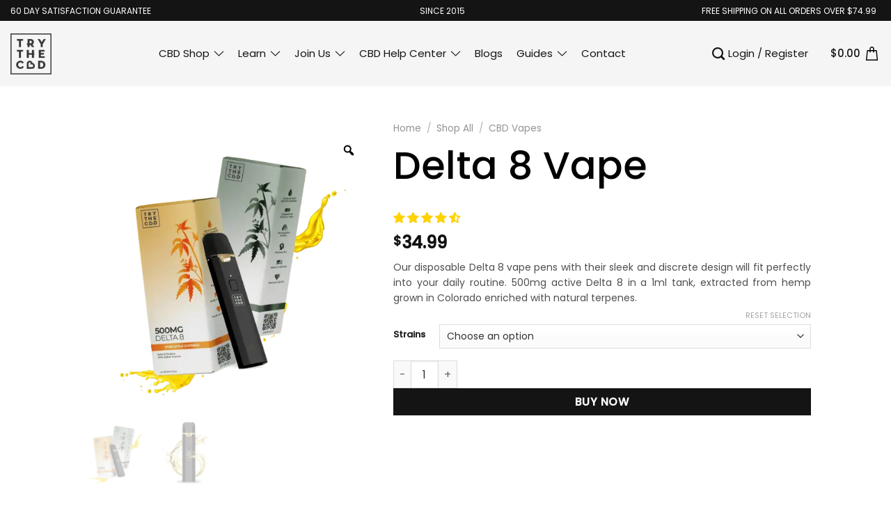

--- FILE ---
content_type: text/html; charset=UTF-8
request_url: https://www.trythecbd.com/products/delta-8-vape/
body_size: 308032
content:
<!DOCTYPE html>
<!--[if IE 9 ]> <html lang="en-US" class="ie9 loading-site no-js bg-fill"> <![endif]-->
<!--[if IE 8 ]> <html lang="en-US" class="ie8 loading-site no-js bg-fill"> <![endif]-->
<!--[if (gte IE 9)|!(IE)]><!--><html lang="en-US" class="loading-site no-js bg-fill"> <!--<![endif]-->
<head><meta charset="UTF-8" /><script>if(navigator.userAgent.match(/MSIE|Internet Explorer/i)||navigator.userAgent.match(/Trident\/7\..*?rv:11/i)){var href=document.location.href;if(!href.match(/[?&]nowprocket/)){if(href.indexOf("?")==-1){if(href.indexOf("#")==-1){document.location.href=href+"?nowprocket=1"}else{document.location.href=href.replace("#","?nowprocket=1#")}}else{if(href.indexOf("#")==-1){document.location.href=href+"&nowprocket=1"}else{document.location.href=href.replace("#","&nowprocket=1#")}}}}</script><script>(()=>{class RocketLazyLoadScripts{constructor(){this.v="2.0.3",this.userEvents=["keydown","keyup","mousedown","mouseup","mousemove","mouseover","mouseenter","mouseout","mouseleave","touchmove","touchstart","touchend","touchcancel","wheel","click","dblclick","input","visibilitychange"],this.attributeEvents=["onblur","onclick","oncontextmenu","ondblclick","onfocus","onmousedown","onmouseenter","onmouseleave","onmousemove","onmouseout","onmouseover","onmouseup","onmousewheel","onscroll","onsubmit"]}async t(){this.i(),this.o(),/iP(ad|hone)/.test(navigator.userAgent)&&this.h(),this.u(),this.l(this),this.m(),this.k(this),this.p(this),this._(),await Promise.all([this.R(),this.L()]),this.lastBreath=Date.now(),this.S(this),this.P(),this.D(),this.O(),this.M(),await this.C(this.delayedScripts.normal),await this.C(this.delayedScripts.defer),await this.C(this.delayedScripts.async),this.F("domReady"),await this.T(),await this.j(),await this.I(),this.F("windowLoad"),await this.A(),window.dispatchEvent(new Event("rocket-allScriptsLoaded")),this.everythingLoaded=!0,this.lastTouchEnd&&await new Promise((t=>setTimeout(t,500-Date.now()+this.lastTouchEnd))),this.H(),this.F("all"),this.U(),this.W()}i(){this.CSPIssue=sessionStorage.getItem("rocketCSPIssue"),document.addEventListener("securitypolicyviolation",(t=>{this.CSPIssue||"script-src-elem"!==t.violatedDirective||"data"!==t.blockedURI||(this.CSPIssue=!0,sessionStorage.setItem("rocketCSPIssue",!0))}),{isRocket:!0})}o(){window.addEventListener("pageshow",(t=>{this.persisted=t.persisted,this.realWindowLoadedFired=!0}),{isRocket:!0}),window.addEventListener("pagehide",(()=>{this.onFirstUserAction=null}),{isRocket:!0})}h(){let t;function e(e){t=e}window.addEventListener("touchstart",e,{isRocket:!0}),window.addEventListener("touchend",(function i(o){Math.abs(o.changedTouches[0].pageX-t.changedTouches[0].pageX)<10&&Math.abs(o.changedTouches[0].pageY-t.changedTouches[0].pageY)<10&&o.timeStamp-t.timeStamp<200&&(o.target.dispatchEvent(new PointerEvent("click",{target:o.target,bubbles:!0,cancelable:!0,detail:1})),event.preventDefault(),window.removeEventListener("touchstart",e,{isRocket:!0}),window.removeEventListener("touchend",i,{isRocket:!0}))}),{isRocket:!0})}q(t){this.userActionTriggered||("mousemove"!==t.type||this.firstMousemoveIgnored?"keyup"===t.type||"mouseover"===t.type||"mouseout"===t.type||(this.userActionTriggered=!0,this.onFirstUserAction&&this.onFirstUserAction()):this.firstMousemoveIgnored=!0),"click"===t.type&&t.preventDefault(),this.savedUserEvents.length>0&&(t.stopPropagation(),t.stopImmediatePropagation()),"touchstart"===this.lastEvent&&"touchend"===t.type&&(this.lastTouchEnd=Date.now()),"click"===t.type&&(this.lastTouchEnd=0),this.lastEvent=t.type,this.savedUserEvents.push(t)}u(){this.savedUserEvents=[],this.userEventHandler=this.q.bind(this),this.userEvents.forEach((t=>window.addEventListener(t,this.userEventHandler,{passive:!1,isRocket:!0})))}U(){this.userEvents.forEach((t=>window.removeEventListener(t,this.userEventHandler,{passive:!1,isRocket:!0}))),this.savedUserEvents.forEach((t=>{t.target.dispatchEvent(new window[t.constructor.name](t.type,t))}))}m(){this.eventsMutationObserver=new MutationObserver((t=>{const e="return false";for(const i of t){if("attributes"===i.type){const t=i.target.getAttribute(i.attributeName);t&&t!==e&&(i.target.setAttribute("data-rocket-"+i.attributeName,t),i.target["rocket"+i.attributeName]=new Function("event",t),i.target.setAttribute(i.attributeName,e))}"childList"===i.type&&i.addedNodes.forEach((t=>{if(t.nodeType===Node.ELEMENT_NODE)for(const i of t.attributes)this.attributeEvents.includes(i.name)&&i.value&&""!==i.value&&(t.setAttribute("data-rocket-"+i.name,i.value),t["rocket"+i.name]=new Function("event",i.value),t.setAttribute(i.name,e))}))}})),this.eventsMutationObserver.observe(document,{subtree:!0,childList:!0,attributeFilter:this.attributeEvents})}H(){this.eventsMutationObserver.disconnect(),this.attributeEvents.forEach((t=>{document.querySelectorAll("[data-rocket-"+t+"]").forEach((e=>{e.setAttribute(t,e.getAttribute("data-rocket-"+t)),e.removeAttribute("data-rocket-"+t)}))}))}k(t){Object.defineProperty(HTMLElement.prototype,"onclick",{get(){return this.rocketonclick||null},set(e){this.rocketonclick=e,this.setAttribute(t.everythingLoaded?"onclick":"data-rocket-onclick","this.rocketonclick(event)")}})}S(t){function e(e,i){let o=e[i];e[i]=null,Object.defineProperty(e,i,{get:()=>o,set(s){t.everythingLoaded?o=s:e["rocket"+i]=o=s}})}e(document,"onreadystatechange"),e(window,"onload"),e(window,"onpageshow");try{Object.defineProperty(document,"readyState",{get:()=>t.rocketReadyState,set(e){t.rocketReadyState=e},configurable:!0}),document.readyState="loading"}catch(t){console.log("WPRocket DJE readyState conflict, bypassing")}}l(t){this.originalAddEventListener=EventTarget.prototype.addEventListener,this.originalRemoveEventListener=EventTarget.prototype.removeEventListener,this.savedEventListeners=[],EventTarget.prototype.addEventListener=function(e,i,o){o&&o.isRocket||!t.B(e,this)&&!t.userEvents.includes(e)||t.B(e,this)&&!t.userActionTriggered||e.startsWith("rocket-")||t.everythingLoaded?t.originalAddEventListener.call(this,e,i,o):t.savedEventListeners.push({target:this,remove:!1,type:e,func:i,options:o})},EventTarget.prototype.removeEventListener=function(e,i,o){o&&o.isRocket||!t.B(e,this)&&!t.userEvents.includes(e)||t.B(e,this)&&!t.userActionTriggered||e.startsWith("rocket-")||t.everythingLoaded?t.originalRemoveEventListener.call(this,e,i,o):t.savedEventListeners.push({target:this,remove:!0,type:e,func:i,options:o})}}F(t){"all"===t&&(EventTarget.prototype.addEventListener=this.originalAddEventListener,EventTarget.prototype.removeEventListener=this.originalRemoveEventListener),this.savedEventListeners=this.savedEventListeners.filter((e=>{let i=e.type,o=e.target||window;return"domReady"===t&&"DOMContentLoaded"!==i&&"readystatechange"!==i||("windowLoad"===t&&"load"!==i&&"readystatechange"!==i&&"pageshow"!==i||(this.B(i,o)&&(i="rocket-"+i),e.remove?o.removeEventListener(i,e.func,e.options):o.addEventListener(i,e.func,e.options),!1))}))}p(t){let e;function i(e){return t.everythingLoaded?e:e.split(" ").map((t=>"load"===t||t.startsWith("load.")?"rocket-jquery-load":t)).join(" ")}function o(o){function s(e){const s=o.fn[e];o.fn[e]=o.fn.init.prototype[e]=function(){return this[0]===window&&t.userActionTriggered&&("string"==typeof arguments[0]||arguments[0]instanceof String?arguments[0]=i(arguments[0]):"object"==typeof arguments[0]&&Object.keys(arguments[0]).forEach((t=>{const e=arguments[0][t];delete arguments[0][t],arguments[0][i(t)]=e}))),s.apply(this,arguments),this}}if(o&&o.fn&&!t.allJQueries.includes(o)){const e={DOMContentLoaded:[],"rocket-DOMContentLoaded":[]};for(const t in e)document.addEventListener(t,(()=>{e[t].forEach((t=>t()))}),{isRocket:!0});o.fn.ready=o.fn.init.prototype.ready=function(i){function s(){parseInt(o.fn.jquery)>2?setTimeout((()=>i.bind(document)(o))):i.bind(document)(o)}return t.realDomReadyFired?!t.userActionTriggered||t.fauxDomReadyFired?s():e["rocket-DOMContentLoaded"].push(s):e.DOMContentLoaded.push(s),o([])},s("on"),s("one"),s("off"),t.allJQueries.push(o)}e=o}t.allJQueries=[],o(window.jQuery),Object.defineProperty(window,"jQuery",{get:()=>e,set(t){o(t)}})}P(){const t=new Map;document.write=document.writeln=function(e){const i=document.currentScript,o=document.createRange(),s=i.parentElement;let n=t.get(i);void 0===n&&(n=i.nextSibling,t.set(i,n));const c=document.createDocumentFragment();o.setStart(c,0),c.appendChild(o.createContextualFragment(e)),s.insertBefore(c,n)}}async R(){return new Promise((t=>{this.userActionTriggered?t():this.onFirstUserAction=t}))}async L(){return new Promise((t=>{document.addEventListener("DOMContentLoaded",(()=>{this.realDomReadyFired=!0,t()}),{isRocket:!0})}))}async I(){return this.realWindowLoadedFired?Promise.resolve():new Promise((t=>{window.addEventListener("load",t,{isRocket:!0})}))}M(){this.pendingScripts=[];this.scriptsMutationObserver=new MutationObserver((t=>{for(const e of t)e.addedNodes.forEach((t=>{"SCRIPT"!==t.tagName||t.noModule||t.isWPRocket||this.pendingScripts.push({script:t,promise:new Promise((e=>{const i=()=>{const i=this.pendingScripts.findIndex((e=>e.script===t));i>=0&&this.pendingScripts.splice(i,1),e()};t.addEventListener("load",i,{isRocket:!0}),t.addEventListener("error",i,{isRocket:!0}),setTimeout(i,1e3)}))})}))})),this.scriptsMutationObserver.observe(document,{childList:!0,subtree:!0})}async j(){await this.J(),this.pendingScripts.length?(await this.pendingScripts[0].promise,await this.j()):this.scriptsMutationObserver.disconnect()}D(){this.delayedScripts={normal:[],async:[],defer:[]},document.querySelectorAll("script[type$=rocketlazyloadscript]").forEach((t=>{t.hasAttribute("data-rocket-src")?t.hasAttribute("async")&&!1!==t.async?this.delayedScripts.async.push(t):t.hasAttribute("defer")&&!1!==t.defer||"module"===t.getAttribute("data-rocket-type")?this.delayedScripts.defer.push(t):this.delayedScripts.normal.push(t):this.delayedScripts.normal.push(t)}))}async _(){await this.L();let t=[];document.querySelectorAll("script[type$=rocketlazyloadscript][data-rocket-src]").forEach((e=>{let i=e.getAttribute("data-rocket-src");if(i&&!i.startsWith("data:")){i.startsWith("//")&&(i=location.protocol+i);try{const o=new URL(i).origin;o!==location.origin&&t.push({src:o,crossOrigin:e.crossOrigin||"module"===e.getAttribute("data-rocket-type")})}catch(t){}}})),t=[...new Map(t.map((t=>[JSON.stringify(t),t]))).values()],this.N(t,"preconnect")}async $(t){if(await this.G(),!0!==t.noModule||!("noModule"in HTMLScriptElement.prototype))return new Promise((e=>{let i;function o(){(i||t).setAttribute("data-rocket-status","executed"),e()}try{if(navigator.userAgent.includes("Firefox/")||""===navigator.vendor||this.CSPIssue)i=document.createElement("script"),[...t.attributes].forEach((t=>{let e=t.nodeName;"type"!==e&&("data-rocket-type"===e&&(e="type"),"data-rocket-src"===e&&(e="src"),i.setAttribute(e,t.nodeValue))})),t.text&&(i.text=t.text),t.nonce&&(i.nonce=t.nonce),i.hasAttribute("src")?(i.addEventListener("load",o,{isRocket:!0}),i.addEventListener("error",(()=>{i.setAttribute("data-rocket-status","failed-network"),e()}),{isRocket:!0}),setTimeout((()=>{i.isConnected||e()}),1)):(i.text=t.text,o()),i.isWPRocket=!0,t.parentNode.replaceChild(i,t);else{const i=t.getAttribute("data-rocket-type"),s=t.getAttribute("data-rocket-src");i?(t.type=i,t.removeAttribute("data-rocket-type")):t.removeAttribute("type"),t.addEventListener("load",o,{isRocket:!0}),t.addEventListener("error",(i=>{this.CSPIssue&&i.target.src.startsWith("data:")?(console.log("WPRocket: CSP fallback activated"),t.removeAttribute("src"),this.$(t).then(e)):(t.setAttribute("data-rocket-status","failed-network"),e())}),{isRocket:!0}),s?(t.fetchPriority="high",t.removeAttribute("data-rocket-src"),t.src=s):t.src="data:text/javascript;base64,"+window.btoa(unescape(encodeURIComponent(t.text)))}}catch(i){t.setAttribute("data-rocket-status","failed-transform"),e()}}));t.setAttribute("data-rocket-status","skipped")}async C(t){const e=t.shift();return e?(e.isConnected&&await this.$(e),this.C(t)):Promise.resolve()}O(){this.N([...this.delayedScripts.normal,...this.delayedScripts.defer,...this.delayedScripts.async],"preload")}N(t,e){this.trash=this.trash||[];let i=!0;var o=document.createDocumentFragment();t.forEach((t=>{const s=t.getAttribute&&t.getAttribute("data-rocket-src")||t.src;if(s&&!s.startsWith("data:")){const n=document.createElement("link");n.href=s,n.rel=e,"preconnect"!==e&&(n.as="script",n.fetchPriority=i?"high":"low"),t.getAttribute&&"module"===t.getAttribute("data-rocket-type")&&(n.crossOrigin=!0),t.crossOrigin&&(n.crossOrigin=t.crossOrigin),t.integrity&&(n.integrity=t.integrity),t.nonce&&(n.nonce=t.nonce),o.appendChild(n),this.trash.push(n),i=!1}})),document.head.appendChild(o)}W(){this.trash.forEach((t=>t.remove()))}async T(){try{document.readyState="interactive"}catch(t){}this.fauxDomReadyFired=!0;try{await this.G(),document.dispatchEvent(new Event("rocket-readystatechange")),await this.G(),document.rocketonreadystatechange&&document.rocketonreadystatechange(),await this.G(),document.dispatchEvent(new Event("rocket-DOMContentLoaded")),await this.G(),window.dispatchEvent(new Event("rocket-DOMContentLoaded"))}catch(t){console.error(t)}}async A(){try{document.readyState="complete"}catch(t){}try{await this.G(),document.dispatchEvent(new Event("rocket-readystatechange")),await this.G(),document.rocketonreadystatechange&&document.rocketonreadystatechange(),await this.G(),window.dispatchEvent(new Event("rocket-load")),await this.G(),window.rocketonload&&window.rocketonload(),await this.G(),this.allJQueries.forEach((t=>t(window).trigger("rocket-jquery-load"))),await this.G();const t=new Event("rocket-pageshow");t.persisted=this.persisted,window.dispatchEvent(t),await this.G(),window.rocketonpageshow&&window.rocketonpageshow({persisted:this.persisted})}catch(t){console.error(t)}}async G(){Date.now()-this.lastBreath>45&&(await this.J(),this.lastBreath=Date.now())}async J(){return document.hidden?new Promise((t=>setTimeout(t))):new Promise((t=>requestAnimationFrame(t)))}B(t,e){return e===document&&"readystatechange"===t||(e===document&&"DOMContentLoaded"===t||(e===window&&"DOMContentLoaded"===t||(e===window&&"load"===t||e===window&&"pageshow"===t)))}static run(){(new RocketLazyLoadScripts).t()}}RocketLazyLoadScripts.run()})();</script>
	
	<meta name="viewport" content="width=device-width, initial-scale=1.0, maximum-scale=1.0, user-scalable=no" />

	<link rel="profile" href="http://gmpg.org/xfn/11" />
	<link rel="pingback" href="https://www.trythecbd.com/xmlrpc.php" />
	<!--<link rel="shortcut icon" href="https://www.trythecbd.com/wp-content/uploads/2019/07/favicon.ico" type="image/x-icon" />-->
<!-- css3-mediaqueries.js for IE less than 9 -->
<!-- [if lt IE 9]>
<script type="rocketlazyloadscript" data-rocket-src="http://css3-mediaqueries-js.googlecode.com/svn/trunk/css3-mediaqueries.js"></script>
<![endif]-->
	<script type="application/ld+json"> { "@context": "http://schema.org", "@type": "Organization", "url": "https://www.trythecbd.com/", "contactPoint": [ { "@type": "ContactPoint", "telephone": "+1 888-606-2050", "contactType": "customer service" } ] }
</script>

	<script type="rocketlazyloadscript">(function(html){html.className = html.className.replace(/\bno-js\b/,'js')})(document.documentElement);</script>
<meta name='robots' content='index, follow, max-image-preview:large, max-snippet:-1, max-video-preview:-1' />
	<style>img:is([sizes="auto" i], [sizes^="auto," i]) { contain-intrinsic-size: 3000px 1500px }</style>
	
<!-- Google Tag Manager for WordPress by gtm4wp.com -->
<script data-cfasync="false" data-pagespeed-no-defer>
	var gtm4wp_datalayer_name = "dataLayer";
	var dataLayer = dataLayer || [];
	const gtm4wp_use_sku_instead = false;
	const gtm4wp_currency = 'USD';
	const gtm4wp_product_per_impression = 10;
	const gtm4wp_clear_ecommerce = false;
	const gtm4wp_datalayer_max_timeout = 2000;
</script>
<!-- End Google Tag Manager for WordPress by gtm4wp.com --><meta name="viewport" content="width=device-width, initial-scale=1" /><!-- Start of Judge.me Core -->
<script data-cfasync='false' class='jdgm-settings-script'>window.jdgmSettings={"pagination":5,"disable_web_reviews":false,"badge_no_review_text":"No reviews","badge_n_reviews_text":"{{ n }} review/reviews","badge_star_color":"#ffd200","hide_badge_preview_if_no_reviews":true,"badge_hide_text":false,"enforce_center_preview_badge":false,"widget_title":"Customer Reviews","widget_open_form_text":"Write a review","widget_close_form_text":"Cancel review","widget_refresh_page_text":"Refresh page","widget_summary_text":"Based on {{ number_of_reviews }} review/reviews","widget_no_review_text":"Be the first to write a review","widget_name_field_text":"Name","widget_verified_name_field_text":"Verified Name (public)","widget_name_placeholder_text":"Enter your name (public)","widget_required_field_error_text":"This field is required.","widget_email_field_text":"Email","widget_verified_email_field_text":"Verified Email (private, can not be edited)","widget_email_placeholder_text":"Enter your email (private)","widget_email_field_error_text":"Please enter a valid email address.","widget_rating_field_text":"Rating","widget_review_title_field_text":"Review Title","widget_review_title_placeholder_text":"Give your review a title","widget_review_body_field_text":"Review","widget_review_body_placeholder_text":"Write your comments here","widget_pictures_field_text":"Picture/Video (optional)","widget_submit_review_text":"Submit Review","widget_submit_verified_review_text":"Submit Verified Review","widget_submit_success_msg_with_auto_publish":"Thank you! Please refresh the page in a few moments to see your review. You can remove or edit your review by logging into \u003ca href='https://judge.me/login' target='_blank' rel='nofollow noopener'\u003eJudge.me\u003c/a\u003e","widget_submit_success_msg_no_auto_publish":"Thank you! Your review will be published as soon as it is approved by the shop admin. You can remove or edit your review by logging into \u003ca href='https://judge.me/login' target='_blank' rel='nofollow noopener'\u003eJudge.me\u003c/a\u003e","widget_show_default_reviews_out_of_total_text":"Showing {{ n_reviews_shown }} out of {{ n_reviews }} reviews.","widget_show_all_link_text":"Show all","widget_show_less_link_text":"Show less","widget_author_said_text":"{{ reviewer_name }} said:","widget_days_text":"{{ n }} days ago","widget_weeks_text":"{{ n }} week/weeks ago","widget_months_text":"{{ n }} month/months ago","widget_years_text":"{{ n }} year/years ago","widget_yesterday_text":"Yesterday","widget_today_text":"Today","widget_replied_text":"\u003e\u003e {{ shop_name }} replied:","widget_read_more_text":"Read more","widget_rating_filter_see_all_text":"See all reviews","widget_sorting_most_recent_text":"Most Recent","widget_sorting_highest_rating_text":"Highest Rating","widget_sorting_lowest_rating_text":"Lowest Rating","widget_sorting_with_pictures_text":"Only Pictures","widget_sorting_most_helpful_text":"Most Helpful","widget_open_question_form_text":"Ask a question","widget_reviews_subtab_text":"Reviews","widget_questions_subtab_text":"Questions","widget_question_label_text":"Question","widget_answer_label_text":"Answer","widget_question_placeholder_text":"Write your question here","widget_submit_question_text":"Submit Question","widget_question_submit_success_text":"Thank you for your question! We will notify you once it gets answered.","widget_star_color":"#ffd200","verified_badge_text":"Verified","verified_badge_placement":"left-of-reviewer-name","widget_hide_border":false,"widget_social_share":false,"widget_thumb":false,"widget_review_location_show":true,"widget_location_format":"country_iso_code","all_reviews_include_out_of_store_products":true,"all_reviews_out_of_store_text":"(out of store)","all_reviews_product_name_prefix_text":"about","enable_review_pictures":true,"enable_question_anwser":false,"default_sort_method":"highest-rating","widget_product_reviews_subtab_text":"Product Reviews","widget_shop_reviews_subtab_text":"Shop Reviews","widget_sorting_pictures_first_text":"Pictures First","show_pictures_on_all_rev_page_mobile":true,"floating_tab_button_name":"★ Judge.me Reviews","floating_tab_title":"TTC Reviews","floating_tab_url":"https://www.trythecbd.com/customer-reviews/","all_reviews_text_badge_text":"Customers rate us {{ shop.metafields.judgeme.all_reviews_rating | round: 1 }}/5 based on {{ shop.metafields.judgeme.all_reviews_count }} reviews.","all_reviews_text_badge_text_branded_style":"{{ shop.metafields.judgeme.all_reviews_rating | round: 1 }} out of 5 stars based on {{ shop.metafields.judgeme.all_reviews_count }} reviews","all_reviews_text_badge_url":"","featured_carousel_title":"Let customers speak for us","featured_carousel_count_text":"from {{ n }} reviews","featured_carousel_url":"","featured_carousel_arrow_color":"#000000","verified_count_badge_style":"branded","is_verified_count_badge_a_link":true,"verified_count_badge_url":"","picture_reminder_submit_button":"Upload Pictures","widget_sorting_videos_first_text":"Videos First","widget_review_pending_text":"Pending","remove_microdata_snippet":true,"preview_badge_no_question_text":"No questions","preview_badge_n_question_text":"{{ number_of_questions }} question/questions","remove_judgeme_branding":true,"widget_search_bar_placeholder":"Search reviews","widget_sorting_verified_only_text":"Verified only","featured_carousel_theme":"compact","featured_carousel_verified_badge_enable":true,"all_reviews_page_load_more_text":"Load More Reviews","widget_advanced_speed_features":5,"widget_public_name_text":"displayed publicly like","default_reviewer_name_has_non_latin":true,"widget_reviewer_anonymous":"Anonymous","medals_widget_title":"Judge.me Review Medals","widget_invalid_yt_video_url_error_text":"Not a YouTube video URL","widget_max_length_field_error_text":"Please enter no more than {0} characters.","widget_show_collected_via_shop_app":false,"widget_show_photo_gallery":true,"widget_load_with_code_splitting":true,"widget_ugc_title":"Made by us, Shared by you","widget_ugc_subtitle":"Tag us to see your picture featured in our page","widget_ugc_arrows_color":"#ffffff","widget_ugc_primary_button_text":"Buy Now","widget_ugc_secondary_button_text":"Load More","widget_ugc_reviews_button_text":"View Reviews","widget_primary_color":"#141414","widget_summary_average_rating_text":"{{ average_rating }} out of 5","widget_media_grid_title":"Customer photos \u0026 videos","widget_media_grid_see_more_text":"See more","widget_verified_by_judgeme_text":"Verified by Judge.me","widget_verified_by_judgeme_text_in_store_medals":"Verified by Judge.me","widget_media_field_exceed_quantity_message":"Sorry, we can only accept {{ max_media }} for one review.","widget_media_field_exceed_limit_message":"{{ file_name }} is too large, please select a {{ media_type }} less than {{ size_limit }}MB.","widget_review_submitted_text":"Review Submitted!","widget_question_submitted_text":"Question Submitted!","widget_close_form_text_question":"Cancel","widget_write_your_answer_here_text":"Write your answer here","widget_show_collected_by_judgeme":true,"widget_collected_by_judgeme_text":"collected by Judge.me","widget_load_more_text":"Load More","widget_full_review_text":"Full Review","widget_read_more_reviews_text":"Read More Reviews","widget_read_questions_text":"Read Questions","widget_questions_and_answers_text":"Questions \u0026 Answers","widget_verified_by_text":"Verified by","widget_number_of_reviews_text":"{{ number_of_reviews }} reviews","widget_back_button_text":"Back","widget_next_button_text":"Next","widget_custom_forms_filter_button":"Filters","how_reviews_are_collected":"How reviews are collected?","platform":"woocommerce","branding_url":"https://judge.me/reviews","branding_text":"Powered by Judge.me","locale":"en","reply_name":"Try The CBD Oil Colorado","widget_version":"3.0","footer":true,"autopublish":true,"review_dates":true,"enable_custom_form":false,"can_be_branded":false};</script> <style class='jdgm-settings-style'>.jdgm-xx{left:0}:root{--jdgm-primary-color:#141414;--jdgm-secondary-color:rgba(20,20,20,0.1);--jdgm-star-color:#ffd200;--jdgm-paginate-color:#141414;--jdgm-border-radius:0}.jdgm-histogram__bar-content{background-color:#141414}.jdgm-rev[data-verified-buyer=true] .jdgm-rev__icon.jdgm-rev__icon:after,.jdgm-rev__buyer-badge.jdgm-rev__buyer-badge{color:white;background-color:#141414}.jdgm-review-widget--small .jdgm-gallery.jdgm-gallery .jdgm-gallery__thumbnail-link:nth-child(8) .jdgm-gallery__thumbnail-wrapper.jdgm-gallery__thumbnail-wrapper:before{content:"See more"}@media only screen and (min-width: 768px){.jdgm-gallery.jdgm-gallery .jdgm-gallery__thumbnail-link:nth-child(8) .jdgm-gallery__thumbnail-wrapper.jdgm-gallery__thumbnail-wrapper:before{content:"See more"}}.jdgm-preview-badge .jdgm-star.jdgm-star{color:#ffd200}.jdgm-prev-badge[data-average-rating='0.00']{display:none !important}.jdgm-author-all-initials{display:none !important}.jdgm-author-last-initial{display:none !important}.jdgm-rev-widg__title{visibility:hidden}.jdgm-rev-widg__summary-text{visibility:hidden}.jdgm-prev-badge__text{visibility:hidden}.jdgm-rev__replier:before{content:'trythecbd.com'}.jdgm-rev__prod-link-prefix:before{content:'about'}.jdgm-rev__out-of-store-text:before{content:'(out of store)'}@media only screen and (min-width: 768px){.jdgm-rev__pics .jdgm-rev_all-rev-page-picture-separator,.jdgm-rev__pics .jdgm-rev__product-picture{display:none}}
</style><style class='jdgm-miracle-styles'>
  @-webkit-keyframes jdgm-spin{0%{-webkit-transform:rotate(0deg);-ms-transform:rotate(0deg);transform:rotate(0deg)}100%{-webkit-transform:rotate(359deg);-ms-transform:rotate(359deg);transform:rotate(359deg)}}@keyframes jdgm-spin{0%{-webkit-transform:rotate(0deg);-ms-transform:rotate(0deg);transform:rotate(0deg)}100%{-webkit-transform:rotate(359deg);-ms-transform:rotate(359deg);transform:rotate(359deg)}}@font-face{font-family:'JudgemeStar';src:url("[data-uri]") format("woff");font-weight:normal;font-style:normal}.jdgm-star{font-family:'JudgemeStar';display:inline !important;text-decoration:none !important;padding:0 4px 0 0 !important;margin:0 !important;font-weight:bold;opacity:1;-webkit-font-smoothing:antialiased;-moz-osx-font-smoothing:grayscale}.jdgm-star:hover{opacity:1}.jdgm-star:last-of-type{padding:0 !important}.jdgm-star.jdgm--on:before{content:"\e000"}.jdgm-star.jdgm--off:before{content:"\e001"}.jdgm-star.jdgm--half:before{content:"\e002"}.jdgm-widget *{margin:0;line-height:1.4;-webkit-box-sizing:border-box;-moz-box-sizing:border-box;box-sizing:border-box;-webkit-overflow-scrolling:touch}.jdgm-hidden{display:none !important;visibility:hidden !important}.jdgm-temp-hidden{display:none}.jdgm-spinner{width:40px;height:40px;margin:auto;border-radius:50%;border-top:2px solid #eee;border-right:2px solid #eee;border-bottom:2px solid #eee;border-left:2px solid #ccc;-webkit-animation:jdgm-spin 0.8s infinite linear;animation:jdgm-spin 0.8s infinite linear}.jdgm-prev-badge{display:block !important}

</style>

<script data-cfasync='false' class='jdgm-script'>
!function(e){window.jdgm=window.jdgm||{},jdgm.CDN_HOST="https://cdn.judge.me/",
jdgm.docReady=function(d){(e.attachEvent?"complete"===e.readyState:"loading"!==e.readyState)?
setTimeout(d,0):e.addEventListener("DOMContentLoaded",d)},jdgm.loadCSS=function(d,t,o,a){
!o&&jdgm.loadCSS.requestedUrls.indexOf(d)>=0||(jdgm.loadCSS.requestedUrls.push(d),
(a=e.createElement("link")).rel="stylesheet",a.class="jdgm-stylesheet",a.media="nope!",
a.href=d,a.onload=function(){this.media="all",t&&setTimeout(t)},e.body.appendChild(a))},
jdgm.loadCSS.requestedUrls=[],jdgm.docReady(function(){(window.jdgmLoadCSS||e.querySelectorAll(
".jdgm-widget, .jdgm-all-reviews-page").length>0)&&(jdgmSettings.widget_load_with_code_splitting?
parseFloat(jdgmSettings.widget_version)>=3?jdgm.loadCSS(jdgm.CDN_HOST+"widget_v3/base.css"):
jdgm.loadCSS(jdgm.CDN_HOST+"widget/base.css"):jdgm.loadCSS(jdgm.CDN_HOST+"shopify_v2.css"))})}(document);
</script>
<script async data-cfasync="false" type="text/javascript" src="https://cdn.judge.me/loader.js"></script>
<noscript><link rel="stylesheet" type="text/css" media="all" href="https://cdn.judge.me/shopify_v2.css"></noscript>
<!-- End of Judge.me Core -->

	<!-- This site is optimized with the Yoast SEO Premium plugin v24.1 (Yoast SEO v26.3) - https://yoast.com/wordpress/plugins/seo/ -->
	<title>Best Disposable Delta 8 Vape Pen - D8 Pen - Delta 8 vape pens</title><link rel="preload" data-rocket-preload as="image" href="https://www.trythecbd.com/wp-content/uploads/2022/03/D-8-main-image-3-510x510.webp" imagesrcset="https://www.trythecbd.com/wp-content/uploads/2022/03/D-8-main-image-3-510x510.webp 510w,https://www.trythecbd.com/wp-content/uploads/2022/03/D-8-main-image-3-800x800.webp 800w,https://www.trythecbd.com/wp-content/uploads/2022/03/D-8-main-image-3-340x340.webp 340w,https://www.trythecbd.com/wp-content/uploads/2022/03/D-8-main-image-3-768x768.webp 768w,https://www.trythecbd.com/wp-content/uploads/2022/03/D-8-main-image-3-100x100.webp 100w,https://www.trythecbd.com/wp-content/uploads/2022/03/D-8-main-image-3.webp 1500w" imagesizes="(max-width: 510px) 100vw, 510px" fetchpriority="high">
	<meta name="description" content="Best Disposable Delta 8 vape pen on sale! Buy delta 8 vape pens online, available in several strains. How to vape D8 disposable?" />
	<link rel="canonical" href="https://www.trythecbd.com/products/delta-8-vape/" />
	<meta property="og:locale" content="en_US" />
	<meta property="og:type" content="product" />
	<meta property="og:title" content="Delta 8 Vape" />
	<meta property="og:description" content="Best Disposable Delta 8 vape pen on sale! Buy delta 8 vape pens online, available in several strains. How to vape D8 disposable?" />
	<meta property="og:url" content="https://www.trythecbd.com/products/delta-8-vape/" />
	<meta property="og:site_name" content="Try The CBD Oil Colorado" />
	<meta property="article:publisher" content="https://www.facebook.com/trythecbd/" />
	<meta property="article:modified_time" content="2025-01-17T19:42:38+00:00" />
	<meta property="og:image" content="https://www.trythecbd.com/wp-content/uploads/2022/03/D-8-main-image-3.png" />
	<meta property="og:image:width" content="1500" />
	<meta property="og:image:height" content="1500" />
	<meta property="og:image:type" content="image/png" /><meta property="og:image" content="https://www.trythecbd.com/wp-content/uploads/2022/03/500mg-D-8-1ml-vape-pen.jpg" />
	<meta property="og:image:width" content="1000" />
	<meta property="og:image:height" content="1000" />
	<meta property="og:image:type" content="image/jpeg" />
	<meta name="twitter:card" content="summary_large_image" />
	<meta name="twitter:site" content="@CBDHeart" />
	<meta name="twitter:label1" content="Availability" />
	<meta name="twitter:data1" content="Out of stock" />
	<meta property="og:availability" content="out of stock" />
	<meta property="product:availability" content="out of stock" />
	<meta property="product:retailer_item_id" content="d8vappens" />
	<meta property="product:condition" content="new" />
	<!-- / Yoast SEO Premium plugin. -->


<link rel='dns-prefetch' href='//static.klaviyo.com' />

<link rel='prefetch' href='https://www.trythecbd.com/wp-content/themes/flatsome/assets/js/flatsome.js?ver=e1ad26bd5672989785e1' />
<link rel='prefetch' href='https://www.trythecbd.com/wp-content/themes/flatsome/assets/js/chunk.slider.js?ver=3.19.9' />
<link rel='prefetch' href='https://www.trythecbd.com/wp-content/themes/flatsome/assets/js/chunk.popups.js?ver=3.19.9' />
<link rel='prefetch' href='https://www.trythecbd.com/wp-content/themes/flatsome/assets/js/chunk.tooltips.js?ver=3.19.9' />
<link rel='prefetch' href='https://www.trythecbd.com/wp-content/themes/flatsome/assets/js/woocommerce.js?ver=dd6035ce106022a74757' />
<link rel="alternate" type="application/rss+xml" title="Try The CBD Oil Colorado &raquo; Feed" href="https://www.trythecbd.com/feed/" />
<link rel="alternate" type="application/rss+xml" title="Try The CBD Oil Colorado &raquo; Comments Feed" href="https://www.trythecbd.com/comments/feed/" />
<link rel='stylesheet' id='wc-authorize-net-cim-credit-card-checkout-block-css' href='https://www.trythecbd.com/wp-content/plugins/woocommerce-gateway-authorize-net-cim/assets/css/blocks/wc-authorize-net-cim-checkout-block.css?ver=3.10.10' type='text/css' media='all' />
<link rel='stylesheet' id='wc-authorize-net-cim-echeck-checkout-block-css' href='https://www.trythecbd.com/wp-content/plugins/woocommerce-gateway-authorize-net-cim/assets/css/blocks/wc-authorize-net-cim-checkout-block.css?ver=3.10.10' type='text/css' media='all' />
<link rel='stylesheet' id='font-awesome-css' href='https://www.trythecbd.com/wp-content/plugins/products-compare-for-woocommerce/berocket/assets/css/font-awesome.min.css?ver=6.8.3' type='text/css' media='all' />
<link rel='stylesheet' id='woocommerce-smart-coupons-available-coupons-block-css' href='https://www.trythecbd.com/wp-content/plugins/woocommerce-smart-coupons/blocks/build/style-woocommerce-smart-coupons-available-coupons-block.css?ver=9.5.0' type='text/css' media='all' />
<link rel='stylesheet' id='wp-components-css' href='https://www.trythecbd.com/wp-includes/css/dist/components/style.min.css?ver=6.8.3' type='text/css' media='all' />
<link rel='stylesheet' id='woocommerce-smart-coupons-send-coupon-form-block-css' href='https://www.trythecbd.com/wp-content/plugins/woocommerce-smart-coupons/blocks/build/style-woocommerce-smart-coupons-send-coupon-form-block.css?ver=9.5.0' type='text/css' media='all' />
<style id='cf-frontend-style-inline-css' type='text/css'>
@font-face {
	font-family: 'blender';
	font-weight: 400;
	font-display: swap;
	src: url('https://www.trythecbd.com/wp-content/uploads/2019/05/BlenderPro-Medium.woff') format('woff');
}
@font-face {
	font-family: 'proxima';
	font-weight: 400;
	font-display: swap;
	src: url('https://www.trythecbd.com/wp-content/uploads/2019/05/ProximaNova-Regular.ttf') format('truetype');
}
@font-face {
	font-family: 'Avenir';
	font-weight: 400;
	font-display: auto;
	src: url('https://www.trythecbd.com/wp-content/uploads/2019/09/AvenirNextLTPro-Demi.otf') format('OpenType');
}
</style>
<style id='wp-emoji-styles-inline-css' type='text/css'>

	img.wp-smiley, img.emoji {
		display: inline !important;
		border: none !important;
		box-shadow: none !important;
		height: 1em !important;
		width: 1em !important;
		margin: 0 0.07em !important;
		vertical-align: -0.1em !important;
		background: none !important;
		padding: 0 !important;
	}
</style>
<style id='wp-block-library-inline-css' type='text/css'>
:root{--wp-admin-theme-color:#007cba;--wp-admin-theme-color--rgb:0,124,186;--wp-admin-theme-color-darker-10:#006ba1;--wp-admin-theme-color-darker-10--rgb:0,107,161;--wp-admin-theme-color-darker-20:#005a87;--wp-admin-theme-color-darker-20--rgb:0,90,135;--wp-admin-border-width-focus:2px;--wp-block-synced-color:#7a00df;--wp-block-synced-color--rgb:122,0,223;--wp-bound-block-color:var(--wp-block-synced-color)}@media (min-resolution:192dpi){:root{--wp-admin-border-width-focus:1.5px}}.wp-element-button{cursor:pointer}:root{--wp--preset--font-size--normal:16px;--wp--preset--font-size--huge:42px}:root .has-very-light-gray-background-color{background-color:#eee}:root .has-very-dark-gray-background-color{background-color:#313131}:root .has-very-light-gray-color{color:#eee}:root .has-very-dark-gray-color{color:#313131}:root .has-vivid-green-cyan-to-vivid-cyan-blue-gradient-background{background:linear-gradient(135deg,#00d084,#0693e3)}:root .has-purple-crush-gradient-background{background:linear-gradient(135deg,#34e2e4,#4721fb 50%,#ab1dfe)}:root .has-hazy-dawn-gradient-background{background:linear-gradient(135deg,#faaca8,#dad0ec)}:root .has-subdued-olive-gradient-background{background:linear-gradient(135deg,#fafae1,#67a671)}:root .has-atomic-cream-gradient-background{background:linear-gradient(135deg,#fdd79a,#004a59)}:root .has-nightshade-gradient-background{background:linear-gradient(135deg,#330968,#31cdcf)}:root .has-midnight-gradient-background{background:linear-gradient(135deg,#020381,#2874fc)}.has-regular-font-size{font-size:1em}.has-larger-font-size{font-size:2.625em}.has-normal-font-size{font-size:var(--wp--preset--font-size--normal)}.has-huge-font-size{font-size:var(--wp--preset--font-size--huge)}.has-text-align-center{text-align:center}.has-text-align-left{text-align:left}.has-text-align-right{text-align:right}#end-resizable-editor-section{display:none}.aligncenter{clear:both}.items-justified-left{justify-content:flex-start}.items-justified-center{justify-content:center}.items-justified-right{justify-content:flex-end}.items-justified-space-between{justify-content:space-between}.screen-reader-text{border:0;clip-path:inset(50%);height:1px;margin:-1px;overflow:hidden;padding:0;position:absolute;width:1px;word-wrap:normal!important}.screen-reader-text:focus{background-color:#ddd;clip-path:none;color:#444;display:block;font-size:1em;height:auto;left:5px;line-height:normal;padding:15px 23px 14px;text-decoration:none;top:5px;width:auto;z-index:100000}html :where(.has-border-color){border-style:solid}html :where([style*=border-top-color]){border-top-style:solid}html :where([style*=border-right-color]){border-right-style:solid}html :where([style*=border-bottom-color]){border-bottom-style:solid}html :where([style*=border-left-color]){border-left-style:solid}html :where([style*=border-width]){border-style:solid}html :where([style*=border-top-width]){border-top-style:solid}html :where([style*=border-right-width]){border-right-style:solid}html :where([style*=border-bottom-width]){border-bottom-style:solid}html :where([style*=border-left-width]){border-left-style:solid}html :where(img[class*=wp-image-]){height:auto;max-width:100%}:where(figure){margin:0 0 1em}html :where(.is-position-sticky){--wp-admin--admin-bar--position-offset:var(--wp-admin--admin-bar--height,0px)}@media screen and (max-width:600px){html :where(.is-position-sticky){--wp-admin--admin-bar--position-offset:0px}}
</style>
<link rel='stylesheet' id='redux-extendify-styles-css' href='https://www.trythecbd.com/wp-content/plugins/c4d-plugin-manager/redux-framework/redux-core/assets/css/extendify-utilities.css?ver=4.4.5' type='text/css' media='all' />
<link rel='stylesheet' id='responsive-lightbox-prettyphoto-css' href='https://www.trythecbd.com/wp-content/plugins/responsive-lightbox/assets/prettyphoto/prettyPhoto.min.css?ver=3.1.6' type='text/css' media='all' />
<link rel='stylesheet' id='wp-faq-public-style-css' href='https://www.trythecbd.com/wp-content/plugins/sp-faq/assets/css/wp-faq-public.css?ver=3.9.3' type='text/css' media='all' />
<link rel='stylesheet' id='photoswipe-css' href='https://www.trythecbd.com/wp-content/plugins/woocommerce/assets/css/photoswipe/photoswipe.min.css?ver=10.3.4' type='text/css' media='all' />
<link rel='stylesheet' id='photoswipe-default-skin-css' href='https://www.trythecbd.com/wp-content/plugins/woocommerce/assets/css/photoswipe/default-skin/default-skin.min.css?ver=10.3.4' type='text/css' media='all' />
<style id='woocommerce-inline-inline-css' type='text/css'>
.woocommerce form .form-row .required { visibility: visible; }
</style>
<link rel='stylesheet' id='megamenu-css' href='https://www.trythecbd.com/wp-content/uploads/maxmegamenu/style.css?ver=632107' type='text/css' media='all' />
<link rel='stylesheet' id='dashicons-css' href='https://www.trythecbd.com/wp-includes/css/dashicons.min.css?ver=6.8.3' type='text/css' media='all' />
<link rel='stylesheet' id='rtwpvg-slider-css' href='https://www.trythecbd.com/wp-content/plugins/woo-product-variation-gallery/assets/css/slick.min.css?ver=1.8.1' type='text/css' media='all' />
<link rel='stylesheet' id='rtwpvg-css' href='https://www.trythecbd.com/wp-content/plugins/woo-product-variation-gallery/assets/css/slick-rtwpvg.min.css?ver=1762902954' type='text/css' media='all' />
<style id='rtwpvg-inline-css' type='text/css'>
		
			:root {
				--rtwpvg-thumbnail-gap: 5px;
				--rtwpvg-gallery-margin-bottom: 30px;
			}
						/* Large Screen / Default Width */
			.rtwpvg-images {
				max-width: 100%;
				width: 100%;
				float: none;
			}

			/* MD, Desktops */
			
			/* SM Devices, Tablets */
						@media only screen and (max-width: 768px) {
				.rtwpvg-images {
					max-width: 100% !important;
				}
			}

			
			/* XSM Devices, Phones */
						@media only screen and (max-width: 480px) {
				.rtwpvg-images {
					max-width: 100% !important;
				}
			}
			
					
		
</style>
<link rel='stylesheet' id='sv-wc-payment-gateway-payment-form-v5_15_2-css' href='https://www.trythecbd.com/wp-content/plugins/woocommerce-gateway-authorize-net-cim/vendor/skyverge/wc-plugin-framework/woocommerce/payment-gateway/assets/css/frontend/sv-wc-payment-gateway-payment-form.min.css?ver=5.15.2' type='text/css' media='all' />
<link rel='stylesheet' id='brands-styles-css' href='https://www.trythecbd.com/wp-content/plugins/woocommerce/assets/css/brands.css?ver=10.3.4' type='text/css' media='all' />
<link rel='stylesheet' id='berocket_compare_products_style-css' href='https://www.trythecbd.com/wp-content/plugins/products-compare-for-woocommerce/css/products_compare.css?ver=3.6.2.1' type='text/css' media='all' />
<link rel='stylesheet' id='woo_discount_pro_style-css' href='https://www.trythecbd.com/wp-content/plugins/woo-discount-rules-pro/Assets/Css/awdr_style.css?ver=2.6.2' type='text/css' media='all' />
<link rel='stylesheet' id='flatsome-main-css' href='https://www.trythecbd.com/wp-content/themes/flatsome/assets/css/flatsome.css?ver=3.19.9' type='text/css' media='all' />
<style id='flatsome-main-inline-css' type='text/css'>
@font-face {
				font-family: "fl-icons";
				font-display: block;
				src: url(https://www.trythecbd.com/wp-content/themes/flatsome/assets/css/icons/fl-icons.eot?v=3.19.9);
				src:
					url(https://www.trythecbd.com/wp-content/themes/flatsome/assets/css/icons/fl-icons.eot#iefix?v=3.19.9) format("embedded-opentype"),
					url(https://www.trythecbd.com/wp-content/themes/flatsome/assets/css/icons/fl-icons.woff2?v=3.19.9) format("woff2"),
					url(https://www.trythecbd.com/wp-content/themes/flatsome/assets/css/icons/fl-icons.ttf?v=3.19.9) format("truetype"),
					url(https://www.trythecbd.com/wp-content/themes/flatsome/assets/css/icons/fl-icons.woff?v=3.19.9) format("woff"),
					url(https://www.trythecbd.com/wp-content/themes/flatsome/assets/css/icons/fl-icons.svg?v=3.19.9#fl-icons) format("svg");
			}
</style>
<link rel='stylesheet' id='flatsome-shop-css' href='https://www.trythecbd.com/wp-content/themes/flatsome/assets/css/flatsome-shop.css?ver=3.19.9' type='text/css' media='all' />
<link rel='stylesheet' id='flatsome-style-css' href='https://www.trythecbd.com/wp-content/themes/flatsome-child/style.css?ver=3.0.28' type='text/css' media='all' />
<style id='rocket-lazyload-inline-css' type='text/css'>
.rll-youtube-player{position:relative;padding-bottom:56.23%;height:0;overflow:hidden;max-width:100%;}.rll-youtube-player:focus-within{outline: 2px solid currentColor;outline-offset: 5px;}.rll-youtube-player iframe{position:absolute;top:0;left:0;width:100%;height:100%;z-index:100;background:0 0}.rll-youtube-player img{bottom:0;display:block;left:0;margin:auto;max-width:100%;width:100%;position:absolute;right:0;top:0;border:none;height:auto;-webkit-transition:.4s all;-moz-transition:.4s all;transition:.4s all}.rll-youtube-player img:hover{-webkit-filter:brightness(75%)}.rll-youtube-player .play{height:100%;width:100%;left:0;top:0;position:absolute;background:url(https://www.trythecbd.com/wp-content/plugins/wp-rocket/assets/img/youtube.png) no-repeat center;background-color: transparent !important;cursor:pointer;border:none;}
</style>
<script type="text/javascript" src="https://www.trythecbd.com/wp-includes/js/jquery/jquery.min.js?ver=3.7.1" id="jquery-core-js"></script>
<script type="text/javascript" src="https://www.trythecbd.com/wp-includes/js/jquery/jquery-migrate.min.js?ver=3.4.1" id="jquery-migrate-js"></script>
<script type="text/javascript" src="https://www.trythecbd.com/wp-content/plugins/responsive-lightbox/assets/prettyphoto/jquery.prettyPhoto.min.js?ver=3.1.6" id="responsive-lightbox-prettyphoto-js"></script>
<script type="rocketlazyloadscript" data-rocket-type="text/javascript" data-rocket-src="https://www.trythecbd.com/wp-includes/js/underscore.min.js?ver=1.13.7" id="underscore-js"></script>
<script type="rocketlazyloadscript" data-rocket-type="text/javascript" data-rocket-src="https://www.trythecbd.com/wp-content/plugins/responsive-lightbox/assets/infinitescroll/infinite-scroll.pkgd.min.js?ver=4.0.1" id="responsive-lightbox-infinite-scroll-js"></script>
<script type="rocketlazyloadscript" data-rocket-type="text/javascript" id="responsive-lightbox-js-before">
/* <![CDATA[ */
var rlArgs = {"script":"prettyphoto","selector":"lightbox","customEvents":"","activeGalleries":true,"animationSpeed":"normal","slideshow":false,"slideshowDelay":5000,"slideshowAutoplay":false,"opacity":"0.75","showTitle":true,"allowResize":true,"allowExpand":true,"width":1080,"height":720,"separator":"\/","theme":"pp_default","horizontalPadding":20,"hideFlash":false,"wmode":"opaque","videoAutoplay":false,"modal":false,"deeplinking":false,"overlayGallery":true,"keyboardShortcuts":true,"social":false,"woocommerce_gallery":false,"ajaxurl":"https:\/\/www.trythecbd.com\/wp-admin\/admin-ajax.php","nonce":"a845e34507","preview":false,"postId":442116,"scriptExtension":false};
/* ]]> */
</script>
<script type="rocketlazyloadscript" data-minify="1" data-rocket-type="text/javascript" data-rocket-src="https://www.trythecbd.com/wp-content/cache/min/1/wp-content/plugins/responsive-lightbox/js/front.js?ver=1757303073" id="responsive-lightbox-js"></script>
<script type="text/javascript" src="https://www.trythecbd.com/wp-content/plugins/woocommerce/assets/js/jquery-blockui/jquery.blockUI.min.js?ver=2.7.0-wc.10.3.4" id="wc-jquery-blockui-js" data-wp-strategy="defer"></script>
<script type="text/javascript" id="wc-add-to-cart-js-extra">
/* <![CDATA[ */
var wc_add_to_cart_params = {"ajax_url":"\/wp-admin\/admin-ajax.php","wc_ajax_url":"\/?wc-ajax=%%endpoint%%","i18n_view_cart":"View cart","cart_url":"https:\/\/www.trythecbd.com\/cart\/","is_cart":"","cart_redirect_after_add":"no"};
/* ]]> */
</script>
<script type="rocketlazyloadscript" data-rocket-type="text/javascript" data-rocket-src="https://www.trythecbd.com/wp-content/plugins/woocommerce/assets/js/frontend/add-to-cart.min.js?ver=10.3.4" id="wc-add-to-cart-js" defer="defer" data-wp-strategy="defer"></script>
<script type="text/javascript" src="https://www.trythecbd.com/wp-content/plugins/woocommerce/assets/js/zoom/jquery.zoom.min.js?ver=1.7.21-wc.10.3.4" id="wc-zoom-js" defer="defer" data-wp-strategy="defer"></script>
<script type="text/javascript" src="https://www.trythecbd.com/wp-content/plugins/woocommerce/assets/js/flexslider/jquery.flexslider.min.js?ver=2.7.2-wc.10.3.4" id="wc-flexslider-js" defer="defer" data-wp-strategy="defer"></script>
<script type="rocketlazyloadscript" data-rocket-type="text/javascript" data-rocket-src="https://www.trythecbd.com/wp-content/plugins/woocommerce/assets/js/photoswipe/photoswipe.min.js?ver=4.1.1-wc.10.3.4" id="wc-photoswipe-js" defer="defer" data-wp-strategy="defer"></script>
<script type="rocketlazyloadscript" data-rocket-type="text/javascript" data-rocket-src="https://www.trythecbd.com/wp-content/plugins/woocommerce/assets/js/photoswipe/photoswipe-ui-default.min.js?ver=4.1.1-wc.10.3.4" id="wc-photoswipe-ui-default-js" defer="defer" data-wp-strategy="defer"></script>
<script type="text/javascript" id="wc-single-product-js-extra">
/* <![CDATA[ */
var wc_single_product_params = {"i18n_required_rating_text":"Please select a rating","i18n_rating_options":["1 of 5 stars","2 of 5 stars","3 of 5 stars","4 of 5 stars","5 of 5 stars"],"i18n_product_gallery_trigger_text":"View full-screen image gallery","review_rating_required":"yes","flexslider":{"rtl":false,"animation":"slide","smoothHeight":true,"directionNav":false,"controlNav":"thumbnails","slideshow":false,"animationSpeed":500,"animationLoop":false,"allowOneSlide":false},"zoom_enabled":"1","zoom_options":[],"photoswipe_enabled":"1","photoswipe_options":{"shareEl":false,"closeOnScroll":false,"history":false,"hideAnimationDuration":0,"showAnimationDuration":0},"flexslider_enabled":"1"};
/* ]]> */
</script>
<script type="rocketlazyloadscript" data-rocket-type="text/javascript" data-rocket-src="https://www.trythecbd.com/wp-content/plugins/woocommerce/assets/js/frontend/single-product.min.js?ver=10.3.4" id="wc-single-product-js" defer="defer" data-wp-strategy="defer"></script>
<script type="rocketlazyloadscript" data-rocket-type="text/javascript" data-rocket-src="https://www.trythecbd.com/wp-content/plugins/woocommerce/assets/js/js-cookie/js.cookie.min.js?ver=2.1.4-wc.10.3.4" id="wc-js-cookie-js" data-wp-strategy="defer"></script>
<script data-minify="1" type="text/javascript" src="https://www.trythecbd.com/wp-content/cache/min/1/wp-content/plugins/products-compare-for-woocommerce/js/jquery.cookie.js?ver=1757303073" id="berocket_jquery_cookie-js"></script>
<script type="text/javascript" id="berocket_compare_products_script-js-extra">
/* <![CDATA[ */
var the_compare_products_data = {"ajax_url":"https:\/\/www.trythecbd.com\/wp-admin\/admin-ajax.php","user_func":{"before_load":"","after_load":"","before_remove":"","after_remove":"","custom_css":""},"home_url":"https:\/\/www.trythecbd.com","hide_same":"Hide attributes with same values","show_same":"Show attributes with same values","hide_same_default":"","compare_selector":"#br_popup_1","toppadding":"0","is_compare_page":""};
/* ]]> */
</script>
<script type="rocketlazyloadscript" data-minify="1" data-rocket-type="text/javascript" data-rocket-src="https://www.trythecbd.com/wp-content/cache/min/1/wp-content/plugins/products-compare-for-woocommerce/js/products_compare.js?ver=1757303073" id="berocket_compare_products_script-js"></script>
<script type="text/javascript" src="https://www.trythecbd.com/wp-content/plugins/products-compare-for-woocommerce/js/jquery.mousewheel.min.js?ver=3.6.2.1" id="jquery-mousewheel-js"></script>
<script type="rocketlazyloadscript" data-rocket-type="text/javascript" id="wc-settings-dep-in-header-js-after">
/* <![CDATA[ */
console.warn( "Scripts that have a dependency on [wc-settings, wc-blocks-checkout] must be loaded in the footer, klaviyo-klaviyo-checkout-block-editor-script was registered to load in the header, but has been switched to load in the footer instead. See https://github.com/woocommerce/woocommerce-gutenberg-products-block/pull/5059" );
console.warn( "Scripts that have a dependency on [wc-settings, wc-blocks-checkout] must be loaded in the footer, klaviyo-klaviyo-checkout-block-view-script was registered to load in the header, but has been switched to load in the footer instead. See https://github.com/woocommerce/woocommerce-gutenberg-products-block/pull/5059" );
/* ]]> */
</script>
<link rel="https://api.w.org/" href="https://www.trythecbd.com/wp-json/" /><link rel="alternate" title="JSON" type="application/json" href="https://www.trythecbd.com/wp-json/wp/v2/product/442116" /><link rel="EditURI" type="application/rsd+xml" title="RSD" href="https://www.trythecbd.com/xmlrpc.php?rsd" />
<meta name="generator" content="WordPress 6.8.3" />
<meta name="generator" content="WooCommerce 10.3.4" />
<link rel='shortlink' href='https://www.trythecbd.com/?p=442116' />
<link rel="alternate" title="oEmbed (JSON)" type="application/json+oembed" href="https://www.trythecbd.com/wp-json/oembed/1.0/embed?url=https%3A%2F%2Fwww.trythecbd.com%2Fproducts%2Fdelta-8-vape%2F" />
<link rel="alternate" title="oEmbed (XML)" type="text/xml+oembed" href="https://www.trythecbd.com/wp-json/oembed/1.0/embed?url=https%3A%2F%2Fwww.trythecbd.com%2Fproducts%2Fdelta-8-vape%2F&#038;format=xml" />
<meta name="generator" content="Redux 4.4.5" /><style>.br_new_compare_block .br_left_table {background-color: #ffffff!important;}.br_new_compare_block .br_main_top table {background-color: #ffffff!important;}div.br_new_compare_block.br_full_size_popup {background-color: #ffffff!important;}
            div.br_new_compare .br_right_table tr td,
            div.br_new_compare .br_right_table tr th,
            div.br_new_compare .br_left_table,
            div.br_new_compare_block .br_top_table table th,
            div.br_new_compare_block .br_top_table table td {width: 200px!important;min-width: 200px!important;max-width: 200px!important;}
            div.br_new_compare div.br_right_table,
            div.br_top_table div.br_main_top,
            div.br_top_table div.br_opacity_top{margin-left: 200px!important;}div.br_new_compare_block .br_top_table .br_show_compare_dif {max-width: 200px!important;}div.br_new_compare_block .br_show_compare_dif {bottom: 0px!important;}div.br_new_compare_block .br_show_compare_dif:hover {}div.br_new_compare_block .br_remove_all_compare {bottom: 0px!important;}div.br_new_compare_block .br_remove_all_compare:hover {}.br_new_compare_block .br_new_compare img {width: px!important;}.br_new_compare_block {margin-top: px!important;margin-bottom: px!important;margin-left: px!important;margin-right: px!important;}div.br_new_compare_block.br_full_size_popup {top: px!important;bottom: px!important;left: px!important;right: px!important;}div.br_new_compare_black_popup {background-color: #!important;}.br_full_size_close a {font-size: px!important;color: #!important;}.br_new_compare_block .br_same_attr {background-color: #!important;}</style><style>.berocket_compare_widget_start .berocket_compare_widget .berocket_open_compare ,.berocket_compare_widget_toolbar .berocket_compare_widget .berocket_open_compare {border-color: #999999;border-width: 0px;border-radius: 0px;font-size: 12px;color: #141414;background-color: #9999ff;}.berocket_compare_widget_start .berocket_show_compare_toolbar {border-color: #999999;border-width: 0px;border-radius: 0px;font-size: 12px;color: #333333;background-color: #9999ff;}.br_compare_button {background-color: #!important;color: #!important;}.button.br_compare_button:hover {background-color: #!important;color: #!important;}.br_compare_added {background-color: #!important;color: #!important;}</style><!-- Starting: Conversion Tracking for WooCommerce (https://wordpress.org/plugins/woocommerce-conversion-tracking/) -->
<!-- End: Conversion Tracking for WooCommerce Codes -->

<!-- Google Tag Manager for WordPress by gtm4wp.com -->
<!-- GTM Container placement set to automatic -->
<script data-cfasync="false" data-pagespeed-no-defer>
	var dataLayer_content = {"pagePostType":"product","pagePostType2":"single-product","pagePostAuthor":"Stiphan","productRatingCounts":[],"productAverageRating":0,"productReviewCount":0,"productType":"variable","productIsVariable":1};
	dataLayer.push( dataLayer_content );
</script>
<script type="rocketlazyloadscript" data-cfasync="false" data-pagespeed-no-defer>
(function(w,d,s,l,i){w[l]=w[l]||[];w[l].push({'gtm.start':
new Date().getTime(),event:'gtm.js'});var f=d.getElementsByTagName(s)[0],
j=d.createElement(s),dl=l!='dataLayer'?'&l='+l:'';j.async=true;j.src=
'//www.googletagmanager.com/gtm.js?id='+i+dl;f.parentNode.insertBefore(j,f);
})(window,document,'script','dataLayer','GTM-KJ43SMP');
</script>
<!-- End Google Tag Manager for WordPress by gtm4wp.com --><script type="rocketlazyloadscript" data-rocket-src="https://www.google.com/recaptcha/api.js?render=6Lc06pIUAAAAAOAJzigP--gBMPQjKQzIOFF8kSB-"></script>	<noscript><style>.woocommerce-product-gallery{ opacity: 1 !important; }</style></noscript>
	<link rel="icon" href="https://www.trythecbd.com/wp-content/uploads/2023/11/favicon.ico" sizes="32x32" />
<link rel="icon" href="https://www.trythecbd.com/wp-content/uploads/2023/11/favicon.ico" sizes="192x192" />
<link rel="apple-touch-icon" href="https://www.trythecbd.com/wp-content/uploads/2023/11/favicon.ico" />
<meta name="msapplication-TileImage" content="https://www.trythecbd.com/wp-content/uploads/2023/11/favicon.ico" />
<style id="custom-css" type="text/css">:root {--primary-color: #141414;--fs-color-primary: #141414;--fs-color-secondary: #141414;--fs-color-success: #141414;--fs-color-alert: #b20000;--fs-experimental-link-color: #1e73be;--fs-experimental-link-color-hover: #57a2e4;}.tooltipster-base {--tooltip-color: #fff;--tooltip-bg-color: #000;}.off-canvas-right .mfp-content, .off-canvas-left .mfp-content {--drawer-width: 300px;}.off-canvas .mfp-content.off-canvas-cart {--drawer-width: 360px;}html{background-color:#ffffff!important;}.sticky-add-to-cart--active, #wrapper,#main,#main.dark{background-color: #ffffff}.header-main{height: 94px}#logo img{max-height: 94px}#logo{width:59px;}#logo a{max-width:60px;}.stuck #logo img{padding:6px 0;}.header-bottom{min-height: 10px}.header-top{min-height: 30px}.transparent .header-main{height: 89px}.transparent #logo img{max-height: 89px}.has-transparent + .page-title:first-of-type,.has-transparent + #main > .page-title,.has-transparent + #main > div > .page-title,.has-transparent + #main .page-header-wrapper:first-of-type .page-title{padding-top: 119px;}.transparent .header-wrapper{background-color: #ffffff!important;}.transparent .top-divider{display: none;}.header.show-on-scroll,.stuck .header-main{height:100px!important}.stuck #logo img{max-height: 100px!important}.search-form{ width: 100%;}.header-bg-color {background-color: #f5f5f5}.header-bottom {background-color: #f1f1f1}.header-main .nav > li > a{line-height: 24px }.stuck .header-main .nav > li > a{line-height: 21px }.header-bottom-nav > li > a{line-height: 16px }@media (max-width: 549px) {.header-main{height: 115px}#logo img{max-height: 115px}}.main-menu-overlay{background-color: #000000}.nav-dropdown-has-arrow.nav-dropdown-has-border li.has-dropdown:before{border-bottom-color: #ffffff;}.nav .nav-dropdown{border-color: #ffffff }.nav-dropdown{font-size:89%}.nav-dropdown-has-arrow li.has-dropdown:after{border-bottom-color: #ffffff;}.nav .nav-dropdown{background-color: #ffffff}body{color: #020202}h1,h2,h3,h4,h5,h6,.heading-font{color: #020202;}body{font-size: 100%;}@media screen and (max-width: 549px){body{font-size: 100%;}}body{font-family: Poppins, sans-serif;}body {font-weight: 400;font-style: normal;}.nav > li > a {font-family: Poppins, sans-serif;}.mobile-sidebar-levels-2 .nav > li > ul > li > a {font-family: Poppins, sans-serif;}.nav > li > a,.mobile-sidebar-levels-2 .nav > li > ul > li > a {font-weight: 400;font-style: normal;}h1,h2,h3,h4,h5,h6,.heading-font, .off-canvas-center .nav-sidebar.nav-vertical > li > a{font-family: Poppins, sans-serif;}h1,h2,h3,h4,h5,h6,.heading-font,.banner h1,.banner h2 {font-weight: 500;font-style: normal;}.alt-font{font-family: Poppins, sans-serif;}.alt-font {font-weight: 400!important;font-style: normal!important;}.header:not(.transparent) .header-nav-main.nav > li > a {color: #141414;}.header:not(.transparent) .header-nav-main.nav > li > a:hover,.header:not(.transparent) .header-nav-main.nav > li.active > a,.header:not(.transparent) .header-nav-main.nav > li.current > a,.header:not(.transparent) .header-nav-main.nav > li > a.active,.header:not(.transparent) .header-nav-main.nav > li > a.current{color: #141414;}.header-nav-main.nav-line-bottom > li > a:before,.header-nav-main.nav-line-grow > li > a:before,.header-nav-main.nav-line > li > a:before,.header-nav-main.nav-box > li > a:hover,.header-nav-main.nav-box > li.active > a,.header-nav-main.nav-pills > li > a:hover,.header-nav-main.nav-pills > li.active > a{color:#FFF!important;background-color: #141414;}.header:not(.transparent) .header-bottom-nav.nav > li > a{color: #000000;}.header:not(.transparent) .header-bottom-nav.nav > li > a:hover,.header:not(.transparent) .header-bottom-nav.nav > li.active > a,.header:not(.transparent) .header-bottom-nav.nav > li.current > a,.header:not(.transparent) .header-bottom-nav.nav > li > a.active,.header:not(.transparent) .header-bottom-nav.nav > li > a.current{color: #000000;}.header-bottom-nav.nav-line-bottom > li > a:before,.header-bottom-nav.nav-line-grow > li > a:before,.header-bottom-nav.nav-line > li > a:before,.header-bottom-nav.nav-box > li > a:hover,.header-bottom-nav.nav-box > li.active > a,.header-bottom-nav.nav-pills > li > a:hover,.header-bottom-nav.nav-pills > li.active > a{color:#FFF!important;background-color: #000000;}.widget:where(:not(.widget_shopping_cart)) a{color: #000000;}.widget:where(:not(.widget_shopping_cart)) a:hover{color: #141414;}.widget .tagcloud a:hover{border-color: #141414; background-color: #141414;}.current .breadcrumb-step, [data-icon-label]:after, .button#place_order,.button.checkout,.checkout-button,.single_add_to_cart_button.button, .sticky-add-to-cart-select-options-button{background-color: #141414!important }.badge-inner.on-sale{background-color: #dd3333}.badge-inner.new-bubble{background-color: #141414}.star-rating span:before,.star-rating:before, .woocommerce-page .star-rating:before, .stars a:hover:after, .stars a.active:after{color: #d4af37}.pswp__bg,.mfp-bg.mfp-ready{background-color: rgba(33,33,33,0.37)}@media screen and (min-width: 550px){.products .box-vertical .box-image{min-width: 247px!important;width: 247px!important;}}.header-main .social-icons,.header-main .cart-icon strong,.header-main .menu-title,.header-main .header-button > .button.is-outline,.header-main .nav > li > a > i:not(.icon-angle-down){color: #141414!important;}.header-main .header-button > .button.is-outline,.header-main .cart-icon strong:after,.header-main .cart-icon strong{border-color: #141414!important;}.header-main .header-button > .button:not(.is-outline){background-color: #141414!important;}.header-main .current-dropdown .cart-icon strong,.header-main .header-button > .button:hover,.header-main .header-button > .button:hover i,.header-main .header-button > .button:hover span{color:#FFF!important;}.header-main .menu-title:hover,.header-main .social-icons a:hover,.header-main .header-button > .button.is-outline:hover,.header-main .nav > li > a:hover > i:not(.icon-angle-down){color: #141414!important;}.header-main .current-dropdown .cart-icon strong,.header-main .header-button > .button:hover{background-color: #141414!important;}.header-main .current-dropdown .cart-icon strong:after,.header-main .current-dropdown .cart-icon strong,.header-main .header-button > .button:hover{border-color: #141414!important;}.footer-1{background-color: #ffffff}.footer-2{background-color: #ffffff}.absolute-footer, html{background-color: #ffffff}.nav-vertical-fly-out > li + li {border-top-width: 1px; border-top-style: solid;}/* Custom CSS */h1, .h1 {font-size: 3.5em;}h2, .h2 { font-size: 2.5em; }h3, .h3 {font-size: 1.5em;}h4, .h4 {font-size: 1.2em;}h5, .h5 {font-size: 1em;}h6, .h6 {font-size: 1em;}/* #main {background: #fff !important;} */.bgTopRoot .title-bg {background-position: 0px 20px !important;}/* Custom CSS Tablet */@media (max-width: 849px){.ABBANER { height: 1557px;width: 1440px;}}/* Custom CSS Mobile */@media (max-width: 549px){h1, .h1 {font-size: 2em;}h2, .h2 { font-size: 1.5em; }h3, .h3 {font-size: 1em;}h4, .h4 {font-size: 1em;}h5, .h5 {font-size: 1em;}h6, .h6 {font-size: 1em;}}.label-new.menu-item > a:after{content:"New";}.label-hot.menu-item > a:after{content:"Hot";}.label-sale.menu-item > a:after{content:"Sale";}.label-popular.menu-item > a:after{content:"Popular";}</style>		<style type="text/css" id="wp-custom-css">
			.is-logged-in { display: none !important; }
.logged-in .is-logged-in { display: block !important; }
@media all and (max-width: 849px) {
    .mobile-center * {
        text-align: center !important;
    }
}

/* footer css hide form background */
#om-r1pcg46bdt4kgyqudnu1-optin > div > div {
    background: transparent !important;
}

/*  */
.widget_shopping_cart .woocommerce-mini-cart__buttons .button {
    color: white;
}

/* Category COntent Padding left and right */
@media all and (max-width: 700px) {
.archive #main .section-content, .archive section.section.category-content {
    padding-left: 20px !important;
    padding-right: 20px !important;
}
}



/* review custom css start */
.judg-me-review .row > .col { padding-bottom: 0px; }
.judg-me-review h2.jdgm-carousel-title {
    font-size: 24px;
}
.judg-me-review .jdgm-carousel-title-and-link {
    margin-bottom: 0px;
    padding-bottom: 24px;
}
.judg-me-review .jdgm-carousel-wrapper { padding: 0px; }
.judg-me-review .jdgm-carousel-wrapper > section.jdgm-widget { margin-bottom: 0; }
.judg-me-review .jdgm-carousel__arrows .jdgm-carousel__left-arrow, 
.judg-me-review .jdgm-carousel__arrows .jdgm-carousel__right-arrow { border-color: black; }
/* review custom css end */

.mfp-wrap.mfp-ready {
    background-color: white !important;
}

/* Hide help template */
iframe#launcher {
    display: none;
}

.product-template-default .rtwpvg-thumbnail-image {
    display: inline-block;
}


.sticky-column {
    position: sticky;
}
.sticky-column > div {
    position: sticky;
    top: 135px;
}

/* Home page css */
.hero-background {
    background: linear-gradient(242.6deg, #A4BEE5 17.77%, #8165D3 83.67%);
	.banner-title {
		max-width: 320px;
		line-height: 72px;
	}
}
/* Home page css End */


.product-container-shop .grid-tools {
    position: relative;
    opacity: 1;
    backface-visibility: visible;
    visibility: visible;
    transform: translate(0px, 0px);
}
.product-container-shop  .yotpo {
    display: none;
}
.page-id-315262 .blog-all  .post-meta {
	color: white !important;
}
.page-id-315262 .blog-all h5.post-title a, 
.blog-all .post-item h5, 
.blog-all .post-item h5 a {
    color: white !important;
    font-size: 16px !important;
    min-height: initial !important;
}
.page-id-315262 .blog-all p.from_the_blog_excerpt {
	display: none;
}

/* Category Order Custom Css */
/*
body.archive.tax-product_cat .term-description {
    order: 2;
}
body.archive.tax-product_cat .products.row {
    order: 1;
}
body.archive.tax-product_cat .medium-4 {
    order: 3;
}
body.archive.tax-product_cat .medium-8 {
    order: 4;
}
body.archive.tax-product_cat .shop-container {
    display: flex;
    flex-wrap: wrap;
}
*/




/* top bar custom css */
#top-bar .social-icons {display: none;}
#top-bar .flex-col.flex-right { display: none; }
@media all and (min-width: 850px) {
    #top-bar .flex-col.flex-left {max-width: 33%;margin: 0;}
    #top-bar .flex-col.flex-center {width: 66%;margin: 0;}
    
    #top-bar .flex-col.flex-center ul.nav { display: block; width: 100%; }
    #top-bar .flex-col.flex-center ul.nav li.html {width: 100%;text-align: center;display: flex;align-items: center;justify-content: space-between;}
    #top-bar .flex-col.flex-center ul.nav li.html span {width: 49%;display: inline-block;}
    #top-bar .flex-col.flex-center ul.nav li.html span:last-child {text-align: right;margin-left: auto;}
}

#top-bar .show-phone {display: none;}
@media all and (max-width: 849px) {
    #top-bar .show-pc {display: none;}
    #top-bar .show-phone {display: block;}

	.jdgm-widget span.jdgm-prev-badge__text {
		display: block;
		margin-bottom: 5px;
	}
}


#footer .widget_text ul.product-categories > li > a {
    margin-bottom: 10px !important;
    display: inline-block;
}



.grecaptcha-badge {display: none !important;}

ul.list-none {
    padding: 0;
    margin: 0;
    list-style: none;
}
.header amp-accordion .main-navigation ul li a {color: black !important;}
ul.list-none li {
    padding-left: 0;
    margin-left: 0;
    display: block;
    margin-bottom: 5px;
}

ul.list-none li a {
    display: block;
    background: transparent;
    padding: 5px;
    padding-left: 15px;
    transition: .3s;
    position: relative;
}
ul.list-none li a:hover {
    background: #e8e8e8;
    transform: translate(-5px, 0px);
}

html {scroll-behavior: smooth;}

/* Shop page media css start */
@media all and (max-width: 450px) {
		.row.s-quick-view .col {
				width: 100% !important;
        max-width: 100% !important;
        flex-basis: 100% !important;
		
		}
}
.s-quick-view .box.product-small .box-image .image-tools {
    transform: scale(1);
    opacity: 1;
    display: block !important;
    position: relative;
}
/* Shop page media css end */


/* Add to Default CSS */
.header-main .nav>li>a, .nav-dropdown.nav-dropdown-bold>li>a {
	color: #141414 !important;
}
.button-center {
    display: block;
    margin: 5px auto;
    width: fit-content;
}
/*  */
.helpie-faq.accordions {
    margin: 0 auto;
    margin-top: -30px;
}
.helpie-faq.accordions .accordion__header {
    background: #f4f4f4;
    border: 1px solid #d9d9d9;
    padding: 10px;
	    margin-bottom: 10px;
}
.ju_controls_btn {
    display: none;
}
span#rewardPointsContainer {
    display: none !important;
}
.am-widgetbar-content{
	    padding: 15px 10px !important;
}
.absolute-footer{
	width:100%;
}
.copyright-footer .copyright-content {display: block;}
.menu-amp-menu-container {
    float: right;
}
.absolute-footer .member-item {
    margin-left: 0px;
    margin-top: 18px;
   
}


/* Cart page css start */

body.page-template-page-cart .qodef-woocommerce-page .cross-sells {display:none;}

/* Cart page css end */


/* Table of content css */
#ez-toc-container {width: 100%;border-radius: 0px;box-shadow: 0px 15px 50px -40px;padding: 0;margin-bottom: 30px;}
#ez-toc-container .ez-toc-title-container {background: black;color: white;}
#ez-toc-container .ez-toc-title-container p {padding: 7px 15px;}
#ez-toc-container .ez-toc-title-container span.ez-toc-title-toggle {padding-right: 15px;}
#ez-toc-container .ez-toc-title-container span.ez-toc-title-toggle a {background: black;color: white;border-radius: 0;}
#ez-toc-container nav li {border-bottom: 1px solid;}
#ez-toc-container nav li:last-child {border: none;}
#ez-toc-container nav li a {padding: 3px 15px;display: block;}
#ez-toc-container nav li:hover > a {text-decoration: none;background: #00000054;color: white;}

/* help desk to right */
iframe#launcher {
    right: 0px !important;
    left: initial !important;
}

/* Hide sucuri */
div#sucuri-badge {
    display: none !important;
}


/*Single Product Page*/
.c4d-woo-vs-clear a {
color: #222222;
    font-size: 12px;
}
.c4d-woo-vs-single-list-box .attribute-item.not-match .c4d-woo-vs-attribute {
    display: block;
}
.c4d-woo-vs-single-list-box .attribute-item.not-match {
    display: inline-block;
}
.c4d-woo-vs-single-list-box .attribute-item.outstock {
    margin-left: 15px;
    margin-right: 25px;
}
.c4d-woo-vs-type-text .attribute-item .c4d-woo-vs-attribute {
    margin: 0;
    line-height: initial;
    font-family: inherit;
    line-height: 30px;
}

p.splitprice {
    margin-top: initial !important;
}

#gr_product_points_lable {
    display: none;
}
.product-short-description p {
    font-size: 14px;
    opacity: .7;
    text-align: justify;
}
form.variations_form.cart .c4d-woo-vs-single-list-box {
    margin-bottom: 0;
}
form.variations_form.cart .c4d-woo-vs-clear {
    margin: 0;
}
form.variations_form.cart table.variations {
    margin: 0;
}

form.variations_form.cart {
    margin: 0;
}





@media all and ( min-width: 600px ) {

    .page-id-404372 .mt-100 {
        margin-top: -100px;
        padding-top: 130px !important;
    }
    .page-id-404372 .header-bg-color, .header-wrapper {
        background: transparent !important;
    }
/*
	.page-id-404372 .header-bg-color *, .header-wrapper * {
			color: white !important;
	}
	*/
}

.gradient-purple {
	background: linear-gradient(242.6deg, #A1E0CF 17.77%, #8AD178 83.67%);;
}


/* Buy CBD From a Trusted Brand */
.items.cbg-blue {background: linear-gradient(180deg, #6E96FF 9.62%, #8165D3 85.1%);}
.items.cbn-purple {background: linear-gradient(12.22deg, #9B67EF 15.58%, #FF9090 85.29%);}
.items.oil-orange {background: linear-gradient(0deg, #7ED04C 8.56%, #E1BE42 91.73%);}
.items.gummies-green {background: linear-gradient(11.72deg, #EB81A5 15.13%, #F19C31 84.01%);}
.items.topicals-blue {background: linear-gradient(179.42deg, #95CD5C 1.25%, #32BED1 99.5%);}
.items.softgel-pink {background: linear-gradient(0deg, #6765D3 6.44%, #73C3E5 94.33%);}

.items > div, 
.cbg-blue > div, 
.cbn-purple > div, 
.oil-orange > div, 
.gummies-green > div, 
.topicals-blue > div, 
.softgel-pink > div {
    background: transparent !important;
}
/* Buy CBD From a Trusted Brand End */

/* Cart & Search CSS*/
li.header-search ul.nav-dropdown {
    min-width: inherit !important;
    width: 285px;
}
li.cart-item ul.nav-dropdown {
    min-width: inherit !important;
    width: 300px;
}



/*cookie notice button color*/
.cn-button.wp-default {
    background: white;
	color: black;
	border-color: black;
}





/*Recaptcha css*/
.grecaptcha-badge {
    bottom: 60px !important;
    z-index: 999;
}

.yotpo-default-button.yotpo-icon-btn.write-question-review-button.write-button.mL5.write-question-button.swift-in-viewport, .yotpo-default-button.yotpo-icon-btn.write-question-review-button.write-button.write-review-button.swift-in-viewport {
    height: initial;
}


/*Home page - products section - Colored*/
.oil-orange {
	background-color: #dfae83;
}
.cbg-blue {
	background-color: #a7c8d9;
}
.softgel-pink {
	background-color: #e3a1ab;
}
.gummies-green {
	background-color: #7ba79a;
}
.topicals-blue {
	background-color: #e6cbb3;
}
.pet-green {
	background-color: #78b97f;
}
.pen-green {
	background-color: #a7bbe0;
}
.vape-pink {
	background-color: #cdb0ae;
}
.cart-yellow {
	background-color: #d2c169;
}

.cbn-purple {
 background-color: #b3a7d9;
}

.product-section .col.items-color {
	border: none;
	padding: 0;
	margin-left: 0;
	margin-right: 0;
	height: 420px;
}

.product-section .items-color .item-title {
	padding-top: 34px;}

@media all and (max-width: 548px) {
	body.home section.review-section .col-inner.text-center, 
	body.home section .section-custom, 
	body.home section.section-custom, 
	body.home section.cbd-section .col-inner, 
	body.home section.review-section .col-inner.text-center
	 {
    padding-top: 20px !important;
    padding-bottom: 20px !important;
	}
	section#section_1773478774,
	.banner-section, 
	section#section_979025900 .col-inner.text-center {
    padding-top: 0px !important;
    padding-bottom: 0px !important;
}
	body.home section.product-section .row {
		margin-top: 0px;
	}
	body.home section.product-section{
		padding-top: 0px !important;
		padding-bottom: 0px !important;
	}
	body.home section.product-section { padding-bottom: 0px !important; }
	body.home .blog-section {
    padding-left: 20px;
    padding-right: 20px;
	}
	body.home .blog-section .col-inner {
		padding-top: 20px !important;
		padding-bottom: 20px !important;
		margin-top: 0px !important;
		margin-bottom: 0px !important;
	}
	

}

/*Loyalty program home page*/

.btn-blue {
	background-color: #b7c5e1 !important;
	display: inline-block;
  width: 40%;
	border: none;

}

.btn-blue2 {
	background-color: #b7c5e1 !important;
	display: inline-block;
  width: 40%;
	float: right;
	border: none;
}

.loyalty-img {
	padding: 0;
}

/* variation swatches custom css */
.c4d-woo-vs-type-text:not(.outstock) .c4d-woo-vs-attribute:hover, .c4d-woo-vs-type-text:not(.outstock) .attribute-item.active .c4d-woo-vs-attribute {
    box-shadow: 0px 10px 5px -5px black;
    transform: translate(0px, -5px);
}

/* Age gate */
.age-gate-heading.age-gate-logo {
	height: 300px !important;
}
.age-gate button {
	color: #fff !important;
}

.age-gate-background-colour {
		background-color: rgba(43, 43, 43, 0.5);
	}



/* Single Post Page */
.single-page #ez-toc-containe {
    padding-right: 0 !important;
}
.single-page div#ez-toc-container {
    padding-right: 0;
}
.single-page div#ez-toc-container p.ez-toc-title {
    display: inline-block;
}
.single-page #ez-toc-container .ez-toc-title-container span.ez-toc-title-toggle a {
    margin: 0px !important;
}
.single-page span.ez-toc-title-toggle {
    display: inline-block;
    margin-left: auto;
    margin-right: 0px;
    float: right;
}
.single-page #ez-toc-container .ez-toc-title-container span.ez-toc-title-toggle a label {
    margin-bottom: 0px;
    margin-top: 4px;
}




/* CBD Gummies Page*/


.no-padding-col > .text-left {
	padding: 20px !important;
}

.no-padding-col > .col-inner {
	box-shadow: none;
	height: 100%;
}

.cbd-gummies-section {
	padding: 0 !important;
	margin-top: 15px !important;
	margin-bottom: 15px !important;
}

/*Money Guarantee  form*/
span.form-title {font-weight: normal !important;}

input.form-control, .wpcf7-form-control-wrap, .wpcf7-form-control {
	min-height: 50px !important;
}

/* Checkout tab panel design */
nav.breadcrumbs.heading-font.checkout-breadcrumbs { font-size: 31px; margin-bottom: 20px; filter: drop-shadow(1px 2px 1px gray); }
nav.breadcrumbs.heading-font.checkout-breadcrumbs a {
    background: whitesmoke;
    color: #222222;
    padding: 5px 25px;
    clip-path: polygon(95% 0%, 100% 50%, 95% 100%, 0% 100%, 5% 50%, 0% 0%);
    traisition: .5s;
}
nav.breadcrumbs.heading-font.checkout-breadcrumbs span.divider {display: none;}
nav.breadcrumbs.heading-font.checkout-breadcrumbs a.current, 
nav.breadcrumbs.heading-font.checkout-breadcrumbs a:hover {background: #222;color: white;}
nav.breadcrumbs.heading-font.checkout-breadcrumbs a:first-child {clip-path: polygon(95% 0%, 100% 50%, 95% 100%, 0% 100%, 0% 50%, 0% 0%);}

@media all and (max-width: 950px) {
    nav.breadcrumbs.heading-font.checkout-breadcrumbs {font-size: 24.5px; margin-bottom: 0px; }
}
@media all and (max-width: 800px) {
    nav.breadcrumbs.heading-font.checkout-breadcrumbs {font-size: 20px;}
}
@media all and (max-width: 700px) {
    nav.breadcrumbs.heading-font.checkout-breadcrumbs {font-size: 20px;}
    nav.breadcrumbs.heading-font.checkout-breadcrumbs a { margin-bottom: 15px; }
}





.page-template-page-checkout input#ship-to-different-address-checkbox + span {
    font-weight: bold;
    font-size: 15px;
}



.ttcbd-breadcrumb {
    margin-bottom: 15px;
    font-size: 18px;
    color: white;
}
.ttcbd-breadcrumb span.divider {
    font-size: 14px;
    margin-left: 5px;
    margin-right: 5px;
}
.ttcbd-breadcrumb a {
    font-weight: 500;
}




@media all and (min-width: 700px) {
    .footer-primary > div {
        width: 100%;
        display: flex;
        align-items: center;
        justify-content: space-between;
        flex-flow: row-reverse;
    }
    .footer-primary {
        width: 100%;
    }
}





@media all and (min-width: 600px) {
ul.mega-sub-menu:after {
    content: '' !important;
    float: none !important;
    clear: both !important;
    display: block !important;
}
.mega-menu-row {
    margin: 0 auto !important;
    float: none !important;
    display: block !important;
}
.nav .mega-sub-menu li:first-child, 
.nav .mega-sub-menu li:last-child {
    margin-left: auto !important;
    margin-right: auto !important;
}
.mega-menu-item.mega-menu-grid ul.mega-sub-menu a {
    font-size: 14px !important;
    text-align: center !important;
}
#mega-menu-wrap-primary #mega-menu-primary li.mega-menu-item-has-children > a.mega-menu-link > span.mega-indicator:after {
    color: transparent !important;
    background-image: url(https://www.trythecbd.com/wp-content/uploads/2023/08/menu-arrow-down-icon.png) !important;
    background-size: contain;
    background-repeat: no-repeat !important;
    background-position: center !important;
}
}

.mega-sub-menu p.shop-all-menu-item {
    text-align: center;
    margin-bottom: 0px !important;
}
.mega-sub-menu p.shop-all-menu-item a {
    color: black;
    font-weight: bold;
    width: 100%;
    display: inline-block;
    max-width: 500px;
    padding: 10px;
    margin-bottom: 0px !important;

    display: inline-block;
    margin-left: 10px;
    font-size: 13px;
}



/*  */
.mfp-wrap.mfp-ready {
    background-color: #ffffffe6 !important;
}

  @-webkit-keyframes jdgm-spin{0%{-webkit-transform:rotate(0deg);-ms-transform:rotate(0deg);transform:rotate(0deg)}100%{-webkit-transform:rotate(359deg);-ms-transform:rotate(359deg);transform:rotate(359deg)}}@keyframes jdgm-spin{0%{-webkit-transform:rotate(0deg);-ms-transform:rotate(0deg);transform:rotate(0deg)}100%{-webkit-transform:rotate(359deg);-ms-transform:rotate(359deg);transform:rotate(359deg)}}@font-face{font-family:'JudgemeStar';src:url("[data-uri]") format("woff");font-weight:normal;font-style:normal}.jdgm-star{font-family:'JudgemeStar';display:inline !important;text-decoration:none !important;padding:0 4px 0 0 !important;margin:0 !important;font-weight:bold;opacity:1;-webkit-font-smoothing:antialiased;-moz-osx-font-smoothing:grayscale}.jdgm-star:hover{opacity:1}.jdgm-star:last-of-type{padding:0 !important}.jdgm-star.jdgm--on:before{content:"\e000"}.jdgm-star.jdgm--off:before{content:"\e001"}.jdgm-star.jdgm--half:before{content:"\e002"}.jdgm-widget *{margin:0;line-height:1.4;-webkit-box-sizing:border-box;-moz-box-sizing:border-box;box-sizing:border-box;-webkit-overflow-scrolling:touch}.jdgm-hidden{display:none !important;visibility:hidden !important}.jdgm-temp-hidden{display:none}.jdgm-spinner{width:40px;height:40px;margin:auto;border-radius:50%;border-top:2px solid #eee;border-right:2px solid #eee;border-bottom:2px solid #eee;border-left:2px solid #ccc;-webkit-animation:jdgm-spin 0.8s infinite linear;animation:jdgm-spin 0.8s infinite linear}.jdgm-prev-badge{display:block !important}


.jdgm-write-rev-link{color:black !important;}


/* Comment button css */
.jdgm-write-rev-link.jdgm-write-rev-link {
    background: white !important;
}		</style>
		<style id="kirki-inline-styles">/* devanagari */
@font-face {
  font-family: 'Poppins';
  font-style: normal;
  font-weight: 400;
  font-display: swap;
  src: url(https://www.trythecbd.com/wp-content/fonts/poppins/pxiEyp8kv8JHgFVrJJbecmNE.woff2) format('woff2');
  unicode-range: U+0900-097F, U+1CD0-1CF9, U+200C-200D, U+20A8, U+20B9, U+20F0, U+25CC, U+A830-A839, U+A8E0-A8FF, U+11B00-11B09;
}
/* latin-ext */
@font-face {
  font-family: 'Poppins';
  font-style: normal;
  font-weight: 400;
  font-display: swap;
  src: url(https://www.trythecbd.com/wp-content/fonts/poppins/pxiEyp8kv8JHgFVrJJnecmNE.woff2) format('woff2');
  unicode-range: U+0100-02BA, U+02BD-02C5, U+02C7-02CC, U+02CE-02D7, U+02DD-02FF, U+0304, U+0308, U+0329, U+1D00-1DBF, U+1E00-1E9F, U+1EF2-1EFF, U+2020, U+20A0-20AB, U+20AD-20C0, U+2113, U+2C60-2C7F, U+A720-A7FF;
}
/* latin */
@font-face {
  font-family: 'Poppins';
  font-style: normal;
  font-weight: 400;
  font-display: swap;
  src: url(https://www.trythecbd.com/wp-content/fonts/poppins/pxiEyp8kv8JHgFVrJJfecg.woff2) format('woff2');
  unicode-range: U+0000-00FF, U+0131, U+0152-0153, U+02BB-02BC, U+02C6, U+02DA, U+02DC, U+0304, U+0308, U+0329, U+2000-206F, U+20AC, U+2122, U+2191, U+2193, U+2212, U+2215, U+FEFF, U+FFFD;
}
/* devanagari */
@font-face {
  font-family: 'Poppins';
  font-style: normal;
  font-weight: 500;
  font-display: swap;
  src: url(https://www.trythecbd.com/wp-content/fonts/poppins/pxiByp8kv8JHgFVrLGT9Z11lFc-K.woff2) format('woff2');
  unicode-range: U+0900-097F, U+1CD0-1CF9, U+200C-200D, U+20A8, U+20B9, U+20F0, U+25CC, U+A830-A839, U+A8E0-A8FF, U+11B00-11B09;
}
/* latin-ext */
@font-face {
  font-family: 'Poppins';
  font-style: normal;
  font-weight: 500;
  font-display: swap;
  src: url(https://www.trythecbd.com/wp-content/fonts/poppins/pxiByp8kv8JHgFVrLGT9Z1JlFc-K.woff2) format('woff2');
  unicode-range: U+0100-02BA, U+02BD-02C5, U+02C7-02CC, U+02CE-02D7, U+02DD-02FF, U+0304, U+0308, U+0329, U+1D00-1DBF, U+1E00-1E9F, U+1EF2-1EFF, U+2020, U+20A0-20AB, U+20AD-20C0, U+2113, U+2C60-2C7F, U+A720-A7FF;
}
/* latin */
@font-face {
  font-family: 'Poppins';
  font-style: normal;
  font-weight: 500;
  font-display: swap;
  src: url(https://www.trythecbd.com/wp-content/fonts/poppins/pxiByp8kv8JHgFVrLGT9Z1xlFQ.woff2) format('woff2');
  unicode-range: U+0000-00FF, U+0131, U+0152-0153, U+02BB-02BC, U+02C6, U+02DA, U+02DC, U+0304, U+0308, U+0329, U+2000-206F, U+20AC, U+2122, U+2191, U+2193, U+2212, U+2215, U+FEFF, U+FFFD;
}</style><style type="text/css">/** Mega Menu CSS: fs **/</style>
<noscript><style id="rocket-lazyload-nojs-css">.rll-youtube-player, [data-lazy-src]{display:none !important;}</style></noscript>
	
<!-- Start of trythecbd Zendesk Widget script --> <script type="rocketlazyloadscript" id="ze-snippet" data-rocket-src="https://static.zdassets.com/ekr/snippet.js?key=23a7a1d4-b0c2-4c58-a5c8-45a2a4406f18"> </script> <!-- End of trythecbd Zendesk Widget script -->

<script type="rocketlazyloadscript" data-rocket-type="text/javascript"> (function(a,b,c,d,e,f,g){e['ire_o']=c;e[c]=e[c]||function(){(e[c].a=e[c].a||[]).push(arguments)};f=d.createElement(b);g=d.getElementsByTagName(b)[0];f.async=1;f.src=a;g.parentNode.insertBefore(f,g);})('//d.impactradius-event.com/A1933577-cf03-460a-b2f6-e038695b978a1.js','script','ire',document,window);
</script>
<meta name="generator" content="WP Rocket 3.18.3" data-wpr-features="wpr_delay_js wpr_minify_js wpr_lazyload_iframes wpr_oci wpr_cache_webp wpr_desktop" /></head>

<body class="wp-singular product-template-default single single-product postid-442116 wp-theme-flatsome wp-child-theme-flatsome-child theme-flatsome woocommerce woocommerce-page woocommerce-no-js mega-menu-primary rtwpvg full-width bg-fill lightbox nav-dropdown-has-arrow nav-dropdown-has-shadow nav-dropdown-has-border">

<script type="rocketlazyloadscript" data-rocket-type="text/javascript">
               ire('identify', {customerId: '', customerEmail: ''});
</script>

<a class="skip-link screen-reader-text" href="#main">Skip to content</a>

<div id="wrapper">


<header id="header" class="header header-full-width has-sticky sticky-shrink">
   <div class="header-wrapper">
	<div id="top-bar" class="header-top hide-for-sticky nav-dark flex-has-center">
    <div class="flex-row container">
      <div class="flex-col hide-for-medium flex-left">
          <ul class="nav nav-left medium-nav-center nav-small  nav-line-bottom">
              <li class="html custom html_topbar_left"><span class="show-pc">60 DAY SATISFACTION GUARANTEE</span> <span class="show-phone">SINCE 2015</span></li>          </ul>
      </div>

      <div class="flex-col hide-for-medium flex-center">
          <ul class="nav nav-center nav-small  nav-line-bottom">
              <li class="html custom html_topbar_right"><span>SINCE 2015</span> <span>FREE SHIPPING ON ALL ORDERS OVER $74.99</span></li>          </ul>
      </div>

      <div class="flex-col hide-for-medium flex-right">
         <ul class="nav top-bar-nav nav-right nav-small  nav-line-bottom">
              <li class="header-divider"></li><li class="html header-social-icons ml-0">
	<div class="social-icons follow-icons" ><a href="https://facebook.com/trythecbd" target="_blank" data-label="Facebook" class="icon button round is-outline facebook tooltip" title="Follow on Facebook" aria-label="Follow on Facebook" rel="noopener nofollow" ><i class="icon-facebook" ></i></a><a href="https://www.instagram.com/trythecbd" target="_blank" data-label="Instagram" class="icon button round is-outline instagram tooltip" title="Follow on Instagram" aria-label="Follow on Instagram" rel="noopener nofollow" ><i class="icon-instagram" ></i></a><a href="https://twitter.com/CBDHeart" data-label="Twitter" target="_blank" class="icon button round is-outline twitter tooltip" title="Follow on Twitter" aria-label="Follow on Twitter" rel="noopener nofollow" ><i class="icon-twitter" ></i></a><a href="mailto:info@trythecbd.com" data-label="E-mail" target="_blank" class="icon button round is-outline email tooltip" title="Send us an email" aria-label="Send us an email" rel="nofollow noopener" ><i class="icon-envelop" ></i></a><a href="http://www.pinterest.com/trythecbd" data-label="Pinterest" target="_blank" class="icon button round is-outline pinterest tooltip" title="Follow on Pinterest" aria-label="Follow on Pinterest" rel="noopener nofollow" ><i class="icon-pinterest" ></i></a><a href="https://www.trythecbd.com/feed/" data-label="RSS Feed" target="_blank" class="icon button round is-outline rss tooltip" title="Subscribe to RSS" aria-label="Subscribe to RSS" rel="noopener nofollow" ><i class="icon-feed" ></i></a><a href="https://www.linkedin.com/company/trythecbd/" data-label="LinkedIn" target="_blank" class="icon button round is-outline linkedin tooltip" title="Follow on LinkedIn" aria-label="Follow on LinkedIn" rel="noopener nofollow" ><i class="icon-linkedin" ></i></a></div></li>
          </ul>
      </div>

            <div class="flex-col show-for-medium flex-grow">
          <ul class="nav nav-center nav-small mobile-nav  nav-line-bottom">
              <li class="html custom html_topbar_left"><span class="show-pc">60 DAY SATISFACTION GUARANTEE</span> <span class="show-phone">SINCE 2015</span></li>          </ul>
      </div>
      
    </div>
</div>
<div id="masthead" class="header-main ">
      <div class="header-inner flex-row container logo-left medium-logo-left" role="navigation">

          <!-- Logo -->
          <div id="logo" class="flex-col logo">
            
<!-- Header logo -->
<a href="https://www.trythecbd.com/" title="Try The CBD Oil Colorado - Buy CBD Oil Products Crafted with Quality, Consistency and Purity." rel="home">
		<img width="59" height="94" src="https://www.trythecbd.com/wp-content/uploads/2019/09/ttc-simply-logo-black.png" class="header_logo header-logo" alt="Try The CBD Oil Colorado"/><img  width="512" height="512" src="https://www.trythecbd.com/wp-content/uploads/2023/11/favicon-light.webp" class="header-logo-dark" alt="Try The CBD Oil Colorado"/></a>
          </div>

          <!-- Mobile Left Elements -->
          <div class="flex-col show-for-medium flex-left">
            <ul class="mobile-nav nav nav-left ">
                          </ul>
          </div>

          <!-- Left Elements -->
          <div class="flex-col hide-for-medium flex-left
            flex-grow">
            <ul class="header-nav header-nav-main nav nav-left  nav-line-bottom nav-spacing-small" >
              <div id="mega-menu-wrap-primary" class="mega-menu-wrap"><div class="mega-menu-toggle"><div class="mega-toggle-blocks-left"></div><div class="mega-toggle-blocks-center"></div><div class="mega-toggle-blocks-right"><div class='mega-toggle-block mega-menu-toggle-animated-block mega-toggle-block-0' id='mega-toggle-block-0'><button aria-label="Toggle Menu" class="mega-toggle-animated mega-toggle-animated-slider" type="button" aria-expanded="false">
                  <span class="mega-toggle-animated-box">
                    <span class="mega-toggle-animated-inner"></span>
                  </span>
                </button></div></div></div><ul id="mega-menu-primary" class="mega-menu max-mega-menu mega-menu-horizontal mega-no-js" data-event="hover_intent" data-effect="fade_up" data-effect-speed="200" data-effect-mobile="disabled" data-effect-speed-mobile="0" data-panel-width="body" data-panel-inner-width="1200px" data-mobile-force-width="false" data-second-click="go" data-document-click="collapse" data-vertical-behaviour="standard" data-breakpoint="768" data-unbind="true" data-mobile-state="collapse_all" data-mobile-direction="vertical" data-hover-intent-timeout="300" data-hover-intent-interval="100"><li class="mega-menu-item mega-menu-item-type-post_type mega-menu-item-object-page mega-menu-item-has-children mega-current_page_parent mega-menu-megamenu mega-menu-grid mega-align-bottom-left mega-menu-grid mega-menu-item-456831" id="mega-menu-item-456831"><a class="mega-menu-link" href="https://www.trythecbd.com/products/" aria-expanded="false" tabindex="0">CBD Shop<span class="mega-indicator" aria-hidden="true"></span></a>
<ul class="mega-sub-menu" role='presentation'>
<li class="mega-menu-row" id="mega-menu-456831-0">
	<ul class="mega-sub-menu" style='--columns:12' role='presentation'>
<li class="mega-menu-column mega-menu-columns-1-of-12" style="--columns:12; --span:1" id="mega-menu-456831-0-0"></li><li class="mega-menu-column mega-menu-columns-2-of-12" style="--columns:12; --span:2" id="mega-menu-456831-0-1">
		<ul class="mega-sub-menu">
<li class="mega-menu-item mega-menu-item-type-widget widget_media_image mega-menu-item-media_image-11" id="mega-menu-item-media_image-11"><a href="https://www.trythecbd.com/cbd-oil-and-ticntures/"><img width="500" height="600" src="https://www.trythecbd.com/wp-content/uploads/2023/08/trythecbd-product-CBD-Oil-and-Tinctures.webp" class="image wp-image-456281  attachment-full size-full" alt="CBD Oil Tincture" style="max-width: 100%; height: auto;" decoding="async" fetchpriority="high" srcset="https://www.trythecbd.com/wp-content/uploads/2023/08/trythecbd-product-CBD-Oil-and-Tinctures.webp 500w,https://www.trythecbd.com/wp-content/uploads/2023/08/trythecbd-product-CBD-Oil-and-Tinctures-247x296.webp 247w" sizes="(max-width: 500px) 100vw, 500px" /></a></li><li class="mega-menu-item mega-menu-item-type-taxonomy mega-menu-item-object-product_cat mega-menu-item-456834" id="mega-menu-item-456834"><a class="mega-menu-link" href="https://www.trythecbd.com/cbd-oil-and-ticntures/">CBD Oils and Tinctures</a></li>		</ul>
</li><li class="mega-menu-column mega-menu-columns-2-of-12" style="--columns:12; --span:2" id="mega-menu-456831-0-2">
		<ul class="mega-sub-menu">
<li class="mega-menu-item mega-menu-item-type-widget widget_media_image mega-menu-item-media_image-8" id="mega-menu-item-media_image-8"><a href="https://www.trythecbd.com/cbd-edibles/"><img width="500" height="600" src="https://www.trythecbd.com/wp-content/uploads/2023/12/trythecbd-product-cbd-edables-1.webp" class="image wp-image-465700  attachment-full size-full" alt="" style="max-width: 100%; height: auto;" decoding="async" srcset="https://www.trythecbd.com/wp-content/uploads/2023/12/trythecbd-product-cbd-edables-1.webp 500w,https://www.trythecbd.com/wp-content/uploads/2023/12/trythecbd-product-cbd-edables-1-247x296.webp 247w" sizes="(max-width: 500px) 100vw, 500px" /></a></li><li class="mega-menu-item mega-menu-item-type-taxonomy mega-menu-item-object-product_cat mega-menu-item-456833" id="mega-menu-item-456833"><a class="mega-menu-link" href="https://www.trythecbd.com/cbd-edibles/">CBD Edibles</a></li>		</ul>
</li><li class="mega-menu-column mega-menu-columns-2-of-12" style="--columns:12; --span:2" id="mega-menu-456831-0-3">
		<ul class="mega-sub-menu">
<li class="mega-menu-item mega-menu-item-type-widget widget_media_image mega-menu-item-media_image-9" id="mega-menu-item-media_image-9"><a href="https://www.trythecbd.com/cbd-topicals/"><img width="500" height="600" src="https://www.trythecbd.com/wp-content/uploads/2023/10/trythecbd-product-cbd-topicals.webp" class="image wp-image-461171  attachment-full size-full" alt="CBD cream" style="max-width: 100%; height: auto;" decoding="async" srcset="https://www.trythecbd.com/wp-content/uploads/2023/10/trythecbd-product-cbd-topicals.webp 500w,https://www.trythecbd.com/wp-content/uploads/2023/10/trythecbd-product-cbd-topicals-247x296.webp 247w" sizes="(max-width: 500px) 100vw, 500px" /></a></li><li class="mega-menu-item mega-menu-item-type-taxonomy mega-menu-item-object-product_cat mega-menu-item-456832" id="mega-menu-item-456832"><a class="mega-menu-link" href="https://www.trythecbd.com/cbd-topicals/">CBD Topicals</a></li>		</ul>
</li><li class="mega-menu-column mega-menu-columns-2-of-12" style="--columns:12; --span:2" id="mega-menu-456831-0-4">
		<ul class="mega-sub-menu">
<li class="mega-menu-item mega-menu-item-type-widget widget_media_image mega-menu-item-media_image-12" id="mega-menu-item-media_image-12"><a href="https://www.trythecbd.com/cbd-vapes/"><img width="500" height="600" src="https://www.trythecbd.com/wp-content/uploads/2023/12/trythecbd-product-cbd-vapes-1.webp" class="image wp-image-465699  attachment-full size-full" alt="" style="max-width: 100%; height: auto;" decoding="async" srcset="https://www.trythecbd.com/wp-content/uploads/2023/12/trythecbd-product-cbd-vapes-1.webp 500w,https://www.trythecbd.com/wp-content/uploads/2023/12/trythecbd-product-cbd-vapes-1-247x296.webp 247w" sizes="(max-width: 500px) 100vw, 500px" /></a></li><li class="mega-menu-item mega-menu-item-type-taxonomy mega-menu-item-object-product_cat mega-current-product-ancestor mega-current-menu-parent mega-current-product-parent mega-menu-item-456835" id="mega-menu-item-456835"><a class="mega-menu-link" href="https://www.trythecbd.com/cbd-vapes/">CBD Vapes</a></li>		</ul>
</li><li class="mega-menu-column mega-menu-columns-2-of-12" style="--columns:12; --span:2" id="mega-menu-456831-0-5">
		<ul class="mega-sub-menu">
<li class="mega-menu-item mega-menu-item-type-widget widget_media_image mega-menu-item-media_image-13" id="mega-menu-item-media_image-13"><a href="https://www.trythecbd.com/cbd-bundles/"><img width="500" height="600" src="https://www.trythecbd.com/wp-content/uploads/2023/08/trythecbd-product-cbd-bundle.webp" class="image wp-image-456299  attachment-full size-full" alt="CBD Bundle" style="max-width: 100%; height: auto;" decoding="async" srcset="https://www.trythecbd.com/wp-content/uploads/2023/08/trythecbd-product-cbd-bundle.webp 500w,https://www.trythecbd.com/wp-content/uploads/2023/08/trythecbd-product-cbd-bundle-247x296.webp 247w" sizes="(max-width: 500px) 100vw, 500px" /></a></li><li class="mega-menu-item mega-menu-item-type-taxonomy mega-menu-item-object-product_cat mega-menu-item-456837" id="mega-menu-item-456837"><a class="mega-menu-link" href="https://www.trythecbd.com/cbd-bundles/">CBD Bundles</a></li>		</ul>
</li>	</ul>
</li><li class="mega-menu-row" id="mega-menu-456831-1">
	<ul class="mega-sub-menu" style='--columns:12' role='presentation'>
<li class="mega-menu-column mega-menu-columns-12-of-12" style="--columns:12; --span:12" id="mega-menu-456831-1-0">
		<ul class="mega-sub-menu">
<li class="mega-menu-item mega-menu-item-type-widget widget_custom_html mega-menu-item-custom_html-18" id="mega-menu-item-custom_html-18"><div class="textwidget custom-html-widget"><p class="shop-all-menu-item">
	<a href="https://www.trythecbd.com/products/">Shop All Products <i class="icon-angle-right"></i></a>
</p></div></li>		</ul>
</li>	</ul>
</li></ul>
</li><li class="mega-menu-item mega-menu-item-type-custom mega-menu-item-object-custom mega-menu-item-has-children mega-align-bottom-left mega-menu-flyout mega-menu-item-456269" id="mega-menu-item-456269"><a class="mega-menu-link" href="#" aria-expanded="false" tabindex="0">Learn<span class="mega-indicator" aria-hidden="true"></span></a>
<ul class="mega-sub-menu">
<li class="mega-menu-item mega-menu-item-type-post_type mega-menu-item-object-page mega-menu-item-471909" id="mega-menu-item-471909"><a class="mega-menu-link" href="https://www.trythecbd.com/cbd-oil-in-colorado-about-us/">About Us</a></li><li class="mega-menu-item mega-menu-item-type-post_type mega-menu-item-object-page mega-menu-item-471910" id="mega-menu-item-471910"><a class="mega-menu-link" href="https://www.trythecbd.com/cbdos-and-cbdonts/">CBDo’s and CBDon’ts</a></li><li class="mega-menu-item mega-menu-item-type-post_type mega-menu-item-object-page mega-menu-item-456272" id="mega-menu-item-456272"><a class="mega-menu-link" href="https://www.trythecbd.com/lab-results/">Lab Results</a></li><li class="mega-menu-item mega-menu-item-type-post_type mega-menu-item-object-page mega-menu-item-471908" id="mega-menu-item-471908"><a class="mega-menu-link" href="https://www.trythecbd.com/customer-reviews/">CBD Reviews</a></li></ul>
</li><li class="mega-menu-item mega-menu-item-type-custom mega-menu-item-object-custom mega-menu-item-has-children mega-align-bottom-left mega-menu-flyout mega-menu-item-456285" id="mega-menu-item-456285"><a class="mega-menu-link" href="https://www.trythecbd.com/cbd-affiliate-programs/" aria-expanded="false" tabindex="0">Join Us<span class="mega-indicator" aria-hidden="true"></span></a>
<ul class="mega-sub-menu">
<li class="mega-menu-item mega-menu-item-type-post_type mega-menu-item-object-page mega-menu-item-456286" id="mega-menu-item-456286"><a class="mega-menu-link" href="https://www.trythecbd.com/become-a-reseller/">Become a Reseller</a></li><li class="mega-menu-item mega-menu-item-type-post_type mega-menu-item-object-page mega-menu-item-456287" id="mega-menu-item-456287"><a class="mega-menu-link" href="https://www.trythecbd.com/cbd-affiliate-programs/">Affiliate Programs Form</a></li><li class="mega-menu-item mega-menu-item-type-post_type mega-menu-item-object-page mega-menu-item-456288" id="mega-menu-item-456288"><a class="mega-menu-link" href="https://www.trythecbd.com/loyalty-program/">Loyalty Program</a></li></ul>
</li><li class="mega-menu-item mega-menu-item-type-custom mega-menu-item-object-custom mega-menu-item-has-children mega-align-bottom-left mega-menu-flyout mega-menu-item-456289" id="mega-menu-item-456289"><a class="mega-menu-link" href="https://trythecbd.zendesk.com/hc/en-us" aria-expanded="false" tabindex="0">CBD Help Center<span class="mega-indicator" aria-hidden="true"></span></a>
<ul class="mega-sub-menu">
<li class="mega-menu-item mega-menu-item-type-custom mega-menu-item-object-custom mega-menu-item-456291" id="mega-menu-item-456291"><a target="_blank" class="mega-menu-link" href="https://trythecbd.zendesk.com/hc/en-us">Help Center</a></li><li class="mega-menu-item mega-menu-item-type-post_type mega-menu-item-object-page mega-menu-item-471905" id="mega-menu-item-471905"><a class="mega-menu-link" href="https://www.trythecbd.com/cbd-faq/">CBD FAQ</a></li></ul>
</li><li class="mega-menu-item mega-menu-item-type-post_type mega-menu-item-object-page mega-align-bottom-left mega-menu-flyout mega-menu-item-471900" id="mega-menu-item-471900"><a class="mega-menu-link" href="https://www.trythecbd.com/blog/" tabindex="0">Blogs</a></li><li class="mega-menu-item mega-menu-item-type-custom mega-menu-item-object-custom mega-menu-item-has-children mega-align-bottom-left mega-menu-flyout mega-menu-item-471915" id="mega-menu-item-471915"><a class="mega-menu-link" href="#" aria-expanded="false" tabindex="0">Guides<span class="mega-indicator" aria-hidden="true"></span></a>
<ul class="mega-sub-menu">
<li class="mega-menu-item mega-menu-item-type-post_type mega-menu-item-object-page mega-menu-item-471918" id="mega-menu-item-471918"><a class="mega-menu-link" href="https://www.trythecbd.com/guide-to-cbd-oil/">Guide to CBD Oil</a></li><li class="mega-menu-item mega-menu-item-type-post_type mega-menu-item-object-page mega-menu-item-471917" id="mega-menu-item-471917"><a class="mega-menu-link" href="https://www.trythecbd.com/cbn-oil-vs-cbg-oil/">CBN Oil vs CBG Oil</a></li><li class="mega-menu-item mega-menu-item-type-post_type mega-menu-item-object-page mega-menu-item-471919" id="mega-menu-item-471919"><a class="mega-menu-link" href="https://www.trythecbd.com/what-are-cbd-gummies/">What are CBD Gummies</a></li><li class="mega-menu-item mega-menu-item-type-post_type mega-menu-item-object-page mega-menu-item-471916" id="mega-menu-item-471916"><a class="mega-menu-link" href="https://www.trythecbd.com/broad-spectrum-vs-full-spectrum-cbd-oil/">Broad-spectrum vs. Full-spectrum CBD Oil</a></li><li class="mega-menu-item mega-menu-item-type-post_type mega-menu-item-object-post mega-menu-item-471920" id="mega-menu-item-471920"><a class="mega-menu-link" href="https://www.trythecbd.com/which-form-of-cbd-is-best-for-me/">Which Form Of CBD To Choose</a></li><li class="mega-menu-item mega-menu-item-type-post_type mega-menu-item-object-post mega-menu-item-471921" id="mega-menu-item-471921"><a class="mega-menu-link" href="https://www.trythecbd.com/does-cbd-show-up-on-drug-test/">CBD On Drug Tests</a></li></ul>
</li><li class="mega-menu-item mega-menu-item-type-post_type mega-menu-item-object-page mega-align-bottom-left mega-menu-flyout mega-menu-item-456292" id="mega-menu-item-456292"><a class="mega-menu-link" href="https://www.trythecbd.com/contact/" tabindex="0">Contact</a></li></ul></div>            </ul>
          </div>

          <!-- Right Elements -->
          <div class="flex-col hide-for-medium flex-right">
            <ul class="header-nav header-nav-main nav nav-right  nav-line-bottom nav-spacing-small">
              <li class="header-search header-search-dropdown has-icon has-dropdown menu-item-has-children">
		<a href="#" aria-label="Search" class="is-small"><i class="icon-search" ></i></a>
		<ul class="nav-dropdown nav-dropdown-bold dropdown-uppercase">
	 	<li class="header-search-form search-form html relative has-icon">
	<div class="header-search-form-wrapper">
		<div class="searchform-wrapper ux-search-box relative is-normal"><form role="search" method="get" class="searchform" action="https://www.trythecbd.com/">
	<div class="flex-row relative">
					<div class="flex-col search-form-categories">
				<select class="search_categories resize-select mb-0" name="product_cat"><option value="" selected='selected'>All</option><option value="cbd-bundles">CBD Bundles</option><option value="cbd-vapes">CBD Vapes</option><option value="cbd-oil-and-ticntures">CBD Oil and Tinctures</option><option value="cbd-edibles">CBD Edibles</option><option value="cbd-topicals">CBD Topicals</option></select>			</div>
						<div class="flex-col flex-grow">
			<label class="screen-reader-text" for="woocommerce-product-search-field-0">Search for:</label>
			<input type="search" id="woocommerce-product-search-field-0" class="search-field mb-0" placeholder="Search&hellip;" value="" name="s" />
			<input type="hidden" name="post_type" value="product" />
					</div>
		<div class="flex-col">
			<button type="submit" value="Search" class="ux-search-submit submit-button secondary button  icon mb-0" aria-label="Submit">
				<i class="icon-search" ></i>			</button>
		</div>
	</div>
	<div class="live-search-results text-left z-top"></div>
</form>
</div>	</div>
</li>
	</ul>
</li>

<li class="account-item has-icon" >

	<a href="https://www.trythecbd.com/my-account/" class="nav-top-link nav-top-not-logged-in is-small" title="Login" >
					<span>
			Login / Register			</span>
				</a>




</li>
<li class="cart-item has-icon">

<a href="https://www.trythecbd.com/cart/" class="header-cart-link is-small off-canvas-toggle nav-top-link" title="Cart" data-open="#cart-popup" data-class="off-canvas-cart" data-pos="right" >

<span class="header-cart-title">
          <span class="cart-price"><span class="woocommerce-Price-amount amount"><bdi><span class="woocommerce-Price-currencySymbol">&#36;</span>0.00</bdi></span></span>
  </span>

    <i class="icon-shopping-bag"
    data-icon-label="0">
  </i>
  </a>



  <!-- Cart Sidebar Popup -->
  <div id="cart-popup" class="mfp-hide">
  <div class="cart-popup-inner inner-padding cart-popup-inner--sticky">
      <div class="cart-popup-title text-center">
          <span class="heading-font uppercase">Cart</span>
          <div class="is-divider"></div>
      </div>
	  <div class="widget_shopping_cart">
		  <div class="widget_shopping_cart_content">
			  

	<div class="ux-mini-cart-empty flex flex-row-col text-center pt pb">
				<div class="ux-mini-cart-empty-icon">
			<svg xmlns="http://www.w3.org/2000/svg" viewBox="0 0 17 19" style="opacity:.1;height:80px;">
				<path d="M8.5 0C6.7 0 5.3 1.2 5.3 2.7v2H2.1c-.3 0-.6.3-.7.7L0 18.2c0 .4.2.8.6.8h15.7c.4 0 .7-.3.7-.7v-.1L15.6 5.4c0-.3-.3-.6-.7-.6h-3.2v-2c0-1.6-1.4-2.8-3.2-2.8zM6.7 2.7c0-.8.8-1.4 1.8-1.4s1.8.6 1.8 1.4v2H6.7v-2zm7.5 3.4 1.3 11.5h-14L2.8 6.1h2.5v1.4c0 .4.3.7.7.7.4 0 .7-.3.7-.7V6.1h3.5v1.4c0 .4.3.7.7.7s.7-.3.7-.7V6.1h2.6z" fill-rule="evenodd" clip-rule="evenodd" fill="currentColor"></path>
			</svg>
		</div>
				<p class="woocommerce-mini-cart__empty-message empty">No products in the cart.</p>
					<p class="return-to-shop">
				<a class="button primary wc-backward" href="https://www.trythecbd.com/products/">
					Return to shop				</a>
			</p>
				</div>


		  </div>
	  </div>
              </div>
  </div>

</li>
            </ul>
          </div>

          <!-- Mobile Right Elements -->
          <div class="flex-col show-for-medium flex-right">
            <ul class="mobile-nav nav nav-right ">
              <li class="cart-item has-icon">


		<a href="https://www.trythecbd.com/cart/" class="header-cart-link is-small off-canvas-toggle nav-top-link" title="Cart" data-open="#cart-popup" data-class="off-canvas-cart" data-pos="right" >

    <i class="icon-shopping-bag"
    data-icon-label="0">
  </i>
  </a>

</li>
<li class="nav-icon has-icon">
  <div class="header-button">		<a href="#" data-open="#main-menu" data-pos="center" data-bg="main-menu-overlay" data-color="" class="icon button round is-outline is-small" aria-label="Menu" aria-controls="main-menu" aria-expanded="false">

		  <i class="icon-menu" ></i>
		  <span class="menu-title uppercase hide-for-small">Menu</span>		</a>
	 </div> </li>
            </ul>
          </div>

      </div>

      </div>

<div class="header-bg-container fill"><div class="header-bg-image fill"></div><div class="header-bg-color fill"></div></div>   </div><!-- header-wrapper-->
</header>


<main id="main" class="">

	<div class="shop-container">

		
			<div class="container">
	<div class="woocommerce-notices-wrapper"></div></div>
<div id="product-442116" class="rtwpvg-product product type-product post-442116 status-publish first outofstock product_cat-cbd-vapes has-post-thumbnail featured taxable shipping-taxable purchasable product-type-variable">
	<div class="product-container">
  <div class="product-main">
    <div class="row content-row mb-0">

    	<div class="product-gallery col large-5">
						
<div style=""
	 class="rtwpvg-images rtwpvg-images-thumbnail-columns-4 rtwpvg-has-product-thumbnail rtwpvg-total-images-2">
	<div class=" rtwpvg-wrapper rtwpvg-thumbnail-position-bottom rtwpvg-product-type-variable" data-thumbnail_position='bottom'>

		<div class="rtwpvg-container rtwpvg-preload-style-blur">

			<div class="rtwpvg-slider-wrapper ">
													<a href="#"
					   class="rtwpvg-trigger rtwpvg-trigger-position-top-right">
												<span class="dashicons dashicons-search">
								<span class="screen-reader-text">
									Zoom								</span>
							</span>
											</a>
				
				<div class="rtwpvg-slider"
					 data-slick='{&quot;slidesToShow&quot;:1,&quot;slidesToScroll&quot;:1,&quot;arrows&quot;:false,&quot;adaptiveHeight&quot;:false,&quot;rtl&quot;:false,&quot;asNavFor&quot;:&quot;.rtwpvg-thumbnail-slider&quot;,&quot;prevArrow&quot;:&quot;&lt;i class=\&quot;rtwpvg-slider-prev-arrow dashicons dashicons-arrow-left-alt2\&quot;&gt;&lt;\/i&gt;&quot;,&quot;nextArrow&quot;:&quot;&lt;i class=\&quot;rtwpvg-slider-next-arrow dashicons dashicons-arrow-right-alt2\&quot;&gt;&lt;\/i&gt;&quot;,&quot;fade&quot;:false,&quot;rows&quot;:0}'>
					<div class="rtwpvg-gallery-image rtwpvg-gallery-image-id-472010"><div class="rtwpvg-single-image-container"><img fetchpriority="high" width="510" height="510" src="https://www.trythecbd.com/wp-content/uploads/2022/03/D-8-main-image-3-510x510.webp" class="wp-post-image rtwpvg-post-image attachment-woocommerce_single size-woocommerce_single " alt="Delta-8 vape pens" title="D-8-main-image-#3" data-caption="" data-src="https://www.trythecbd.com/wp-content/uploads/2022/03/D-8-main-image-3.webp" data-large_image="https://www.trythecbd.com/wp-content/uploads/2022/03/D-8-main-image-3.webp" data-large_image_width="1500" data-large_image_height="1500" srcset="https://www.trythecbd.com/wp-content/uploads/2022/03/D-8-main-image-3-510x510.webp 510w,https://www.trythecbd.com/wp-content/uploads/2022/03/D-8-main-image-3-800x800.webp 800w,https://www.trythecbd.com/wp-content/uploads/2022/03/D-8-main-image-3-340x340.webp 340w,https://www.trythecbd.com/wp-content/uploads/2022/03/D-8-main-image-3-768x768.webp 768w,https://www.trythecbd.com/wp-content/uploads/2022/03/D-8-main-image-3-100x100.webp 100w,https://www.trythecbd.com/wp-content/uploads/2022/03/D-8-main-image-3.webp 1500w" sizes="(max-width: 510px) 100vw, 510px"  /></div></div><div class="rtwpvg-gallery-image rtwpvg-gallery-image-id-472002"><div class="rtwpvg-single-image-container"><img width="510" height="510" src="https://www.trythecbd.com/wp-content/uploads/2022/03/500mg-D-8-1ml-vape-pen-510x510.webp" class="wp-post-image rtwpvg-post-image attachment-woocommerce_single size-woocommerce_single " alt="500mg Delta-8 1ml vape pen" title="500mg-D-8-1ml-vape-pen" data-caption="" data-src="https://www.trythecbd.com/wp-content/uploads/2022/03/500mg-D-8-1ml-vape-pen.webp" data-large_image="https://www.trythecbd.com/wp-content/uploads/2022/03/500mg-D-8-1ml-vape-pen.webp" data-large_image_width="1000" data-large_image_height="1000" srcset="https://www.trythecbd.com/wp-content/uploads/2022/03/500mg-D-8-1ml-vape-pen-510x510.webp 510w,https://www.trythecbd.com/wp-content/uploads/2022/03/500mg-D-8-1ml-vape-pen-800x800.webp 800w,https://www.trythecbd.com/wp-content/uploads/2022/03/500mg-D-8-1ml-vape-pen-340x340.webp 340w,https://www.trythecbd.com/wp-content/uploads/2022/03/500mg-D-8-1ml-vape-pen-768x768.webp 768w,https://www.trythecbd.com/wp-content/uploads/2022/03/500mg-D-8-1ml-vape-pen-100x100.webp 100w,https://www.trythecbd.com/wp-content/uploads/2022/03/500mg-D-8-1ml-vape-pen.webp 1000w" sizes="(max-width: 510px) 100vw, 510px"  /></div></div>				</div>
			</div> <!-- .Slider-wrapper -->

							<div class="rtwpvg-thumbnail-wrapper">
					<div class="rtwpvg-thumbnail-slider rtwpvg-thumbnail-columns-4 rtwpvg-thumbnail-sm-columns-0 rtwpvg-thumbnail-xs-columns-0"
						 data-slick='{&quot;slidesToShow&quot;:4,&quot;slidesToScroll&quot;:4,&quot;focusOnSelect&quot;:true,&quot;arrows&quot;:true,&quot;vertical&quot;:false,&quot;asNavFor&quot;:&quot;.rtwpvg-slider&quot;,&quot;centerMode&quot;:false,&quot;infinite&quot;:true,&quot;rtl&quot;:false,&quot;prevArrow&quot;:&quot;&lt;i class=\&quot;rtwpvg-thumbnail-prev-arrow dashicons dashicons-arrow-left-alt2\&quot;&gt;&lt;\/i&gt;&quot;,&quot;nextArrow&quot;:&quot;&lt;i class=\&quot;rtwpvg-thumbnail-next-arrow dashicons dashicons-arrow-right-alt2\&quot;&gt;&lt;\/i&gt;&quot;,&quot;responsive&quot;:[{&quot;breakpoint&quot;:992,&quot;settings&quot;:{&quot;slidesToShow&quot;:0,&quot;slidesToScroll&quot;:0}},{&quot;breakpoint&quot;:768,&quot;settings&quot;:{&quot;slidesToShow&quot;:0,&quot;slidesToScroll&quot;:0}},{&quot;breakpoint&quot;:480,&quot;settings&quot;:{&quot;vertical&quot;:false,&quot;slidesToShow&quot;:0,&quot;slidesToScroll&quot;:0}}],&quot;centerPadding&quot;:&quot;0px&quot;,&quot;rows&quot;:0}' >
						<div class="rtwpvg-thumbnail-image rtwpvg-thumbnail-image-472010"><img width="100" height="100" src="https://www.trythecbd.com/wp-content/uploads/2022/03/D-8-main-image-3-100x100.webp" class="attachment-100x100 size-100x100" alt="Delta-8 vape pens" title="D-8-main-image-#3" /></div><div class="rtwpvg-thumbnail-image rtwpvg-thumbnail-image-472002"><img width="100" height="100" src="https://www.trythecbd.com/wp-content/uploads/2022/03/500mg-D-8-1ml-vape-pen-100x100.webp" class="attachment-100x100 size-100x100" alt="500mg Delta-8 1ml vape pen" title="500mg-D-8-1ml-vape-pen" /></div>					</div>
				</div> <!-- .Thumb-wrapper -->
					</div> <!-- .container -->
	</div> <!-- .rtwpvg-wrapper -->
</div>


			    	</div>

    	<div class="product-info summary col-fit col entry-summary product-summary">

    		<nav class="woocommerce-breadcrumb breadcrumbs "><a href="https://www.trythecbd.com">Home</a> <span class="divider">&#47;</span> <a href="https://www.trythecbd.com/products/">Shop All</a> <span class="divider">&#47;</span> <a href="https://www.trythecbd.com/cbd-vapes/">CBD Vapes</a></nav><h1 class="product-title product_title entry-title">
	Delta 8 Vape</h1>

<ul class="next-prev-thumbs is-small show-for-medium">         <li class="prod-dropdown has-dropdown">
               <a href="https://www.trythecbd.com/products/cbd-vape-oil/" rel="next" class="button icon is-outline circle">
                  <i class="icon-angle-right" ></i>              </a>
              <div class="nav-dropdown">
                  <a title="CBD Vape Oil (CBD Tank Oil)" href="https://www.trythecbd.com/products/cbd-vape-oil/">
                  <img width="100" height="100" src="data:image/svg+xml,%3Csvg%20viewBox%3D%220%200%20100%20100%22%20xmlns%3D%22http%3A%2F%2Fwww.w3.org%2F2000%2Fsvg%22%3E%3C%2Fsvg%3E" data-src="https://www.trythecbd.com/wp-content/uploads/2018/07/cbd-vape-oils-100x100.png.webp" class="lazy-load attachment-woocommerce_gallery_thumbnail size-woocommerce_gallery_thumbnail wp-post-image" alt="CBD Vape Oil" decoding="async" srcset="" data-srcset="https://www.trythecbd.com/wp-content/uploads/2018/07/cbd-vape-oils-100x100.png.webp 100w,https://www.trythecbd.com/wp-content/uploads/2018/07/cbd-vape-oils-340x340.png.webp 340w,https://www.trythecbd.com/wp-content/uploads/2018/07/cbd-vape-oils-200x200.png.webp 200w,https://www.trythecbd.com/wp-content/uploads/2018/07/cbd-vape-oils-20x20.png.webp 20w,https://www.trythecbd.com/wp-content/uploads/2018/07/cbd-vape-oils.png.webp 500w" sizes="auto, (max-width: 100px) 100vw, 100px" /></a>
              </div>
          </li>
      </ul><div class='jdgm-widget jdgm-preview-badge' data-id='442116'>
	<div style='display:none' class='jdgm-prev-badge' data-average-rating='4.60' data-number-of-reviews='15' data-number-of-questions='0'> <span class='jdgm-prev-badge__stars' data-score='4.60' tabindex='0' aria-label='4.60 stars' role='button'> <span class='jdgm-star jdgm--on'></span><span class='jdgm-star jdgm--on'></span><span class='jdgm-star jdgm--on'></span><span class='jdgm-star jdgm--on'></span><span class='jdgm-star jdgm--half'></span> </span> <span class='jdgm-prev-badge__text'> 15 reviews </span> </div></div>
<div class="price-wrapper">
	<p class="price product-page-price price-not-in-stock">
  <span class="woocommerce-Price-amount amount"><bdi><span class="woocommerce-Price-currencySymbol">&#36;</span>34.99</bdi></span></p>
</div>
<div class="product-short-description">
	<p><span style="font-weight: 400;">Our disposable Delta 8 vape pens with their sleek and discrete design will fit perfectly into your daily routine. 500mg active Delta 8 in a 1ml tank, extracted from hemp grown in Colorado enriched with natural terpenes.</span></p>
</div>
 
<form class="variations_form cart" action="https://www.trythecbd.com/products/delta-8-vape/" method="post" enctype='multipart/form-data' data-product_id="442116" data-product_variations="[{&quot;attributes&quot;:{&quot;attribute_pa_strains&quot;:&quot;gorilla-glue-4&quot;},&quot;availability_html&quot;:&quot;&lt;p class=\&quot;stock out-of-stock\&quot;&gt;Out of stock&lt;\/p&gt;\n&quot;,&quot;backorders_allowed&quot;:false,&quot;dimensions&quot;:{&quot;length&quot;:&quot;&quot;,&quot;width&quot;:&quot;&quot;,&quot;height&quot;:&quot;&quot;},&quot;dimensions_html&quot;:&quot;N\/A&quot;,&quot;display_price&quot;:34.99000000000000198951966012828052043914794921875,&quot;display_regular_price&quot;:34.99000000000000198951966012828052043914794921875,&quot;image&quot;:{&quot;title&quot;:&quot;500mg-1ml-GG#4-D8-Vape-Pen&quot;,&quot;caption&quot;:&quot;&quot;,&quot;url&quot;:&quot;https:\/\/www.trythecbd.com\/wp-content\/uploads\/2024\/04\/500mg-1ml-GG4-D8-Vape-Pen.png&quot;,&quot;alt&quot;:&quot;500mg 1ml GG#4 D8 Vape Pen&quot;,&quot;src&quot;:&quot;https:\/\/www.trythecbd.com\/wp-content\/uploads\/2024\/04\/500mg-1ml-GG4-D8-Vape-Pen-510x510.png&quot;,&quot;srcset&quot;:&quot;https:\/\/www.trythecbd.com\/wp-content\/uploads\/2024\/04\/500mg-1ml-GG4-D8-Vape-Pen-510x510.png 510w, https:\/\/www.trythecbd.com\/wp-content\/uploads\/2024\/04\/500mg-1ml-GG4-D8-Vape-Pen-800x800.png 800w, https:\/\/www.trythecbd.com\/wp-content\/uploads\/2024\/04\/500mg-1ml-GG4-D8-Vape-Pen-1600x1600.png 1600w, https:\/\/www.trythecbd.com\/wp-content\/uploads\/2024\/04\/500mg-1ml-GG4-D8-Vape-Pen-340x340.png 340w, https:\/\/www.trythecbd.com\/wp-content\/uploads\/2024\/04\/500mg-1ml-GG4-D8-Vape-Pen-768x768.png 768w, https:\/\/www.trythecbd.com\/wp-content\/uploads\/2024\/04\/500mg-1ml-GG4-D8-Vape-Pen-1536x1536.png 1536w, https:\/\/www.trythecbd.com\/wp-content\/uploads\/2024\/04\/500mg-1ml-GG4-D8-Vape-Pen-100x100.png 100w, https:\/\/www.trythecbd.com\/wp-content\/uploads\/2024\/04\/500mg-1ml-GG4-D8-Vape-Pen.png 2000w&quot;,&quot;sizes&quot;:&quot;(max-width: 510px) 100vw, 510px&quot;,&quot;full_src&quot;:&quot;https:\/\/www.trythecbd.com\/wp-content\/uploads\/2024\/04\/500mg-1ml-GG4-D8-Vape-Pen.png&quot;,&quot;full_src_w&quot;:2000,&quot;full_src_h&quot;:2000,&quot;gallery_thumbnail_src&quot;:&quot;https:\/\/www.trythecbd.com\/wp-content\/uploads\/2024\/04\/500mg-1ml-GG4-D8-Vape-Pen-100x100.png&quot;,&quot;gallery_thumbnail_src_w&quot;:100,&quot;gallery_thumbnail_src_h&quot;:100,&quot;thumb_src&quot;:&quot;https:\/\/www.trythecbd.com\/wp-content\/uploads\/2024\/04\/500mg-1ml-GG4-D8-Vape-Pen-247x296.png&quot;,&quot;thumb_src_w&quot;:247,&quot;thumb_src_h&quot;:296,&quot;src_w&quot;:510,&quot;src_h&quot;:510},&quot;image_id&quot;:471991,&quot;is_downloadable&quot;:false,&quot;is_in_stock&quot;:false,&quot;is_purchasable&quot;:true,&quot;is_sold_individually&quot;:&quot;no&quot;,&quot;is_virtual&quot;:false,&quot;max_qty&quot;:&quot;&quot;,&quot;min_qty&quot;:1,&quot;price_html&quot;:&quot;&quot;,&quot;sku&quot;:&quot;D8PENGG#4&quot;,&quot;variation_description&quot;:&quot;&quot;,&quot;variation_id&quot;:442118,&quot;variation_is_active&quot;:true,&quot;variation_is_visible&quot;:true,&quot;weight&quot;:&quot;&quot;,&quot;weight_html&quot;:&quot;N\/A&quot;,&quot;variation_gallery_images&quot;:[{&quot;image_id&quot;:471991,&quot;title&quot;:&quot;500mg-1ml-GG#4-D8-Vape-Pen&quot;,&quot;caption&quot;:&quot;&quot;,&quot;url&quot;:&quot;https:\/\/www.trythecbd.com\/wp-content\/uploads\/2024\/04\/500mg-1ml-GG4-D8-Vape-Pen.png&quot;,&quot;alt&quot;:&quot;500mg 1ml GG#4 D8 Vape Pen&quot;,&quot;full_src&quot;:&quot;https:\/\/www.trythecbd.com\/wp-content\/uploads\/2024\/04\/500mg-1ml-GG4-D8-Vape-Pen.png&quot;,&quot;full_src_w&quot;:&quot;2000&quot;,&quot;full_src_h&quot;:&quot;2000&quot;,&quot;full_class&quot;:&quot;attachment-full size-full&quot;,&quot;gallery_thumbnail_src&quot;:&quot;https:\/\/www.trythecbd.com\/wp-content\/uploads\/2024\/04\/500mg-1ml-GG4-D8-Vape-Pen-100x100.png&quot;,&quot;gallery_thumbnail_src_w&quot;:&quot;100&quot;,&quot;gallery_thumbnail_src_h&quot;:&quot;100&quot;,&quot;gallery_thumbnail_class&quot;:&quot;attachment-100x100 size-100x100&quot;,&quot;archive_src&quot;:&quot;https:\/\/www.trythecbd.com\/wp-content\/uploads\/2024\/04\/500mg-1ml-GG4-D8-Vape-Pen-247x296.png&quot;,&quot;archive_src_w&quot;:&quot;247&quot;,&quot;archive_src_h&quot;:&quot;296&quot;,&quot;archive_class&quot;:&quot;attachment-woocommerce_thumbnail size-woocommerce_thumbnail&quot;,&quot;src&quot;:&quot;https:\/\/www.trythecbd.com\/wp-content\/uploads\/2024\/04\/500mg-1ml-GG4-D8-Vape-Pen-510x510.png&quot;,&quot;class&quot;:&quot;wp-post-image rtwpvg-post-image attachment-woocommerce_single size-woocommerce_single &quot;,&quot;src_w&quot;:&quot;510&quot;,&quot;src_h&quot;:&quot;510&quot;,&quot;srcset&quot;:&quot;https:\/\/www.trythecbd.com\/wp-content\/uploads\/2024\/04\/500mg-1ml-GG4-D8-Vape-Pen-510x510.png 510w, https:\/\/www.trythecbd.com\/wp-content\/uploads\/2024\/04\/500mg-1ml-GG4-D8-Vape-Pen-800x800.png 800w, https:\/\/www.trythecbd.com\/wp-content\/uploads\/2024\/04\/500mg-1ml-GG4-D8-Vape-Pen-1600x1600.png 1600w, https:\/\/www.trythecbd.com\/wp-content\/uploads\/2024\/04\/500mg-1ml-GG4-D8-Vape-Pen-340x340.png 340w, https:\/\/www.trythecbd.com\/wp-content\/uploads\/2024\/04\/500mg-1ml-GG4-D8-Vape-Pen-768x768.png 768w, https:\/\/www.trythecbd.com\/wp-content\/uploads\/2024\/04\/500mg-1ml-GG4-D8-Vape-Pen-1536x1536.png 1536w, https:\/\/www.trythecbd.com\/wp-content\/uploads\/2024\/04\/500mg-1ml-GG4-D8-Vape-Pen-100x100.png 100w, https:\/\/www.trythecbd.com\/wp-content\/uploads\/2024\/04\/500mg-1ml-GG4-D8-Vape-Pen.png 2000w&quot;,&quot;sizes&quot;:&quot;(max-width: 510px) 100vw, 510px&quot;,&quot;extra_params&quot;:&quot;&quot;,&quot;archive_thumb_url&quot;:&quot;https:\/\/www.trythecbd.com\/wp-content\/uploads\/2024\/04\/500mg-1ml-GG4-D8-Vape-Pen-340x340.png&quot;},{&quot;image_id&quot;:467205,&quot;title&quot;:&quot;Vape-pen-1ml-splash-circle-mockup-#4&quot;,&quot;caption&quot;:&quot;&quot;,&quot;url&quot;:&quot;https:\/\/www.trythecbd.com\/wp-content\/uploads\/2016\/11\/Vape-pen-1ml-splash-circle-mockup-4.png&quot;,&quot;alt&quot;:&quot;Vape-pen-1ml&quot;,&quot;full_src&quot;:&quot;https:\/\/www.trythecbd.com\/wp-content\/uploads\/2016\/11\/Vape-pen-1ml-splash-circle-mockup-4.png&quot;,&quot;full_src_w&quot;:&quot;1000&quot;,&quot;full_src_h&quot;:&quot;1000&quot;,&quot;full_class&quot;:&quot;attachment-full size-full&quot;,&quot;gallery_thumbnail_src&quot;:&quot;https:\/\/www.trythecbd.com\/wp-content\/uploads\/2016\/11\/Vape-pen-1ml-splash-circle-mockup-4-100x100.png&quot;,&quot;gallery_thumbnail_src_w&quot;:&quot;100&quot;,&quot;gallery_thumbnail_src_h&quot;:&quot;100&quot;,&quot;gallery_thumbnail_class&quot;:&quot;attachment-100x100 size-100x100&quot;,&quot;archive_src&quot;:&quot;https:\/\/www.trythecbd.com\/wp-content\/uploads\/2016\/11\/Vape-pen-1ml-splash-circle-mockup-4-247x296.png&quot;,&quot;archive_src_w&quot;:&quot;247&quot;,&quot;archive_src_h&quot;:&quot;296&quot;,&quot;archive_class&quot;:&quot;attachment-woocommerce_thumbnail size-woocommerce_thumbnail&quot;,&quot;src&quot;:&quot;https:\/\/www.trythecbd.com\/wp-content\/uploads\/2016\/11\/Vape-pen-1ml-splash-circle-mockup-4-510x510.png&quot;,&quot;class&quot;:&quot;wp-post-image rtwpvg-post-image attachment-woocommerce_single size-woocommerce_single &quot;,&quot;src_w&quot;:&quot;510&quot;,&quot;src_h&quot;:&quot;510&quot;,&quot;srcset&quot;:&quot;https:\/\/www.trythecbd.com\/wp-content\/uploads\/2016\/11\/Vape-pen-1ml-splash-circle-mockup-4-510x510.png 510w, https:\/\/www.trythecbd.com\/wp-content\/uploads\/2016\/11\/Vape-pen-1ml-splash-circle-mockup-4-800x800.png 800w, https:\/\/www.trythecbd.com\/wp-content\/uploads\/2016\/11\/Vape-pen-1ml-splash-circle-mockup-4-340x340.png 340w, https:\/\/www.trythecbd.com\/wp-content\/uploads\/2016\/11\/Vape-pen-1ml-splash-circle-mockup-4-768x768.png 768w, https:\/\/www.trythecbd.com\/wp-content\/uploads\/2016\/11\/Vape-pen-1ml-splash-circle-mockup-4-100x100.png 100w, https:\/\/www.trythecbd.com\/wp-content\/uploads\/2016\/11\/Vape-pen-1ml-splash-circle-mockup-4.png 1000w&quot;,&quot;sizes&quot;:&quot;(max-width: 510px) 100vw, 510px&quot;,&quot;extra_params&quot;:&quot;&quot;,&quot;archive_thumb_url&quot;:&quot;https:\/\/www.trythecbd.com\/wp-content\/uploads\/2016\/11\/Vape-pen-1ml-splash-circle-mockup-4-340x340.png&quot;},{&quot;image_id&quot;:471992,&quot;title&quot;:&quot;500mg-1ml-GG#4-D8-Vape-Pen-with-branches&quot;,&quot;caption&quot;:&quot;&quot;,&quot;url&quot;:&quot;https:\/\/www.trythecbd.com\/wp-content\/uploads\/2024\/04\/500mg-1ml-GG4-D8-Vape-Pen-with-branches.png&quot;,&quot;alt&quot;:&quot;500mg 1ml GG#4 Flavor D8 Vape Pen&quot;,&quot;full_src&quot;:&quot;https:\/\/www.trythecbd.com\/wp-content\/uploads\/2024\/04\/500mg-1ml-GG4-D8-Vape-Pen-with-branches.png&quot;,&quot;full_src_w&quot;:&quot;2000&quot;,&quot;full_src_h&quot;:&quot;2000&quot;,&quot;full_class&quot;:&quot;attachment-full size-full&quot;,&quot;gallery_thumbnail_src&quot;:&quot;https:\/\/www.trythecbd.com\/wp-content\/uploads\/2024\/04\/500mg-1ml-GG4-D8-Vape-Pen-with-branches-100x100.png&quot;,&quot;gallery_thumbnail_src_w&quot;:&quot;100&quot;,&quot;gallery_thumbnail_src_h&quot;:&quot;100&quot;,&quot;gallery_thumbnail_class&quot;:&quot;attachment-100x100 size-100x100&quot;,&quot;archive_src&quot;:&quot;https:\/\/www.trythecbd.com\/wp-content\/uploads\/2024\/04\/500mg-1ml-GG4-D8-Vape-Pen-with-branches-247x296.png&quot;,&quot;archive_src_w&quot;:&quot;247&quot;,&quot;archive_src_h&quot;:&quot;296&quot;,&quot;archive_class&quot;:&quot;attachment-woocommerce_thumbnail size-woocommerce_thumbnail&quot;,&quot;src&quot;:&quot;https:\/\/www.trythecbd.com\/wp-content\/uploads\/2024\/04\/500mg-1ml-GG4-D8-Vape-Pen-with-branches-510x510.png&quot;,&quot;class&quot;:&quot;wp-post-image rtwpvg-post-image attachment-woocommerce_single size-woocommerce_single &quot;,&quot;src_w&quot;:&quot;510&quot;,&quot;src_h&quot;:&quot;510&quot;,&quot;srcset&quot;:&quot;https:\/\/www.trythecbd.com\/wp-content\/uploads\/2024\/04\/500mg-1ml-GG4-D8-Vape-Pen-with-branches-510x510.png 510w, https:\/\/www.trythecbd.com\/wp-content\/uploads\/2024\/04\/500mg-1ml-GG4-D8-Vape-Pen-with-branches-800x800.png 800w, https:\/\/www.trythecbd.com\/wp-content\/uploads\/2024\/04\/500mg-1ml-GG4-D8-Vape-Pen-with-branches-1600x1600.png 1600w, https:\/\/www.trythecbd.com\/wp-content\/uploads\/2024\/04\/500mg-1ml-GG4-D8-Vape-Pen-with-branches-340x340.png 340w, https:\/\/www.trythecbd.com\/wp-content\/uploads\/2024\/04\/500mg-1ml-GG4-D8-Vape-Pen-with-branches-768x768.png 768w, https:\/\/www.trythecbd.com\/wp-content\/uploads\/2024\/04\/500mg-1ml-GG4-D8-Vape-Pen-with-branches-1536x1536.png 1536w, https:\/\/www.trythecbd.com\/wp-content\/uploads\/2024\/04\/500mg-1ml-GG4-D8-Vape-Pen-with-branches-100x100.png 100w, https:\/\/www.trythecbd.com\/wp-content\/uploads\/2024\/04\/500mg-1ml-GG4-D8-Vape-Pen-with-branches.png 2000w&quot;,&quot;sizes&quot;:&quot;(max-width: 510px) 100vw, 510px&quot;,&quot;extra_params&quot;:&quot;&quot;,&quot;archive_thumb_url&quot;:&quot;https:\/\/www.trythecbd.com\/wp-content\/uploads\/2024\/04\/500mg-1ml-GG4-D8-Vape-Pen-with-branches-340x340.png&quot;}]},{&quot;attributes&quot;:{&quot;attribute_pa_strains&quot;:&quot;green-crack&quot;},&quot;availability_html&quot;:&quot;&lt;p class=\&quot;stock out-of-stock\&quot;&gt;Out of stock&lt;\/p&gt;\n&quot;,&quot;backorders_allowed&quot;:false,&quot;dimensions&quot;:{&quot;length&quot;:&quot;&quot;,&quot;width&quot;:&quot;&quot;,&quot;height&quot;:&quot;&quot;},&quot;dimensions_html&quot;:&quot;N\/A&quot;,&quot;display_price&quot;:34.99000000000000198951966012828052043914794921875,&quot;display_regular_price&quot;:34.99000000000000198951966012828052043914794921875,&quot;image&quot;:{&quot;title&quot;:&quot;500mg-1ml-Green-Crack-D8-Vape-Pen&quot;,&quot;caption&quot;:&quot;500mg 1ml Green Crack D8 Vape Pen&quot;,&quot;url&quot;:&quot;https:\/\/www.trythecbd.com\/wp-content\/uploads\/2024\/04\/500mg-1ml-Green-Crack-D8-Vape-Pen.png&quot;,&quot;alt&quot;:&quot;500mg 1ml Green Crack D8 Vape Pen&quot;,&quot;src&quot;:&quot;https:\/\/www.trythecbd.com\/wp-content\/uploads\/2024\/04\/500mg-1ml-Green-Crack-D8-Vape-Pen-510x510.png&quot;,&quot;srcset&quot;:&quot;https:\/\/www.trythecbd.com\/wp-content\/uploads\/2024\/04\/500mg-1ml-Green-Crack-D8-Vape-Pen-510x510.png 510w, https:\/\/www.trythecbd.com\/wp-content\/uploads\/2024\/04\/500mg-1ml-Green-Crack-D8-Vape-Pen-800x800.png 800w, https:\/\/www.trythecbd.com\/wp-content\/uploads\/2024\/04\/500mg-1ml-Green-Crack-D8-Vape-Pen-1600x1600.png 1600w, https:\/\/www.trythecbd.com\/wp-content\/uploads\/2024\/04\/500mg-1ml-Green-Crack-D8-Vape-Pen-340x340.png 340w, https:\/\/www.trythecbd.com\/wp-content\/uploads\/2024\/04\/500mg-1ml-Green-Crack-D8-Vape-Pen-768x768.png 768w, https:\/\/www.trythecbd.com\/wp-content\/uploads\/2024\/04\/500mg-1ml-Green-Crack-D8-Vape-Pen-1536x1536.png 1536w, https:\/\/www.trythecbd.com\/wp-content\/uploads\/2024\/04\/500mg-1ml-Green-Crack-D8-Vape-Pen-100x100.png 100w, https:\/\/www.trythecbd.com\/wp-content\/uploads\/2024\/04\/500mg-1ml-Green-Crack-D8-Vape-Pen.png 2000w&quot;,&quot;sizes&quot;:&quot;(max-width: 510px) 100vw, 510px&quot;,&quot;full_src&quot;:&quot;https:\/\/www.trythecbd.com\/wp-content\/uploads\/2024\/04\/500mg-1ml-Green-Crack-D8-Vape-Pen.png&quot;,&quot;full_src_w&quot;:2000,&quot;full_src_h&quot;:2000,&quot;gallery_thumbnail_src&quot;:&quot;https:\/\/www.trythecbd.com\/wp-content\/uploads\/2024\/04\/500mg-1ml-Green-Crack-D8-Vape-Pen-100x100.png&quot;,&quot;gallery_thumbnail_src_w&quot;:100,&quot;gallery_thumbnail_src_h&quot;:100,&quot;thumb_src&quot;:&quot;https:\/\/www.trythecbd.com\/wp-content\/uploads\/2024\/04\/500mg-1ml-Green-Crack-D8-Vape-Pen-247x296.png&quot;,&quot;thumb_src_w&quot;:247,&quot;thumb_src_h&quot;:296,&quot;src_w&quot;:510,&quot;src_h&quot;:510},&quot;image_id&quot;:471993,&quot;is_downloadable&quot;:false,&quot;is_in_stock&quot;:false,&quot;is_purchasable&quot;:true,&quot;is_sold_individually&quot;:&quot;no&quot;,&quot;is_virtual&quot;:false,&quot;max_qty&quot;:&quot;&quot;,&quot;min_qty&quot;:1,&quot;price_html&quot;:&quot;&quot;,&quot;sku&quot;:&quot;D8PENGC&quot;,&quot;variation_description&quot;:&quot;&quot;,&quot;variation_id&quot;:442119,&quot;variation_is_active&quot;:true,&quot;variation_is_visible&quot;:true,&quot;weight&quot;:&quot;&quot;,&quot;weight_html&quot;:&quot;N\/A&quot;,&quot;variation_gallery_images&quot;:[{&quot;image_id&quot;:471993,&quot;title&quot;:&quot;500mg-1ml-Green-Crack-D8-Vape-Pen&quot;,&quot;caption&quot;:&quot;500mg 1ml Green Crack D8 Vape Pen&quot;,&quot;url&quot;:&quot;https:\/\/www.trythecbd.com\/wp-content\/uploads\/2024\/04\/500mg-1ml-Green-Crack-D8-Vape-Pen.png&quot;,&quot;alt&quot;:&quot;500mg 1ml Green Crack D8 Vape Pen&quot;,&quot;full_src&quot;:&quot;https:\/\/www.trythecbd.com\/wp-content\/uploads\/2024\/04\/500mg-1ml-Green-Crack-D8-Vape-Pen.png&quot;,&quot;full_src_w&quot;:&quot;2000&quot;,&quot;full_src_h&quot;:&quot;2000&quot;,&quot;full_class&quot;:&quot;attachment-full size-full&quot;,&quot;gallery_thumbnail_src&quot;:&quot;https:\/\/www.trythecbd.com\/wp-content\/uploads\/2024\/04\/500mg-1ml-Green-Crack-D8-Vape-Pen-100x100.png&quot;,&quot;gallery_thumbnail_src_w&quot;:&quot;100&quot;,&quot;gallery_thumbnail_src_h&quot;:&quot;100&quot;,&quot;gallery_thumbnail_class&quot;:&quot;attachment-100x100 size-100x100&quot;,&quot;archive_src&quot;:&quot;https:\/\/www.trythecbd.com\/wp-content\/uploads\/2024\/04\/500mg-1ml-Green-Crack-D8-Vape-Pen-247x296.png&quot;,&quot;archive_src_w&quot;:&quot;247&quot;,&quot;archive_src_h&quot;:&quot;296&quot;,&quot;archive_class&quot;:&quot;attachment-woocommerce_thumbnail size-woocommerce_thumbnail&quot;,&quot;src&quot;:&quot;https:\/\/www.trythecbd.com\/wp-content\/uploads\/2024\/04\/500mg-1ml-Green-Crack-D8-Vape-Pen-510x510.png&quot;,&quot;class&quot;:&quot;wp-post-image rtwpvg-post-image attachment-woocommerce_single size-woocommerce_single &quot;,&quot;src_w&quot;:&quot;510&quot;,&quot;src_h&quot;:&quot;510&quot;,&quot;srcset&quot;:&quot;https:\/\/www.trythecbd.com\/wp-content\/uploads\/2024\/04\/500mg-1ml-Green-Crack-D8-Vape-Pen-510x510.png 510w, https:\/\/www.trythecbd.com\/wp-content\/uploads\/2024\/04\/500mg-1ml-Green-Crack-D8-Vape-Pen-800x800.png 800w, https:\/\/www.trythecbd.com\/wp-content\/uploads\/2024\/04\/500mg-1ml-Green-Crack-D8-Vape-Pen-1600x1600.png 1600w, https:\/\/www.trythecbd.com\/wp-content\/uploads\/2024\/04\/500mg-1ml-Green-Crack-D8-Vape-Pen-340x340.png 340w, https:\/\/www.trythecbd.com\/wp-content\/uploads\/2024\/04\/500mg-1ml-Green-Crack-D8-Vape-Pen-768x768.png 768w, https:\/\/www.trythecbd.com\/wp-content\/uploads\/2024\/04\/500mg-1ml-Green-Crack-D8-Vape-Pen-1536x1536.png 1536w, https:\/\/www.trythecbd.com\/wp-content\/uploads\/2024\/04\/500mg-1ml-Green-Crack-D8-Vape-Pen-100x100.png 100w, https:\/\/www.trythecbd.com\/wp-content\/uploads\/2024\/04\/500mg-1ml-Green-Crack-D8-Vape-Pen.png 2000w&quot;,&quot;sizes&quot;:&quot;(max-width: 510px) 100vw, 510px&quot;,&quot;extra_params&quot;:&quot;&quot;,&quot;archive_thumb_url&quot;:&quot;https:\/\/www.trythecbd.com\/wp-content\/uploads\/2024\/04\/500mg-1ml-Green-Crack-D8-Vape-Pen-340x340.png&quot;},{&quot;image_id&quot;:467205,&quot;title&quot;:&quot;Vape-pen-1ml-splash-circle-mockup-#4&quot;,&quot;caption&quot;:&quot;&quot;,&quot;url&quot;:&quot;https:\/\/www.trythecbd.com\/wp-content\/uploads\/2016\/11\/Vape-pen-1ml-splash-circle-mockup-4.png&quot;,&quot;alt&quot;:&quot;Vape-pen-1ml&quot;,&quot;full_src&quot;:&quot;https:\/\/www.trythecbd.com\/wp-content\/uploads\/2016\/11\/Vape-pen-1ml-splash-circle-mockup-4.png&quot;,&quot;full_src_w&quot;:&quot;1000&quot;,&quot;full_src_h&quot;:&quot;1000&quot;,&quot;full_class&quot;:&quot;attachment-full size-full&quot;,&quot;gallery_thumbnail_src&quot;:&quot;https:\/\/www.trythecbd.com\/wp-content\/uploads\/2016\/11\/Vape-pen-1ml-splash-circle-mockup-4-100x100.png&quot;,&quot;gallery_thumbnail_src_w&quot;:&quot;100&quot;,&quot;gallery_thumbnail_src_h&quot;:&quot;100&quot;,&quot;gallery_thumbnail_class&quot;:&quot;attachment-100x100 size-100x100&quot;,&quot;archive_src&quot;:&quot;https:\/\/www.trythecbd.com\/wp-content\/uploads\/2016\/11\/Vape-pen-1ml-splash-circle-mockup-4-247x296.png&quot;,&quot;archive_src_w&quot;:&quot;247&quot;,&quot;archive_src_h&quot;:&quot;296&quot;,&quot;archive_class&quot;:&quot;attachment-woocommerce_thumbnail size-woocommerce_thumbnail&quot;,&quot;src&quot;:&quot;https:\/\/www.trythecbd.com\/wp-content\/uploads\/2016\/11\/Vape-pen-1ml-splash-circle-mockup-4-510x510.png&quot;,&quot;class&quot;:&quot;wp-post-image rtwpvg-post-image attachment-woocommerce_single size-woocommerce_single &quot;,&quot;src_w&quot;:&quot;510&quot;,&quot;src_h&quot;:&quot;510&quot;,&quot;srcset&quot;:&quot;https:\/\/www.trythecbd.com\/wp-content\/uploads\/2016\/11\/Vape-pen-1ml-splash-circle-mockup-4-510x510.png 510w, https:\/\/www.trythecbd.com\/wp-content\/uploads\/2016\/11\/Vape-pen-1ml-splash-circle-mockup-4-800x800.png 800w, https:\/\/www.trythecbd.com\/wp-content\/uploads\/2016\/11\/Vape-pen-1ml-splash-circle-mockup-4-340x340.png 340w, https:\/\/www.trythecbd.com\/wp-content\/uploads\/2016\/11\/Vape-pen-1ml-splash-circle-mockup-4-768x768.png 768w, https:\/\/www.trythecbd.com\/wp-content\/uploads\/2016\/11\/Vape-pen-1ml-splash-circle-mockup-4-100x100.png 100w, https:\/\/www.trythecbd.com\/wp-content\/uploads\/2016\/11\/Vape-pen-1ml-splash-circle-mockup-4.png 1000w&quot;,&quot;sizes&quot;:&quot;(max-width: 510px) 100vw, 510px&quot;,&quot;extra_params&quot;:&quot;&quot;,&quot;archive_thumb_url&quot;:&quot;https:\/\/www.trythecbd.com\/wp-content\/uploads\/2016\/11\/Vape-pen-1ml-splash-circle-mockup-4-340x340.png&quot;},{&quot;image_id&quot;:471994,&quot;title&quot;:&quot;500mg-1ml-Green-Crack-D8-Vape-Pen-with-fruit&quot;,&quot;caption&quot;:&quot;&quot;,&quot;url&quot;:&quot;https:\/\/www.trythecbd.com\/wp-content\/uploads\/2024\/04\/500mg-1ml-Green-Crack-D8-Vape-Pen-with-fruit.png&quot;,&quot;alt&quot;:&quot;500mg 1ml Green Crack Flavor D8 Vape Pen&quot;,&quot;full_src&quot;:&quot;https:\/\/www.trythecbd.com\/wp-content\/uploads\/2024\/04\/500mg-1ml-Green-Crack-D8-Vape-Pen-with-fruit.png&quot;,&quot;full_src_w&quot;:&quot;2000&quot;,&quot;full_src_h&quot;:&quot;2000&quot;,&quot;full_class&quot;:&quot;attachment-full size-full&quot;,&quot;gallery_thumbnail_src&quot;:&quot;https:\/\/www.trythecbd.com\/wp-content\/uploads\/2024\/04\/500mg-1ml-Green-Crack-D8-Vape-Pen-with-fruit-100x100.png&quot;,&quot;gallery_thumbnail_src_w&quot;:&quot;100&quot;,&quot;gallery_thumbnail_src_h&quot;:&quot;100&quot;,&quot;gallery_thumbnail_class&quot;:&quot;attachment-100x100 size-100x100&quot;,&quot;archive_src&quot;:&quot;https:\/\/www.trythecbd.com\/wp-content\/uploads\/2024\/04\/500mg-1ml-Green-Crack-D8-Vape-Pen-with-fruit-247x296.png&quot;,&quot;archive_src_w&quot;:&quot;247&quot;,&quot;archive_src_h&quot;:&quot;296&quot;,&quot;archive_class&quot;:&quot;attachment-woocommerce_thumbnail size-woocommerce_thumbnail&quot;,&quot;src&quot;:&quot;https:\/\/www.trythecbd.com\/wp-content\/uploads\/2024\/04\/500mg-1ml-Green-Crack-D8-Vape-Pen-with-fruit-510x510.png&quot;,&quot;class&quot;:&quot;wp-post-image rtwpvg-post-image attachment-woocommerce_single size-woocommerce_single &quot;,&quot;src_w&quot;:&quot;510&quot;,&quot;src_h&quot;:&quot;510&quot;,&quot;srcset&quot;:&quot;https:\/\/www.trythecbd.com\/wp-content\/uploads\/2024\/04\/500mg-1ml-Green-Crack-D8-Vape-Pen-with-fruit-510x510.png 510w, https:\/\/www.trythecbd.com\/wp-content\/uploads\/2024\/04\/500mg-1ml-Green-Crack-D8-Vape-Pen-with-fruit-800x800.png 800w, https:\/\/www.trythecbd.com\/wp-content\/uploads\/2024\/04\/500mg-1ml-Green-Crack-D8-Vape-Pen-with-fruit-1600x1600.png 1600w, https:\/\/www.trythecbd.com\/wp-content\/uploads\/2024\/04\/500mg-1ml-Green-Crack-D8-Vape-Pen-with-fruit-340x340.png 340w, https:\/\/www.trythecbd.com\/wp-content\/uploads\/2024\/04\/500mg-1ml-Green-Crack-D8-Vape-Pen-with-fruit-768x768.png 768w, https:\/\/www.trythecbd.com\/wp-content\/uploads\/2024\/04\/500mg-1ml-Green-Crack-D8-Vape-Pen-with-fruit-1536x1536.png 1536w, https:\/\/www.trythecbd.com\/wp-content\/uploads\/2024\/04\/500mg-1ml-Green-Crack-D8-Vape-Pen-with-fruit-100x100.png 100w, https:\/\/www.trythecbd.com\/wp-content\/uploads\/2024\/04\/500mg-1ml-Green-Crack-D8-Vape-Pen-with-fruit.png 2000w&quot;,&quot;sizes&quot;:&quot;(max-width: 510px) 100vw, 510px&quot;,&quot;extra_params&quot;:&quot;&quot;,&quot;archive_thumb_url&quot;:&quot;https:\/\/www.trythecbd.com\/wp-content\/uploads\/2024\/04\/500mg-1ml-Green-Crack-D8-Vape-Pen-with-fruit-340x340.png&quot;}]},{&quot;attributes&quot;:{&quot;attribute_pa_strains&quot;:&quot;indica&quot;},&quot;availability_html&quot;:&quot;&lt;p class=\&quot;stock out-of-stock\&quot;&gt;Out of stock&lt;\/p&gt;\n&quot;,&quot;backorders_allowed&quot;:false,&quot;dimensions&quot;:{&quot;length&quot;:&quot;&quot;,&quot;width&quot;:&quot;&quot;,&quot;height&quot;:&quot;&quot;},&quot;dimensions_html&quot;:&quot;N\/A&quot;,&quot;display_price&quot;:34.99000000000000198951966012828052043914794921875,&quot;display_regular_price&quot;:34.99000000000000198951966012828052043914794921875,&quot;image&quot;:{&quot;title&quot;:&quot;500mg-1ml-Indica-Blend-D8-Vape-Pen&quot;,&quot;caption&quot;:&quot;&quot;,&quot;url&quot;:&quot;https:\/\/www.trythecbd.com\/wp-content\/uploads\/2024\/04\/500mg-1ml-Indica-Blend-D8-Vape-Pen.png&quot;,&quot;alt&quot;:&quot;500mg 1ml Indica Blend D8 Vape Pen&quot;,&quot;src&quot;:&quot;https:\/\/www.trythecbd.com\/wp-content\/uploads\/2024\/04\/500mg-1ml-Indica-Blend-D8-Vape-Pen-510x510.png&quot;,&quot;srcset&quot;:&quot;https:\/\/www.trythecbd.com\/wp-content\/uploads\/2024\/04\/500mg-1ml-Indica-Blend-D8-Vape-Pen-510x510.png 510w, https:\/\/www.trythecbd.com\/wp-content\/uploads\/2024\/04\/500mg-1ml-Indica-Blend-D8-Vape-Pen-800x800.png 800w, https:\/\/www.trythecbd.com\/wp-content\/uploads\/2024\/04\/500mg-1ml-Indica-Blend-D8-Vape-Pen-1600x1600.png 1600w, https:\/\/www.trythecbd.com\/wp-content\/uploads\/2024\/04\/500mg-1ml-Indica-Blend-D8-Vape-Pen-340x340.png 340w, https:\/\/www.trythecbd.com\/wp-content\/uploads\/2024\/04\/500mg-1ml-Indica-Blend-D8-Vape-Pen-768x768.png 768w, https:\/\/www.trythecbd.com\/wp-content\/uploads\/2024\/04\/500mg-1ml-Indica-Blend-D8-Vape-Pen-1536x1536.png 1536w, https:\/\/www.trythecbd.com\/wp-content\/uploads\/2024\/04\/500mg-1ml-Indica-Blend-D8-Vape-Pen-100x100.png 100w, https:\/\/www.trythecbd.com\/wp-content\/uploads\/2024\/04\/500mg-1ml-Indica-Blend-D8-Vape-Pen.png 2000w&quot;,&quot;sizes&quot;:&quot;(max-width: 510px) 100vw, 510px&quot;,&quot;full_src&quot;:&quot;https:\/\/www.trythecbd.com\/wp-content\/uploads\/2024\/04\/500mg-1ml-Indica-Blend-D8-Vape-Pen.png&quot;,&quot;full_src_w&quot;:2000,&quot;full_src_h&quot;:2000,&quot;gallery_thumbnail_src&quot;:&quot;https:\/\/www.trythecbd.com\/wp-content\/uploads\/2024\/04\/500mg-1ml-Indica-Blend-D8-Vape-Pen-100x100.png&quot;,&quot;gallery_thumbnail_src_w&quot;:100,&quot;gallery_thumbnail_src_h&quot;:100,&quot;thumb_src&quot;:&quot;https:\/\/www.trythecbd.com\/wp-content\/uploads\/2024\/04\/500mg-1ml-Indica-Blend-D8-Vape-Pen-247x296.png&quot;,&quot;thumb_src_w&quot;:247,&quot;thumb_src_h&quot;:296,&quot;src_w&quot;:510,&quot;src_h&quot;:510},&quot;image_id&quot;:471995,&quot;is_downloadable&quot;:false,&quot;is_in_stock&quot;:false,&quot;is_purchasable&quot;:true,&quot;is_sold_individually&quot;:&quot;no&quot;,&quot;is_virtual&quot;:false,&quot;max_qty&quot;:&quot;&quot;,&quot;min_qty&quot;:1,&quot;price_html&quot;:&quot;&quot;,&quot;sku&quot;:&quot;D8PENIB&quot;,&quot;variation_description&quot;:&quot;&quot;,&quot;variation_id&quot;:442120,&quot;variation_is_active&quot;:true,&quot;variation_is_visible&quot;:true,&quot;weight&quot;:&quot;&quot;,&quot;weight_html&quot;:&quot;N\/A&quot;,&quot;variation_gallery_images&quot;:[{&quot;image_id&quot;:471995,&quot;title&quot;:&quot;500mg-1ml-Indica-Blend-D8-Vape-Pen&quot;,&quot;caption&quot;:&quot;&quot;,&quot;url&quot;:&quot;https:\/\/www.trythecbd.com\/wp-content\/uploads\/2024\/04\/500mg-1ml-Indica-Blend-D8-Vape-Pen.png&quot;,&quot;alt&quot;:&quot;500mg 1ml Indica Blend D8 Vape Pen&quot;,&quot;full_src&quot;:&quot;https:\/\/www.trythecbd.com\/wp-content\/uploads\/2024\/04\/500mg-1ml-Indica-Blend-D8-Vape-Pen.png&quot;,&quot;full_src_w&quot;:&quot;2000&quot;,&quot;full_src_h&quot;:&quot;2000&quot;,&quot;full_class&quot;:&quot;attachment-full size-full&quot;,&quot;gallery_thumbnail_src&quot;:&quot;https:\/\/www.trythecbd.com\/wp-content\/uploads\/2024\/04\/500mg-1ml-Indica-Blend-D8-Vape-Pen-100x100.png&quot;,&quot;gallery_thumbnail_src_w&quot;:&quot;100&quot;,&quot;gallery_thumbnail_src_h&quot;:&quot;100&quot;,&quot;gallery_thumbnail_class&quot;:&quot;attachment-100x100 size-100x100&quot;,&quot;archive_src&quot;:&quot;https:\/\/www.trythecbd.com\/wp-content\/uploads\/2024\/04\/500mg-1ml-Indica-Blend-D8-Vape-Pen-247x296.png&quot;,&quot;archive_src_w&quot;:&quot;247&quot;,&quot;archive_src_h&quot;:&quot;296&quot;,&quot;archive_class&quot;:&quot;attachment-woocommerce_thumbnail size-woocommerce_thumbnail&quot;,&quot;src&quot;:&quot;https:\/\/www.trythecbd.com\/wp-content\/uploads\/2024\/04\/500mg-1ml-Indica-Blend-D8-Vape-Pen-510x510.png&quot;,&quot;class&quot;:&quot;wp-post-image rtwpvg-post-image attachment-woocommerce_single size-woocommerce_single &quot;,&quot;src_w&quot;:&quot;510&quot;,&quot;src_h&quot;:&quot;510&quot;,&quot;srcset&quot;:&quot;https:\/\/www.trythecbd.com\/wp-content\/uploads\/2024\/04\/500mg-1ml-Indica-Blend-D8-Vape-Pen-510x510.png 510w, https:\/\/www.trythecbd.com\/wp-content\/uploads\/2024\/04\/500mg-1ml-Indica-Blend-D8-Vape-Pen-800x800.png 800w, https:\/\/www.trythecbd.com\/wp-content\/uploads\/2024\/04\/500mg-1ml-Indica-Blend-D8-Vape-Pen-1600x1600.png 1600w, https:\/\/www.trythecbd.com\/wp-content\/uploads\/2024\/04\/500mg-1ml-Indica-Blend-D8-Vape-Pen-340x340.png 340w, https:\/\/www.trythecbd.com\/wp-content\/uploads\/2024\/04\/500mg-1ml-Indica-Blend-D8-Vape-Pen-768x768.png 768w, https:\/\/www.trythecbd.com\/wp-content\/uploads\/2024\/04\/500mg-1ml-Indica-Blend-D8-Vape-Pen-1536x1536.png 1536w, https:\/\/www.trythecbd.com\/wp-content\/uploads\/2024\/04\/500mg-1ml-Indica-Blend-D8-Vape-Pen-100x100.png 100w, https:\/\/www.trythecbd.com\/wp-content\/uploads\/2024\/04\/500mg-1ml-Indica-Blend-D8-Vape-Pen.png 2000w&quot;,&quot;sizes&quot;:&quot;(max-width: 510px) 100vw, 510px&quot;,&quot;extra_params&quot;:&quot;&quot;,&quot;archive_thumb_url&quot;:&quot;https:\/\/www.trythecbd.com\/wp-content\/uploads\/2024\/04\/500mg-1ml-Indica-Blend-D8-Vape-Pen-340x340.png&quot;},{&quot;image_id&quot;:467205,&quot;title&quot;:&quot;Vape-pen-1ml-splash-circle-mockup-#4&quot;,&quot;caption&quot;:&quot;&quot;,&quot;url&quot;:&quot;https:\/\/www.trythecbd.com\/wp-content\/uploads\/2016\/11\/Vape-pen-1ml-splash-circle-mockup-4.png&quot;,&quot;alt&quot;:&quot;Vape-pen-1ml&quot;,&quot;full_src&quot;:&quot;https:\/\/www.trythecbd.com\/wp-content\/uploads\/2016\/11\/Vape-pen-1ml-splash-circle-mockup-4.png&quot;,&quot;full_src_w&quot;:&quot;1000&quot;,&quot;full_src_h&quot;:&quot;1000&quot;,&quot;full_class&quot;:&quot;attachment-full size-full&quot;,&quot;gallery_thumbnail_src&quot;:&quot;https:\/\/www.trythecbd.com\/wp-content\/uploads\/2016\/11\/Vape-pen-1ml-splash-circle-mockup-4-100x100.png&quot;,&quot;gallery_thumbnail_src_w&quot;:&quot;100&quot;,&quot;gallery_thumbnail_src_h&quot;:&quot;100&quot;,&quot;gallery_thumbnail_class&quot;:&quot;attachment-100x100 size-100x100&quot;,&quot;archive_src&quot;:&quot;https:\/\/www.trythecbd.com\/wp-content\/uploads\/2016\/11\/Vape-pen-1ml-splash-circle-mockup-4-247x296.png&quot;,&quot;archive_src_w&quot;:&quot;247&quot;,&quot;archive_src_h&quot;:&quot;296&quot;,&quot;archive_class&quot;:&quot;attachment-woocommerce_thumbnail size-woocommerce_thumbnail&quot;,&quot;src&quot;:&quot;https:\/\/www.trythecbd.com\/wp-content\/uploads\/2016\/11\/Vape-pen-1ml-splash-circle-mockup-4-510x510.png&quot;,&quot;class&quot;:&quot;wp-post-image rtwpvg-post-image attachment-woocommerce_single size-woocommerce_single &quot;,&quot;src_w&quot;:&quot;510&quot;,&quot;src_h&quot;:&quot;510&quot;,&quot;srcset&quot;:&quot;https:\/\/www.trythecbd.com\/wp-content\/uploads\/2016\/11\/Vape-pen-1ml-splash-circle-mockup-4-510x510.png 510w, https:\/\/www.trythecbd.com\/wp-content\/uploads\/2016\/11\/Vape-pen-1ml-splash-circle-mockup-4-800x800.png 800w, https:\/\/www.trythecbd.com\/wp-content\/uploads\/2016\/11\/Vape-pen-1ml-splash-circle-mockup-4-340x340.png 340w, https:\/\/www.trythecbd.com\/wp-content\/uploads\/2016\/11\/Vape-pen-1ml-splash-circle-mockup-4-768x768.png 768w, https:\/\/www.trythecbd.com\/wp-content\/uploads\/2016\/11\/Vape-pen-1ml-splash-circle-mockup-4-100x100.png 100w, https:\/\/www.trythecbd.com\/wp-content\/uploads\/2016\/11\/Vape-pen-1ml-splash-circle-mockup-4.png 1000w&quot;,&quot;sizes&quot;:&quot;(max-width: 510px) 100vw, 510px&quot;,&quot;extra_params&quot;:&quot;&quot;,&quot;archive_thumb_url&quot;:&quot;https:\/\/www.trythecbd.com\/wp-content\/uploads\/2016\/11\/Vape-pen-1ml-splash-circle-mockup-4-340x340.png&quot;},{&quot;image_id&quot;:471996,&quot;title&quot;:&quot;500mg-1ml-Indica-Blend-D8-Vape-Pen-with-branches&quot;,&quot;caption&quot;:&quot;&quot;,&quot;url&quot;:&quot;https:\/\/www.trythecbd.com\/wp-content\/uploads\/2024\/04\/500mg-1ml-Indica-Blend-D8-Vape-Pen-with-branches.png&quot;,&quot;alt&quot;:&quot;500mg 1ml Indica Blend Flavor D8 Vape Pen&quot;,&quot;full_src&quot;:&quot;https:\/\/www.trythecbd.com\/wp-content\/uploads\/2024\/04\/500mg-1ml-Indica-Blend-D8-Vape-Pen-with-branches.png&quot;,&quot;full_src_w&quot;:&quot;2000&quot;,&quot;full_src_h&quot;:&quot;2000&quot;,&quot;full_class&quot;:&quot;attachment-full size-full&quot;,&quot;gallery_thumbnail_src&quot;:&quot;https:\/\/www.trythecbd.com\/wp-content\/uploads\/2024\/04\/500mg-1ml-Indica-Blend-D8-Vape-Pen-with-branches-100x100.png&quot;,&quot;gallery_thumbnail_src_w&quot;:&quot;100&quot;,&quot;gallery_thumbnail_src_h&quot;:&quot;100&quot;,&quot;gallery_thumbnail_class&quot;:&quot;attachment-100x100 size-100x100&quot;,&quot;archive_src&quot;:&quot;https:\/\/www.trythecbd.com\/wp-content\/uploads\/2024\/04\/500mg-1ml-Indica-Blend-D8-Vape-Pen-with-branches-247x296.png&quot;,&quot;archive_src_w&quot;:&quot;247&quot;,&quot;archive_src_h&quot;:&quot;296&quot;,&quot;archive_class&quot;:&quot;attachment-woocommerce_thumbnail size-woocommerce_thumbnail&quot;,&quot;src&quot;:&quot;https:\/\/www.trythecbd.com\/wp-content\/uploads\/2024\/04\/500mg-1ml-Indica-Blend-D8-Vape-Pen-with-branches-510x510.png&quot;,&quot;class&quot;:&quot;wp-post-image rtwpvg-post-image attachment-woocommerce_single size-woocommerce_single &quot;,&quot;src_w&quot;:&quot;510&quot;,&quot;src_h&quot;:&quot;510&quot;,&quot;srcset&quot;:&quot;https:\/\/www.trythecbd.com\/wp-content\/uploads\/2024\/04\/500mg-1ml-Indica-Blend-D8-Vape-Pen-with-branches-510x510.png 510w, https:\/\/www.trythecbd.com\/wp-content\/uploads\/2024\/04\/500mg-1ml-Indica-Blend-D8-Vape-Pen-with-branches-800x800.png 800w, https:\/\/www.trythecbd.com\/wp-content\/uploads\/2024\/04\/500mg-1ml-Indica-Blend-D8-Vape-Pen-with-branches-1600x1600.png 1600w, https:\/\/www.trythecbd.com\/wp-content\/uploads\/2024\/04\/500mg-1ml-Indica-Blend-D8-Vape-Pen-with-branches-340x340.png 340w, https:\/\/www.trythecbd.com\/wp-content\/uploads\/2024\/04\/500mg-1ml-Indica-Blend-D8-Vape-Pen-with-branches-768x768.png 768w, https:\/\/www.trythecbd.com\/wp-content\/uploads\/2024\/04\/500mg-1ml-Indica-Blend-D8-Vape-Pen-with-branches-1536x1536.png 1536w, https:\/\/www.trythecbd.com\/wp-content\/uploads\/2024\/04\/500mg-1ml-Indica-Blend-D8-Vape-Pen-with-branches-100x100.png 100w, https:\/\/www.trythecbd.com\/wp-content\/uploads\/2024\/04\/500mg-1ml-Indica-Blend-D8-Vape-Pen-with-branches.png 2000w&quot;,&quot;sizes&quot;:&quot;(max-width: 510px) 100vw, 510px&quot;,&quot;extra_params&quot;:&quot;&quot;,&quot;archive_thumb_url&quot;:&quot;https:\/\/www.trythecbd.com\/wp-content\/uploads\/2024\/04\/500mg-1ml-Indica-Blend-D8-Vape-Pen-with-branches-340x340.png&quot;}]},{&quot;attributes&quot;:{&quot;attribute_pa_strains&quot;:&quot;og-kush&quot;},&quot;availability_html&quot;:&quot;&lt;p class=\&quot;stock out-of-stock\&quot;&gt;Out of stock&lt;\/p&gt;\n&quot;,&quot;backorders_allowed&quot;:false,&quot;dimensions&quot;:{&quot;length&quot;:&quot;&quot;,&quot;width&quot;:&quot;&quot;,&quot;height&quot;:&quot;&quot;},&quot;dimensions_html&quot;:&quot;N\/A&quot;,&quot;display_price&quot;:34.99000000000000198951966012828052043914794921875,&quot;display_regular_price&quot;:34.99000000000000198951966012828052043914794921875,&quot;image&quot;:{&quot;title&quot;:&quot;500mg-1ml-OG-Kush-D8-Vape-Pen&quot;,&quot;caption&quot;:&quot;&quot;,&quot;url&quot;:&quot;https:\/\/www.trythecbd.com\/wp-content\/uploads\/2024\/04\/500mg-1ml-OG-Kush-D8-Vape-Pen.png&quot;,&quot;alt&quot;:&quot;500mg 1ml OG Kush D8 Vape Pen&quot;,&quot;src&quot;:&quot;https:\/\/www.trythecbd.com\/wp-content\/uploads\/2024\/04\/500mg-1ml-OG-Kush-D8-Vape-Pen-510x510.png&quot;,&quot;srcset&quot;:&quot;https:\/\/www.trythecbd.com\/wp-content\/uploads\/2024\/04\/500mg-1ml-OG-Kush-D8-Vape-Pen-510x510.png 510w, https:\/\/www.trythecbd.com\/wp-content\/uploads\/2024\/04\/500mg-1ml-OG-Kush-D8-Vape-Pen-800x800.png 800w, https:\/\/www.trythecbd.com\/wp-content\/uploads\/2024\/04\/500mg-1ml-OG-Kush-D8-Vape-Pen-1600x1600.png 1600w, https:\/\/www.trythecbd.com\/wp-content\/uploads\/2024\/04\/500mg-1ml-OG-Kush-D8-Vape-Pen-340x340.png 340w, https:\/\/www.trythecbd.com\/wp-content\/uploads\/2024\/04\/500mg-1ml-OG-Kush-D8-Vape-Pen-768x768.png 768w, https:\/\/www.trythecbd.com\/wp-content\/uploads\/2024\/04\/500mg-1ml-OG-Kush-D8-Vape-Pen-1536x1536.png 1536w, https:\/\/www.trythecbd.com\/wp-content\/uploads\/2024\/04\/500mg-1ml-OG-Kush-D8-Vape-Pen-100x100.png 100w, https:\/\/www.trythecbd.com\/wp-content\/uploads\/2024\/04\/500mg-1ml-OG-Kush-D8-Vape-Pen.png 2000w&quot;,&quot;sizes&quot;:&quot;(max-width: 510px) 100vw, 510px&quot;,&quot;full_src&quot;:&quot;https:\/\/www.trythecbd.com\/wp-content\/uploads\/2024\/04\/500mg-1ml-OG-Kush-D8-Vape-Pen.png&quot;,&quot;full_src_w&quot;:2000,&quot;full_src_h&quot;:2000,&quot;gallery_thumbnail_src&quot;:&quot;https:\/\/www.trythecbd.com\/wp-content\/uploads\/2024\/04\/500mg-1ml-OG-Kush-D8-Vape-Pen-100x100.png&quot;,&quot;gallery_thumbnail_src_w&quot;:100,&quot;gallery_thumbnail_src_h&quot;:100,&quot;thumb_src&quot;:&quot;https:\/\/www.trythecbd.com\/wp-content\/uploads\/2024\/04\/500mg-1ml-OG-Kush-D8-Vape-Pen-247x296.png&quot;,&quot;thumb_src_w&quot;:247,&quot;thumb_src_h&quot;:296,&quot;src_w&quot;:510,&quot;src_h&quot;:510},&quot;image_id&quot;:471997,&quot;is_downloadable&quot;:false,&quot;is_in_stock&quot;:false,&quot;is_purchasable&quot;:true,&quot;is_sold_individually&quot;:&quot;no&quot;,&quot;is_virtual&quot;:false,&quot;max_qty&quot;:&quot;&quot;,&quot;min_qty&quot;:1,&quot;price_html&quot;:&quot;&quot;,&quot;sku&quot;:&quot;D8PENOG&quot;,&quot;variation_description&quot;:&quot;&quot;,&quot;variation_id&quot;:442121,&quot;variation_is_active&quot;:true,&quot;variation_is_visible&quot;:true,&quot;weight&quot;:&quot;&quot;,&quot;weight_html&quot;:&quot;N\/A&quot;,&quot;variation_gallery_images&quot;:[{&quot;image_id&quot;:471997,&quot;title&quot;:&quot;500mg-1ml-OG-Kush-D8-Vape-Pen&quot;,&quot;caption&quot;:&quot;&quot;,&quot;url&quot;:&quot;https:\/\/www.trythecbd.com\/wp-content\/uploads\/2024\/04\/500mg-1ml-OG-Kush-D8-Vape-Pen.png&quot;,&quot;alt&quot;:&quot;500mg 1ml OG Kush D8 Vape Pen&quot;,&quot;full_src&quot;:&quot;https:\/\/www.trythecbd.com\/wp-content\/uploads\/2024\/04\/500mg-1ml-OG-Kush-D8-Vape-Pen.png&quot;,&quot;full_src_w&quot;:&quot;2000&quot;,&quot;full_src_h&quot;:&quot;2000&quot;,&quot;full_class&quot;:&quot;attachment-full size-full&quot;,&quot;gallery_thumbnail_src&quot;:&quot;https:\/\/www.trythecbd.com\/wp-content\/uploads\/2024\/04\/500mg-1ml-OG-Kush-D8-Vape-Pen-100x100.png&quot;,&quot;gallery_thumbnail_src_w&quot;:&quot;100&quot;,&quot;gallery_thumbnail_src_h&quot;:&quot;100&quot;,&quot;gallery_thumbnail_class&quot;:&quot;attachment-100x100 size-100x100&quot;,&quot;archive_src&quot;:&quot;https:\/\/www.trythecbd.com\/wp-content\/uploads\/2024\/04\/500mg-1ml-OG-Kush-D8-Vape-Pen-247x296.png&quot;,&quot;archive_src_w&quot;:&quot;247&quot;,&quot;archive_src_h&quot;:&quot;296&quot;,&quot;archive_class&quot;:&quot;attachment-woocommerce_thumbnail size-woocommerce_thumbnail&quot;,&quot;src&quot;:&quot;https:\/\/www.trythecbd.com\/wp-content\/uploads\/2024\/04\/500mg-1ml-OG-Kush-D8-Vape-Pen-510x510.png&quot;,&quot;class&quot;:&quot;wp-post-image rtwpvg-post-image attachment-woocommerce_single size-woocommerce_single &quot;,&quot;src_w&quot;:&quot;510&quot;,&quot;src_h&quot;:&quot;510&quot;,&quot;srcset&quot;:&quot;https:\/\/www.trythecbd.com\/wp-content\/uploads\/2024\/04\/500mg-1ml-OG-Kush-D8-Vape-Pen-510x510.png 510w, https:\/\/www.trythecbd.com\/wp-content\/uploads\/2024\/04\/500mg-1ml-OG-Kush-D8-Vape-Pen-800x800.png 800w, https:\/\/www.trythecbd.com\/wp-content\/uploads\/2024\/04\/500mg-1ml-OG-Kush-D8-Vape-Pen-1600x1600.png 1600w, https:\/\/www.trythecbd.com\/wp-content\/uploads\/2024\/04\/500mg-1ml-OG-Kush-D8-Vape-Pen-340x340.png 340w, https:\/\/www.trythecbd.com\/wp-content\/uploads\/2024\/04\/500mg-1ml-OG-Kush-D8-Vape-Pen-768x768.png 768w, https:\/\/www.trythecbd.com\/wp-content\/uploads\/2024\/04\/500mg-1ml-OG-Kush-D8-Vape-Pen-1536x1536.png 1536w, https:\/\/www.trythecbd.com\/wp-content\/uploads\/2024\/04\/500mg-1ml-OG-Kush-D8-Vape-Pen-100x100.png 100w, https:\/\/www.trythecbd.com\/wp-content\/uploads\/2024\/04\/500mg-1ml-OG-Kush-D8-Vape-Pen.png 2000w&quot;,&quot;sizes&quot;:&quot;(max-width: 510px) 100vw, 510px&quot;,&quot;extra_params&quot;:&quot;&quot;,&quot;archive_thumb_url&quot;:&quot;https:\/\/www.trythecbd.com\/wp-content\/uploads\/2024\/04\/500mg-1ml-OG-Kush-D8-Vape-Pen-340x340.png&quot;},{&quot;image_id&quot;:467205,&quot;title&quot;:&quot;Vape-pen-1ml-splash-circle-mockup-#4&quot;,&quot;caption&quot;:&quot;&quot;,&quot;url&quot;:&quot;https:\/\/www.trythecbd.com\/wp-content\/uploads\/2016\/11\/Vape-pen-1ml-splash-circle-mockup-4.png&quot;,&quot;alt&quot;:&quot;Vape-pen-1ml&quot;,&quot;full_src&quot;:&quot;https:\/\/www.trythecbd.com\/wp-content\/uploads\/2016\/11\/Vape-pen-1ml-splash-circle-mockup-4.png&quot;,&quot;full_src_w&quot;:&quot;1000&quot;,&quot;full_src_h&quot;:&quot;1000&quot;,&quot;full_class&quot;:&quot;attachment-full size-full&quot;,&quot;gallery_thumbnail_src&quot;:&quot;https:\/\/www.trythecbd.com\/wp-content\/uploads\/2016\/11\/Vape-pen-1ml-splash-circle-mockup-4-100x100.png&quot;,&quot;gallery_thumbnail_src_w&quot;:&quot;100&quot;,&quot;gallery_thumbnail_src_h&quot;:&quot;100&quot;,&quot;gallery_thumbnail_class&quot;:&quot;attachment-100x100 size-100x100&quot;,&quot;archive_src&quot;:&quot;https:\/\/www.trythecbd.com\/wp-content\/uploads\/2016\/11\/Vape-pen-1ml-splash-circle-mockup-4-247x296.png&quot;,&quot;archive_src_w&quot;:&quot;247&quot;,&quot;archive_src_h&quot;:&quot;296&quot;,&quot;archive_class&quot;:&quot;attachment-woocommerce_thumbnail size-woocommerce_thumbnail&quot;,&quot;src&quot;:&quot;https:\/\/www.trythecbd.com\/wp-content\/uploads\/2016\/11\/Vape-pen-1ml-splash-circle-mockup-4-510x510.png&quot;,&quot;class&quot;:&quot;wp-post-image rtwpvg-post-image attachment-woocommerce_single size-woocommerce_single &quot;,&quot;src_w&quot;:&quot;510&quot;,&quot;src_h&quot;:&quot;510&quot;,&quot;srcset&quot;:&quot;https:\/\/www.trythecbd.com\/wp-content\/uploads\/2016\/11\/Vape-pen-1ml-splash-circle-mockup-4-510x510.png 510w, https:\/\/www.trythecbd.com\/wp-content\/uploads\/2016\/11\/Vape-pen-1ml-splash-circle-mockup-4-800x800.png 800w, https:\/\/www.trythecbd.com\/wp-content\/uploads\/2016\/11\/Vape-pen-1ml-splash-circle-mockup-4-340x340.png 340w, https:\/\/www.trythecbd.com\/wp-content\/uploads\/2016\/11\/Vape-pen-1ml-splash-circle-mockup-4-768x768.png 768w, https:\/\/www.trythecbd.com\/wp-content\/uploads\/2016\/11\/Vape-pen-1ml-splash-circle-mockup-4-100x100.png 100w, https:\/\/www.trythecbd.com\/wp-content\/uploads\/2016\/11\/Vape-pen-1ml-splash-circle-mockup-4.png 1000w&quot;,&quot;sizes&quot;:&quot;(max-width: 510px) 100vw, 510px&quot;,&quot;extra_params&quot;:&quot;&quot;,&quot;archive_thumb_url&quot;:&quot;https:\/\/www.trythecbd.com\/wp-content\/uploads\/2016\/11\/Vape-pen-1ml-splash-circle-mockup-4-340x340.png&quot;},{&quot;image_id&quot;:471998,&quot;title&quot;:&quot;500mg-1ml-OG-Kush-D8-Vape-Pen-with-branches&quot;,&quot;caption&quot;:&quot;&quot;,&quot;url&quot;:&quot;https:\/\/www.trythecbd.com\/wp-content\/uploads\/2024\/04\/500mg-1ml-OG-Kush-D8-Vape-Pen-with-branches.png&quot;,&quot;alt&quot;:&quot;500mg 1ml OG Kush Flavor D8 Vape Pen&quot;,&quot;full_src&quot;:&quot;https:\/\/www.trythecbd.com\/wp-content\/uploads\/2024\/04\/500mg-1ml-OG-Kush-D8-Vape-Pen-with-branches.png&quot;,&quot;full_src_w&quot;:&quot;2000&quot;,&quot;full_src_h&quot;:&quot;2000&quot;,&quot;full_class&quot;:&quot;attachment-full size-full&quot;,&quot;gallery_thumbnail_src&quot;:&quot;https:\/\/www.trythecbd.com\/wp-content\/uploads\/2024\/04\/500mg-1ml-OG-Kush-D8-Vape-Pen-with-branches-100x100.png&quot;,&quot;gallery_thumbnail_src_w&quot;:&quot;100&quot;,&quot;gallery_thumbnail_src_h&quot;:&quot;100&quot;,&quot;gallery_thumbnail_class&quot;:&quot;attachment-100x100 size-100x100&quot;,&quot;archive_src&quot;:&quot;https:\/\/www.trythecbd.com\/wp-content\/uploads\/2024\/04\/500mg-1ml-OG-Kush-D8-Vape-Pen-with-branches-247x296.png&quot;,&quot;archive_src_w&quot;:&quot;247&quot;,&quot;archive_src_h&quot;:&quot;296&quot;,&quot;archive_class&quot;:&quot;attachment-woocommerce_thumbnail size-woocommerce_thumbnail&quot;,&quot;src&quot;:&quot;https:\/\/www.trythecbd.com\/wp-content\/uploads\/2024\/04\/500mg-1ml-OG-Kush-D8-Vape-Pen-with-branches-510x510.png&quot;,&quot;class&quot;:&quot;wp-post-image rtwpvg-post-image attachment-woocommerce_single size-woocommerce_single &quot;,&quot;src_w&quot;:&quot;510&quot;,&quot;src_h&quot;:&quot;510&quot;,&quot;srcset&quot;:&quot;https:\/\/www.trythecbd.com\/wp-content\/uploads\/2024\/04\/500mg-1ml-OG-Kush-D8-Vape-Pen-with-branches-510x510.png 510w, https:\/\/www.trythecbd.com\/wp-content\/uploads\/2024\/04\/500mg-1ml-OG-Kush-D8-Vape-Pen-with-branches-800x800.png 800w, https:\/\/www.trythecbd.com\/wp-content\/uploads\/2024\/04\/500mg-1ml-OG-Kush-D8-Vape-Pen-with-branches-1600x1600.png 1600w, https:\/\/www.trythecbd.com\/wp-content\/uploads\/2024\/04\/500mg-1ml-OG-Kush-D8-Vape-Pen-with-branches-340x340.png 340w, https:\/\/www.trythecbd.com\/wp-content\/uploads\/2024\/04\/500mg-1ml-OG-Kush-D8-Vape-Pen-with-branches-768x768.png 768w, https:\/\/www.trythecbd.com\/wp-content\/uploads\/2024\/04\/500mg-1ml-OG-Kush-D8-Vape-Pen-with-branches-1536x1536.png 1536w, https:\/\/www.trythecbd.com\/wp-content\/uploads\/2024\/04\/500mg-1ml-OG-Kush-D8-Vape-Pen-with-branches-100x100.png 100w, https:\/\/www.trythecbd.com\/wp-content\/uploads\/2024\/04\/500mg-1ml-OG-Kush-D8-Vape-Pen-with-branches.png 2000w&quot;,&quot;sizes&quot;:&quot;(max-width: 510px) 100vw, 510px&quot;,&quot;extra_params&quot;:&quot;&quot;,&quot;archive_thumb_url&quot;:&quot;https:\/\/www.trythecbd.com\/wp-content\/uploads\/2024\/04\/500mg-1ml-OG-Kush-D8-Vape-Pen-with-branches-340x340.png&quot;}]},{&quot;attributes&quot;:{&quot;attribute_pa_strains&quot;:&quot;pineapple-express&quot;},&quot;availability_html&quot;:&quot;&lt;p class=\&quot;stock out-of-stock\&quot;&gt;Out of stock&lt;\/p&gt;\n&quot;,&quot;backorders_allowed&quot;:false,&quot;dimensions&quot;:{&quot;length&quot;:&quot;&quot;,&quot;width&quot;:&quot;&quot;,&quot;height&quot;:&quot;&quot;},&quot;dimensions_html&quot;:&quot;N\/A&quot;,&quot;display_price&quot;:34.99000000000000198951966012828052043914794921875,&quot;display_regular_price&quot;:34.99000000000000198951966012828052043914794921875,&quot;image&quot;:{&quot;title&quot;:&quot;500mg-1ml-Pineapple-express-D8-Vape-Pen&quot;,&quot;caption&quot;:&quot;&quot;,&quot;url&quot;:&quot;https:\/\/www.trythecbd.com\/wp-content\/uploads\/2024\/04\/500mg-1ml-Pineapple-express-D8-Vape-Pen.png&quot;,&quot;alt&quot;:&quot;500mg 1ml Pineapple Express D8 Vape Pen&quot;,&quot;src&quot;:&quot;https:\/\/www.trythecbd.com\/wp-content\/uploads\/2024\/04\/500mg-1ml-Pineapple-express-D8-Vape-Pen-510x510.png&quot;,&quot;srcset&quot;:&quot;https:\/\/www.trythecbd.com\/wp-content\/uploads\/2024\/04\/500mg-1ml-Pineapple-express-D8-Vape-Pen-510x510.png 510w, https:\/\/www.trythecbd.com\/wp-content\/uploads\/2024\/04\/500mg-1ml-Pineapple-express-D8-Vape-Pen-800x800.png 800w, https:\/\/www.trythecbd.com\/wp-content\/uploads\/2024\/04\/500mg-1ml-Pineapple-express-D8-Vape-Pen-1600x1600.png 1600w, https:\/\/www.trythecbd.com\/wp-content\/uploads\/2024\/04\/500mg-1ml-Pineapple-express-D8-Vape-Pen-340x340.png 340w, https:\/\/www.trythecbd.com\/wp-content\/uploads\/2024\/04\/500mg-1ml-Pineapple-express-D8-Vape-Pen-768x768.png 768w, https:\/\/www.trythecbd.com\/wp-content\/uploads\/2024\/04\/500mg-1ml-Pineapple-express-D8-Vape-Pen-1536x1536.png 1536w, https:\/\/www.trythecbd.com\/wp-content\/uploads\/2024\/04\/500mg-1ml-Pineapple-express-D8-Vape-Pen-100x100.png 100w, https:\/\/www.trythecbd.com\/wp-content\/uploads\/2024\/04\/500mg-1ml-Pineapple-express-D8-Vape-Pen.png 2000w&quot;,&quot;sizes&quot;:&quot;(max-width: 510px) 100vw, 510px&quot;,&quot;full_src&quot;:&quot;https:\/\/www.trythecbd.com\/wp-content\/uploads\/2024\/04\/500mg-1ml-Pineapple-express-D8-Vape-Pen.png&quot;,&quot;full_src_w&quot;:2000,&quot;full_src_h&quot;:2000,&quot;gallery_thumbnail_src&quot;:&quot;https:\/\/www.trythecbd.com\/wp-content\/uploads\/2024\/04\/500mg-1ml-Pineapple-express-D8-Vape-Pen-100x100.png&quot;,&quot;gallery_thumbnail_src_w&quot;:100,&quot;gallery_thumbnail_src_h&quot;:100,&quot;thumb_src&quot;:&quot;https:\/\/www.trythecbd.com\/wp-content\/uploads\/2024\/04\/500mg-1ml-Pineapple-express-D8-Vape-Pen-247x296.png&quot;,&quot;thumb_src_w&quot;:247,&quot;thumb_src_h&quot;:296,&quot;src_w&quot;:510,&quot;src_h&quot;:510},&quot;image_id&quot;:471999,&quot;is_downloadable&quot;:false,&quot;is_in_stock&quot;:false,&quot;is_purchasable&quot;:true,&quot;is_sold_individually&quot;:&quot;no&quot;,&quot;is_virtual&quot;:false,&quot;max_qty&quot;:&quot;&quot;,&quot;min_qty&quot;:1,&quot;price_html&quot;:&quot;&quot;,&quot;sku&quot;:&quot;D8PENPE&quot;,&quot;variation_description&quot;:&quot;&quot;,&quot;variation_id&quot;:442122,&quot;variation_is_active&quot;:true,&quot;variation_is_visible&quot;:true,&quot;weight&quot;:&quot;&quot;,&quot;weight_html&quot;:&quot;N\/A&quot;,&quot;variation_gallery_images&quot;:[{&quot;image_id&quot;:471999,&quot;title&quot;:&quot;500mg-1ml-Pineapple-express-D8-Vape-Pen&quot;,&quot;caption&quot;:&quot;&quot;,&quot;url&quot;:&quot;https:\/\/www.trythecbd.com\/wp-content\/uploads\/2024\/04\/500mg-1ml-Pineapple-express-D8-Vape-Pen.png&quot;,&quot;alt&quot;:&quot;500mg 1ml Pineapple Express D8 Vape Pen&quot;,&quot;full_src&quot;:&quot;https:\/\/www.trythecbd.com\/wp-content\/uploads\/2024\/04\/500mg-1ml-Pineapple-express-D8-Vape-Pen.png&quot;,&quot;full_src_w&quot;:&quot;2000&quot;,&quot;full_src_h&quot;:&quot;2000&quot;,&quot;full_class&quot;:&quot;attachment-full size-full&quot;,&quot;gallery_thumbnail_src&quot;:&quot;https:\/\/www.trythecbd.com\/wp-content\/uploads\/2024\/04\/500mg-1ml-Pineapple-express-D8-Vape-Pen-100x100.png&quot;,&quot;gallery_thumbnail_src_w&quot;:&quot;100&quot;,&quot;gallery_thumbnail_src_h&quot;:&quot;100&quot;,&quot;gallery_thumbnail_class&quot;:&quot;attachment-100x100 size-100x100&quot;,&quot;archive_src&quot;:&quot;https:\/\/www.trythecbd.com\/wp-content\/uploads\/2024\/04\/500mg-1ml-Pineapple-express-D8-Vape-Pen-247x296.png&quot;,&quot;archive_src_w&quot;:&quot;247&quot;,&quot;archive_src_h&quot;:&quot;296&quot;,&quot;archive_class&quot;:&quot;attachment-woocommerce_thumbnail size-woocommerce_thumbnail&quot;,&quot;src&quot;:&quot;https:\/\/www.trythecbd.com\/wp-content\/uploads\/2024\/04\/500mg-1ml-Pineapple-express-D8-Vape-Pen-510x510.png&quot;,&quot;class&quot;:&quot;wp-post-image rtwpvg-post-image attachment-woocommerce_single size-woocommerce_single &quot;,&quot;src_w&quot;:&quot;510&quot;,&quot;src_h&quot;:&quot;510&quot;,&quot;srcset&quot;:&quot;https:\/\/www.trythecbd.com\/wp-content\/uploads\/2024\/04\/500mg-1ml-Pineapple-express-D8-Vape-Pen-510x510.png 510w, https:\/\/www.trythecbd.com\/wp-content\/uploads\/2024\/04\/500mg-1ml-Pineapple-express-D8-Vape-Pen-800x800.png 800w, https:\/\/www.trythecbd.com\/wp-content\/uploads\/2024\/04\/500mg-1ml-Pineapple-express-D8-Vape-Pen-1600x1600.png 1600w, https:\/\/www.trythecbd.com\/wp-content\/uploads\/2024\/04\/500mg-1ml-Pineapple-express-D8-Vape-Pen-340x340.png 340w, https:\/\/www.trythecbd.com\/wp-content\/uploads\/2024\/04\/500mg-1ml-Pineapple-express-D8-Vape-Pen-768x768.png 768w, https:\/\/www.trythecbd.com\/wp-content\/uploads\/2024\/04\/500mg-1ml-Pineapple-express-D8-Vape-Pen-1536x1536.png 1536w, https:\/\/www.trythecbd.com\/wp-content\/uploads\/2024\/04\/500mg-1ml-Pineapple-express-D8-Vape-Pen-100x100.png 100w, https:\/\/www.trythecbd.com\/wp-content\/uploads\/2024\/04\/500mg-1ml-Pineapple-express-D8-Vape-Pen.png 2000w&quot;,&quot;sizes&quot;:&quot;(max-width: 510px) 100vw, 510px&quot;,&quot;extra_params&quot;:&quot;&quot;,&quot;archive_thumb_url&quot;:&quot;https:\/\/www.trythecbd.com\/wp-content\/uploads\/2024\/04\/500mg-1ml-Pineapple-express-D8-Vape-Pen-340x340.png&quot;},{&quot;image_id&quot;:467205,&quot;title&quot;:&quot;Vape-pen-1ml-splash-circle-mockup-#4&quot;,&quot;caption&quot;:&quot;&quot;,&quot;url&quot;:&quot;https:\/\/www.trythecbd.com\/wp-content\/uploads\/2016\/11\/Vape-pen-1ml-splash-circle-mockup-4.png&quot;,&quot;alt&quot;:&quot;Vape-pen-1ml&quot;,&quot;full_src&quot;:&quot;https:\/\/www.trythecbd.com\/wp-content\/uploads\/2016\/11\/Vape-pen-1ml-splash-circle-mockup-4.png&quot;,&quot;full_src_w&quot;:&quot;1000&quot;,&quot;full_src_h&quot;:&quot;1000&quot;,&quot;full_class&quot;:&quot;attachment-full size-full&quot;,&quot;gallery_thumbnail_src&quot;:&quot;https:\/\/www.trythecbd.com\/wp-content\/uploads\/2016\/11\/Vape-pen-1ml-splash-circle-mockup-4-100x100.png&quot;,&quot;gallery_thumbnail_src_w&quot;:&quot;100&quot;,&quot;gallery_thumbnail_src_h&quot;:&quot;100&quot;,&quot;gallery_thumbnail_class&quot;:&quot;attachment-100x100 size-100x100&quot;,&quot;archive_src&quot;:&quot;https:\/\/www.trythecbd.com\/wp-content\/uploads\/2016\/11\/Vape-pen-1ml-splash-circle-mockup-4-247x296.png&quot;,&quot;archive_src_w&quot;:&quot;247&quot;,&quot;archive_src_h&quot;:&quot;296&quot;,&quot;archive_class&quot;:&quot;attachment-woocommerce_thumbnail size-woocommerce_thumbnail&quot;,&quot;src&quot;:&quot;https:\/\/www.trythecbd.com\/wp-content\/uploads\/2016\/11\/Vape-pen-1ml-splash-circle-mockup-4-510x510.png&quot;,&quot;class&quot;:&quot;wp-post-image rtwpvg-post-image attachment-woocommerce_single size-woocommerce_single &quot;,&quot;src_w&quot;:&quot;510&quot;,&quot;src_h&quot;:&quot;510&quot;,&quot;srcset&quot;:&quot;https:\/\/www.trythecbd.com\/wp-content\/uploads\/2016\/11\/Vape-pen-1ml-splash-circle-mockup-4-510x510.png 510w, https:\/\/www.trythecbd.com\/wp-content\/uploads\/2016\/11\/Vape-pen-1ml-splash-circle-mockup-4-800x800.png 800w, https:\/\/www.trythecbd.com\/wp-content\/uploads\/2016\/11\/Vape-pen-1ml-splash-circle-mockup-4-340x340.png 340w, https:\/\/www.trythecbd.com\/wp-content\/uploads\/2016\/11\/Vape-pen-1ml-splash-circle-mockup-4-768x768.png 768w, https:\/\/www.trythecbd.com\/wp-content\/uploads\/2016\/11\/Vape-pen-1ml-splash-circle-mockup-4-100x100.png 100w, https:\/\/www.trythecbd.com\/wp-content\/uploads\/2016\/11\/Vape-pen-1ml-splash-circle-mockup-4.png 1000w&quot;,&quot;sizes&quot;:&quot;(max-width: 510px) 100vw, 510px&quot;,&quot;extra_params&quot;:&quot;&quot;,&quot;archive_thumb_url&quot;:&quot;https:\/\/www.trythecbd.com\/wp-content\/uploads\/2016\/11\/Vape-pen-1ml-splash-circle-mockup-4-340x340.png&quot;},{&quot;image_id&quot;:472000,&quot;title&quot;:&quot;500mg-1ml-Pineapple-Express-D8-Vape-Pen-with-fruit&quot;,&quot;caption&quot;:&quot;&quot;,&quot;url&quot;:&quot;https:\/\/www.trythecbd.com\/wp-content\/uploads\/2024\/04\/500mg-1ml-Pineapple-Express-D8-Vape-Pen-with-fruit.png&quot;,&quot;alt&quot;:&quot;500mg 1ml Pineapple Express Flavor D8 Vape Pen&quot;,&quot;full_src&quot;:&quot;https:\/\/www.trythecbd.com\/wp-content\/uploads\/2024\/04\/500mg-1ml-Pineapple-Express-D8-Vape-Pen-with-fruit.png&quot;,&quot;full_src_w&quot;:&quot;2000&quot;,&quot;full_src_h&quot;:&quot;2000&quot;,&quot;full_class&quot;:&quot;attachment-full size-full&quot;,&quot;gallery_thumbnail_src&quot;:&quot;https:\/\/www.trythecbd.com\/wp-content\/uploads\/2024\/04\/500mg-1ml-Pineapple-Express-D8-Vape-Pen-with-fruit-100x100.png&quot;,&quot;gallery_thumbnail_src_w&quot;:&quot;100&quot;,&quot;gallery_thumbnail_src_h&quot;:&quot;100&quot;,&quot;gallery_thumbnail_class&quot;:&quot;attachment-100x100 size-100x100&quot;,&quot;archive_src&quot;:&quot;https:\/\/www.trythecbd.com\/wp-content\/uploads\/2024\/04\/500mg-1ml-Pineapple-Express-D8-Vape-Pen-with-fruit-247x296.png&quot;,&quot;archive_src_w&quot;:&quot;247&quot;,&quot;archive_src_h&quot;:&quot;296&quot;,&quot;archive_class&quot;:&quot;attachment-woocommerce_thumbnail size-woocommerce_thumbnail&quot;,&quot;src&quot;:&quot;https:\/\/www.trythecbd.com\/wp-content\/uploads\/2024\/04\/500mg-1ml-Pineapple-Express-D8-Vape-Pen-with-fruit-510x510.png&quot;,&quot;class&quot;:&quot;wp-post-image rtwpvg-post-image attachment-woocommerce_single size-woocommerce_single &quot;,&quot;src_w&quot;:&quot;510&quot;,&quot;src_h&quot;:&quot;510&quot;,&quot;srcset&quot;:&quot;https:\/\/www.trythecbd.com\/wp-content\/uploads\/2024\/04\/500mg-1ml-Pineapple-Express-D8-Vape-Pen-with-fruit-510x510.png 510w, https:\/\/www.trythecbd.com\/wp-content\/uploads\/2024\/04\/500mg-1ml-Pineapple-Express-D8-Vape-Pen-with-fruit-800x800.png 800w, https:\/\/www.trythecbd.com\/wp-content\/uploads\/2024\/04\/500mg-1ml-Pineapple-Express-D8-Vape-Pen-with-fruit-1600x1600.png 1600w, https:\/\/www.trythecbd.com\/wp-content\/uploads\/2024\/04\/500mg-1ml-Pineapple-Express-D8-Vape-Pen-with-fruit-340x340.png 340w, https:\/\/www.trythecbd.com\/wp-content\/uploads\/2024\/04\/500mg-1ml-Pineapple-Express-D8-Vape-Pen-with-fruit-768x768.png 768w, https:\/\/www.trythecbd.com\/wp-content\/uploads\/2024\/04\/500mg-1ml-Pineapple-Express-D8-Vape-Pen-with-fruit-1536x1536.png 1536w, https:\/\/www.trythecbd.com\/wp-content\/uploads\/2024\/04\/500mg-1ml-Pineapple-Express-D8-Vape-Pen-with-fruit-100x100.png 100w, https:\/\/www.trythecbd.com\/wp-content\/uploads\/2024\/04\/500mg-1ml-Pineapple-Express-D8-Vape-Pen-with-fruit.png 2000w&quot;,&quot;sizes&quot;:&quot;(max-width: 510px) 100vw, 510px&quot;,&quot;extra_params&quot;:&quot;&quot;,&quot;archive_thumb_url&quot;:&quot;https:\/\/www.trythecbd.com\/wp-content\/uploads\/2024\/04\/500mg-1ml-Pineapple-Express-D8-Vape-Pen-with-fruit-340x340.png&quot;}]}]">
	
			<table class="variations" cellspacing="0" role="presentation">
			<tbody>
									<tr>
						<th class="label"><label for="pa_strains">Strains</label></th>
						<td class="value">
							<select id="pa_strains" class="" name="attribute_pa_strains" data-attribute_name="attribute_pa_strains" data-show_option_none="yes"><option value="">Choose an option</option><option value="gorilla-glue-4" >Gorilla Glue #4</option><option value="green-crack" >Green Crack</option><option value="indica" >Indica</option><option value="og-kush" >OG Kush</option><option value="pineapple-express" >Pineapple Express</option></select><a class="reset_variations" href="#">Reset Selection</a>						</td>
					</tr>
							</tbody>
		</table>
		<div class="reset_variations_alert screen-reader-text" role="alert" aria-live="polite" aria-relevant="all"></div>
		
		<div class="single_variation_wrap">
			<div class="woocommerce-variation single_variation" role="alert" aria-relevant="additions"></div><div class="woocommerce-variation-add-to-cart variations_button">
	
		<div class="ux-quantity quantity buttons_added">
		<input type="button" value="-" class="ux-quantity__button ux-quantity__button--minus button minus is-form">				<label class="screen-reader-text" for="quantity_6913c3ab8b07a">Delta 8 Vape quantity</label>
		<input
			type="number"
						id="quantity_6913c3ab8b07a"
			class="input-text qty text"
			name="quantity"
			value="1"
			aria-label="Product quantity"
						min="1"
			max=""
							step="1"
				placeholder=""
				inputmode="numeric"
				autocomplete="off"
					/>
				<input type="button" value="+" class="ux-quantity__button ux-quantity__button--plus button plus is-form">	</div>
	
	<button type="submit" class="single_add_to_cart_button button alt">Buy Now</button>

	<input type="hidden" name="gtm4wp_product_data" value="{&quot;internal_id&quot;:442116,&quot;item_id&quot;:442116,&quot;item_name&quot;:&quot;Delta 8 Vape&quot;,&quot;sku&quot;:&quot;d8vappens&quot;,&quot;price&quot;:34.99000000000000198951966012828052043914794921875,&quot;stocklevel&quot;:null,&quot;stockstatus&quot;:&quot;outofstock&quot;,&quot;google_business_vertical&quot;:&quot;retail&quot;,&quot;item_category&quot;:&quot;CBD Vapes&quot;,&quot;id&quot;:442116}" />

	<input type="hidden" name="add-to-cart" value="442116" />
	<input type="hidden" name="product_id" value="442116" />
	<input type="hidden" name="variation_id" class="variation_id" value="0" />
</div>
		</div>
	
	</form>

            <div class="awdr-bulk-customizable-table"> </div>
    	</div>

    	<div id="product-sidebar" class="mfp-hide">
    		<div class="sidebar-inner">
    			<div class="hide-for-off-canvas" style="width:100%"><ul class="next-prev-thumbs is-small nav-right text-right">         <li class="prod-dropdown has-dropdown">
               <a href="https://www.trythecbd.com/products/cbd-vape-oil/" rel="next" class="button icon is-outline circle">
                  <i class="icon-angle-right" ></i>              </a>
              <div class="nav-dropdown">
                  <a title="CBD Vape Oil (CBD Tank Oil)" href="https://www.trythecbd.com/products/cbd-vape-oil/">
                  <img width="100" height="100" src="data:image/svg+xml,%3Csvg%20viewBox%3D%220%200%20100%20100%22%20xmlns%3D%22http%3A%2F%2Fwww.w3.org%2F2000%2Fsvg%22%3E%3C%2Fsvg%3E" data-src="https://www.trythecbd.com/wp-content/uploads/2018/07/cbd-vape-oils-100x100.png.webp" class="lazy-load attachment-woocommerce_gallery_thumbnail size-woocommerce_gallery_thumbnail wp-post-image" alt="CBD Vape Oil" decoding="async" srcset="" data-srcset="https://www.trythecbd.com/wp-content/uploads/2018/07/cbd-vape-oils-100x100.png.webp 100w,https://www.trythecbd.com/wp-content/uploads/2018/07/cbd-vape-oils-340x340.png.webp 340w,https://www.trythecbd.com/wp-content/uploads/2018/07/cbd-vape-oils-200x200.png.webp 200w,https://www.trythecbd.com/wp-content/uploads/2018/07/cbd-vape-oils-20x20.png.webp 20w,https://www.trythecbd.com/wp-content/uploads/2018/07/cbd-vape-oils.png.webp 500w" sizes="auto, (max-width: 100px) 100vw, 100px" /></a>
              </div>
          </li>
      </ul></div><aside id="woocommerce_product_search-3" class="widget woocommerce widget_product_search"><form role="search" method="get" class="searchform" action="https://www.trythecbd.com/">
	<div class="flex-row relative">
					<div class="flex-col search-form-categories">
				<select class="search_categories resize-select mb-0" name="product_cat"><option value="" selected='selected'>All</option><option value="cbd-bundles">CBD Bundles</option><option value="cbd-vapes">CBD Vapes</option><option value="cbd-oil-and-ticntures">CBD Oil and Tinctures</option><option value="cbd-edibles">CBD Edibles</option><option value="cbd-topicals">CBD Topicals</option></select>			</div>
						<div class="flex-col flex-grow">
			<label class="screen-reader-text" for="woocommerce-product-search-field-1">Search for:</label>
			<input type="search" id="woocommerce-product-search-field-1" class="search-field mb-0" placeholder="Search&hellip;" value="" name="s" />
			<input type="hidden" name="post_type" value="product" />
					</div>
		<div class="flex-col">
			<button type="submit" value="Search" class="ux-search-submit submit-button secondary button  icon mb-0" aria-label="Submit">
				<i class="icon-search" ></i>			</button>
		</div>
	</div>
	<div class="live-search-results text-left z-top"></div>
</form>
</aside>    		</div>
    	</div>

    </div>
  </div>

  <div class="product-footer">
  	<div class="container">
    		
	<div class="woocommerce-tabs wc-tabs-wrapper container tabbed-content">
		<ul class="tabs wc-tabs product-tabs small-nav-collapse nav nav-uppercase nav-line-grow nav-left" role="tablist">
							<li class="description_tab active" id="tab-title-description" role="presentation">
					<a href="#tab-description" role="tab" aria-selected="true" aria-controls="tab-description">
						Description					</a>
				</li>
											<li class="additional_information_tab " id="tab-title-additional_information" role="presentation">
					<a href="#tab-additional_information" role="tab" aria-selected="false" aria-controls="tab-additional_information" tabindex="-1">
						Additional information					</a>
				</li>
									</ul>
		<div class="tab-panels">
							<div class="woocommerce-Tabs-panel woocommerce-Tabs-panel--description panel entry-content active" id="tab-description" role="tabpanel" aria-labelledby="tab-title-description">
										


	<section class="section" id="section_507446701">
		<div class="section-bg fill" >
									
			

		</div>

		

		<div class="section-content relative">
			
<div class="row"  id="row-1816520081">

	<div id="col-364610300" class="col no-padding-col medium-6 small-12 large-6"  >
				<div class="col-inner" style="background-color:rgb(245, 245, 245);" >
			
			
<h3>Best Disposable Delta-8 Vape pen</h3>
<p><span style="font-weight: 400;">Great news for all vape enthusiasts! We present to you our best disposable <a href="https://www.trythecbd.com/products/delta-8-gummies/">Delta 8</a> vape pens, perfectly designed to provide you with a relaxing vaping experience. If you are looking for a discrete and convenient way to take your daily dose of Delta 8 extract, Try The CBD Delta 8 pens are the right choice! With its sleek design and slim shape, this d-8 vape pen can be the ideal product for on-the-go users and easily fit into their lifestyle. The pre-filled disposable Delta 8 pen by Try The CBD contains 500mg of active Delta 8 in 1ml, and it comes with everything you need to start your vaping journey right away. It is free of any solvents such as VG, PG, MCT, or TEC Temper and contains only natural ingredients. Moreover, it comes in five different strains, which provide various flavors and aromas for a better vaping experience. </span></p>
<h3><span style="font-weight: 400;">Delta 8 Vape Pens</span></h3>
<p><span style="font-weight: 400;">If you are new to the CBD world and have only just tried or heard about cannabinoids, you may wonder what Delta 8 is all about. Most CBD users are already well aware of this amazing compound and are eager to reap its benefits. Delta 8, or delta-8 tetrahydrocannabinol (THC) as it is officially named, is a naturally occurring compound that is found in the Cannabis plant. Next to CBD, CBN, CBG, and around a hundred other cannabinoids, the Delta 8 is known to have some therapeutic benefits. </span></p>
		</div>
				
<style>
#col-364610300 > .col-inner {
  padding: 15px 15px 15px 15px;
}
</style>
	</div>

	

	<div id="col-770914163" class="col medium-6 small-12 large-6"  >
				<div class="col-inner"  >
			
			
	<div class="img has-hover x md-x lg-x y md-y lg-y" id="image_1991741042">
								<div class="img-inner dark" >
			<img decoding="async" width="1020" height="1530" src="data:image/svg+xml,%3Csvg%20viewBox%3D%220%200%201020%201530%22%20xmlns%3D%22http%3A%2F%2Fwww.w3.org%2F2000%2Fsvg%22%3E%3C%2Fsvg%3E" data-src="https://www.trythecbd.com/wp-content/uploads/2022/03/Lifestyle-1-1067x1600.webp" class="lazy-load attachment-large size-large" alt="500mg Delta-8 1ml Vape pen" srcset="" data-srcset="https://www.trythecbd.com/wp-content/uploads/2022/03/Lifestyle-1-1067x1600.webp 1067w,https://www.trythecbd.com/wp-content/uploads/2022/03/Lifestyle-1-533x800.webp 533w,https://www.trythecbd.com/wp-content/uploads/2022/03/Lifestyle-1-768x1152.webp 768w,https://www.trythecbd.com/wp-content/uploads/2022/03/Lifestyle-1-1024x1536.webp 1024w,https://www.trythecbd.com/wp-content/uploads/2022/03/Lifestyle-1-510x765.webp 510w,https://www.trythecbd.com/wp-content/uploads/2022/03/Lifestyle-1.webp 1200w" sizes="auto, (max-width: 1020px) 100vw, 1020px" />						
					</div>
								
<style>
#image_1991741042 {
  width: 100%;
}
</style>
	</div>
	
<p style="text-align: center;"><span style="font-size: 75%;">Delta-8 Pen! No fillers (PG, VG, MCT, or Tec Temper), just pure, high-quality Delta-8 broad-spectrum distillate and terps!</span></p>
		</div>
					</div>

	
</div>
<div class="row"  id="row-642793287">

	<div id="col-492440426" class="col medium-6 small-12 large-6"  >
				<div class="col-inner"  >
			
			
	<div class="img has-hover x md-x lg-x y md-y lg-y" id="image_1569018226">
								<div class="img-inner dark" >
			<img decoding="async" width="1020" height="1468" src="data:image/svg+xml,%3Csvg%20viewBox%3D%220%200%201020%201468%22%20xmlns%3D%22http%3A%2F%2Fwww.w3.org%2F2000%2Fsvg%22%3E%3C%2Fsvg%3E" data-src="https://www.trythecbd.com/wp-content/uploads/2022/03/Lifestyle-2-1112x1600.webp" class="lazy-load attachment-large size-large" alt="500mg Delta-8 Vape pen" srcset="" data-srcset="https://www.trythecbd.com/wp-content/uploads/2022/03/Lifestyle-2-1112x1600.webp 1112w,https://www.trythecbd.com/wp-content/uploads/2022/03/Lifestyle-2-556x800.webp 556w,https://www.trythecbd.com/wp-content/uploads/2022/03/Lifestyle-2-768x1105.webp 768w,https://www.trythecbd.com/wp-content/uploads/2022/03/Lifestyle-2-1068x1536.webp 1068w,https://www.trythecbd.com/wp-content/uploads/2022/03/Lifestyle-2-510x734.webp 510w,https://www.trythecbd.com/wp-content/uploads/2022/03/Lifestyle-2.webp 1300w" sizes="auto, (max-width: 1020px) 100vw, 1020px" />						
					</div>
								
<style>
#image_1569018226 {
  width: 100%;
}
</style>
	</div>
	
		</div>
					</div>

	

	<div id="col-675697854" class="col no-padding-col medium-6 small-12 large-6"  >
				<div class="col-inner" style="background-color:rgb(245, 245, 245);" >
			
			
<p><span style="font-weight: 400;">D8 is located in the little white hairs of the hemp flowers, which are called trichomes. Usually, the process of producing Delta 8 is through the chemical conversion of CBD into Delta 8. Another way to obtain this compound is by direct extraction. However, this process is more complicated and can be inefficient. </span></p>
	<div id="text-1057064570" class="text hidden">
		
<p><span style="font-weight: 400;">Similar to CBD and other cannabinoids, Delta 8 is a powerful compound that can be beneficial in many ways. Above all, D8 provides an energy boost, can help in dealing with chronic pain, stimulates the appetite, and can ease your nervousness. For that reason, many brands have started selling various products that contain Delta 8 in addition to CBD or other cannabinoids. </span></p>
			</div>
	
<p>Be mindful when using any products containing delta-8; it has psychoactive and intoxicating effects, similar if not the same as delta-9 THC (i.e., the component responsible for the “high” people may experience from using cannabis).</p>
<p><strong>WARNING!</strong> You need to be aware that delta-8 products have not been evaluated or approved by the FDA for safe use in any context. All Delta-8 products should especially be kept out of reach of children and pets. <strong>Do not drive or operate any vehicle or machine after taking this product.</strong><br />Consult a doctor before using Delta 8 Products. Do not use if pregnant, nursing, or taking medications for a diagnosed condition.</p>
		</div>
				
<style>
#col-675697854 > .col-inner {
  padding: 15px 15px 15px 15px;
}
</style>
	</div>

	
</div>
<div class="row"  id="row-1748782238">

	<div id="col-1015616799" class="col no-padding-col medium-6 small-12 large-6"  >
				<div class="col-inner" style="background-color:rgb(245, 245, 245);" >
			
			
<p>Introducing our innovative 1ml 500ml Delta-8 Disposable Vape Pen, featuring a sleek design with Voltage Adjustment and a convenient Preheating Function. Explore a vaping experience like never before with the following specifications:</p>
<ul>
<li>Tank Capacity: 1.0ml</li>
<li>Battery Capacity: 280mAh</li>
<li>Tank/Mouthpiece Material: PCTG</li>
<li>Device Case Material: Aluminum Alloy</li>
<li>Ceramic Coil Resistance: 1.2±0.1ohm</li>
<li>Charging Port: Type-C</li>
<li>Charging Input Voltage/Current: 5V/300mA</li>
<li>Complete Charged Indicator: LED light flashes three times</li>
</ul>
<p>Enjoy a unique vaping experience with our disposable Delta-8 vape pen.</p>
		</div>
				
<style>
#col-1015616799 > .col-inner {
  padding: 15px 15px 15px 15px;
}
</style>
	</div>

	

	<div id="col-116639860" class="col medium-6 small-12 large-6"  >
				<div class="col-inner"  >
			
			

<p><img decoding="async" class="lazy-load attachment-original alignnone" src="data:image/svg+xml,%3Csvg%20viewBox%3D%220%200%20748%201000%22%20xmlns%3D%22http%3A%2F%2Fwww.w3.org%2F2000%2Fsvg%22%3E%3C%2Fsvg%3E" data-src="https://www.trythecbd.com/wp-content/uploads/2024/01/600mg-1ml-CBD-Vape-Pen-Lifestyle.webp" sizes="auto, (max-width: 748px) 100vw, 748px" srcset="" data-srcset="https://www.trythecbd.com/wp-content/uploads/2024/01/600mg-1ml-CBD-Vape-Pen-Lifestyle.webp 748w,https://www.trythecbd.com/wp-content/uploads/2023/06/IMG_2728-1-1-598x800.jpg.webp 598w,https://www.trythecbd.com/wp-content/uploads/2023/06/IMG_2728-1-1-510x682.jpg.webp 510w" alt="Try The CBD Vape Pen" width="748" height="1000" /><br />

		</div>
					</div>

	
</div>
		</div>

		
<style>
#section_507446701 {
  padding-top: 30px;
  padding-bottom: 30px;
  margin-bottom: 30px;
}
</style>
	</section>
	

	<section class="section has-mask mask-angled-right-large" id="section_176703778">
		<div class="section-bg fill" >
									
			

		</div>

		

		<div class="section-content relative">
			
<div class="row"  id="row-382035570">

	<div id="col-405058236" class="col no-padding-col small-12 large-12"  >
				<div class="col-inner text-left" style="background-color:rgb(245, 245, 245);" >
			
			
<h3 class="accordion_title">How to Use</h3><div class="accordion">
	<div id="accordion-1780856213" class="accordion-item">
		<a id="accordion-1780856213-label" class="accordion-title plain" href="#accordion-item-power-on/off" aria-expanded="false" aria-controls="accordion-1780856213-content" >
			<button class="toggle" aria-label="Toggle"><i class="icon-angle-down"></i></button>
			<span>Power On/Off</span>
		</a>
		<div id="accordion-1780856213-content" class="accordion-inner" aria-labelledby="accordion-1780856213-label" >
			
<ul style="font-weight: 400;">
<li>Press the button five times to turn the device on/off.</li>
<li>The LED Indicator blinks five times, indicating the current battery status.</li>
<li>Voltage after start-up returns to the last setting.</li>
</ul>
		</div>
	</div>
	
	<div id="accordion-3769240913" class="accordion-item">
		<a id="accordion-3769240913-label" class="accordion-title plain" href="#accordion-item-voltage-adjustment" aria-expanded="false" aria-controls="accordion-3769240913-content" >
			<button class="toggle" aria-label="Toggle"><i class="icon-angle-down"></i></button>
			<span>Voltage Adjustment</span>
		</a>
		<div id="accordion-3769240913-content" class="accordion-inner" aria-labelledby="accordion-3769240913-label" >
			
<ul>
<li>Press the button three consecutive times to shift between voltage settings. The light flashes three times.</li>
<li>Corresponding light and output voltage:
<ul>
<li>Green light: 2.80V</li>
<li>Blue light: 3.0V</li>
<li>Red light: 3.3V</li>
</ul>
</li>
</ul>
		</div>
	</div>
	
	<div id="accordion-3663862007" class="accordion-item">
		<a id="accordion-3663862007-label" class="accordion-title plain" href="#accordion-item-preheating-function" aria-expanded="false" aria-controls="accordion-3663862007-content" >
			<button class="toggle" aria-label="Toggle"><i class="icon-angle-down"></i></button>
			<span>Preheating Function</span>
		</a>
		<div id="accordion-3663862007-content" class="accordion-inner" aria-labelledby="accordion-3663862007-label" >
			
<ul>
<li>Press the button twice to initiate preheating.</li>
<li>The preheating voltage is 2V, and the duration is 8 seconds.</li>
<li>During preheating, press the button once to exit.</li>
</ul>
		</div>
	</div>
	
	<div id="accordion-1263629555" class="accordion-item">
		<a id="accordion-1263629555-label" class="accordion-title plain" href="#accordion-item-vaping" aria-expanded="false" aria-controls="accordion-1263629555-content" >
			<button class="toggle" aria-label="Toggle"><i class="icon-angle-down"></i></button>
			<span>Vaping</span>
		</a>
		<div id="accordion-1263629555-content" class="accordion-inner" aria-labelledby="accordion-1263629555-label" >
			
<ul>
<li>Long press the button while vaping.</li>
<li>The light indicates the current voltage.</li>
<li>Release the button to stop vaping; the LED Indicator turns off gradually.</li>
<li>Vape for a maximum of 10 seconds.</li>
</ul>
		</div>
	</div>
	
	<div id="accordion-3240815203" class="accordion-item">
		<a id="accordion-3240815203-label" class="accordion-title plain" href="#accordion-item-overheating-protection" aria-expanded="false" aria-controls="accordion-3240815203-content" >
			<button class="toggle" aria-label="Toggle"><i class="icon-angle-down"></i></button>
			<span>Overheating Protection</span>
		</a>
		<div id="accordion-3240815203-content" class="accordion-inner" aria-labelledby="accordion-3240815203-label" >
			
<p>If vaping exceeds 8 seconds, the LED Indicator blinks ten times and stops heating.</p>
		</div>
	</div>
	
	<div id="accordion-3305974041" class="accordion-item">
		<a id="accordion-3305974041-label" class="accordion-title plain" href="#accordion-item-charging" aria-expanded="false" aria-controls="accordion-3305974041-content" >
			<button class="toggle" aria-label="Toggle"><i class="icon-angle-down"></i></button>
			<span>Charging</span>
		</a>
		<div id="accordion-3305974041-content" class="accordion-inner" aria-labelledby="accordion-3305974041-label" >
			
<ul>
<li>When charging, the red light is steady on.</li>
<li>When fully charged, the light turns off.</li>
<li>No heating during charging.</li>
</ul>
		</div>
	</div>
	
	<div id="accordion-428290970" class="accordion-item">
		<a id="accordion-428290970-label" class="accordion-title plain" href="#accordion-item-safety-features" aria-expanded="false" aria-controls="accordion-428290970-content" >
			<button class="toggle" aria-label="Toggle"><i class="icon-angle-down"></i></button>
			<span>Safety Features</span>
		</a>
		<div id="accordion-428290970-content" class="accordion-inner" aria-labelledby="accordion-428290970-label" >
			
<ul>
<li>Low Voltage Protection: White LED blinks ten times.</li>
<li>Short Circuit Protection: White LED blinks three times.</li>
</ul>
		</div>
	</div>
	
</div>
		</div>
				
<style>
#col-405058236 > .col-inner {
  padding: 15px 15px 15px 15px;
}
</style>
	</div>

	
</div>
		</div>

		
<style>
#section_176703778 {
  padding-top: 30px;
  padding-bottom: 30px;
  margin-bottom: 30px;
}
</style>
	</section>
	

	<section class="section has-mask mask-angled-right-large" id="section_586036907">
		<div class="section-bg fill" >
									
			

		</div>

		

		<div class="section-content relative">
			
<div class="row"  id="row-770295099">

	<div id="col-168476421" class="col no-padding-col small-12 large-12"  >
				<div class="col-inner text-left" style="background-color:rgb(245, 245, 245);" >
			
			
<h3><span style="font-weight: 400;">Try The CBD Delta 8 Pen</span></h3>
<p><span style="font-weight: 400;">One of the best things about vape pens is that these devices allow you to quickly absorb the extract they contain and help you feel its effects instantly. On top of that, the Delta 8 pen by Try The CBD is quite simple to use, and it contains Delta 8 extracted from high-quality organic hemp grown in Colorado. Moreover, it’s free of PG, VG, MCT, or TEC Temper, so you can rest assured that you are getting a top-quality product.</span></p>
<p><span style="font-weight: 400;">To verify the quality of our Delta 8 pens, we test them through a third-party lab, and we disclose the results to our users. For an even better vaping experience, the disposable Delta 8 pens by Try The CBD come in different flavors and contain Delta 8 and CBD blend, which does not crystalize and flows fairly effortlessly. It also comes with a battery cartridge and a micro USB. In that way, if the battery of your pen runs out before the vape juice is spent, you can recharge it and use the entire juice up. If you wish to buy a CBD Vape pen only, click <a href="https://www.trythecbd.com/products/cbd-vape-pen/">here</a>.</span></p>
<h3><span style="font-weight: 400;">Why Choose ‘Try The CBD’ Delta 8 Pen? / Best Delta 8 Pen for Sale</span></h3>
<p><span style="font-weight: 400;">Choosing the best Delta 8 <a href="https://www.trythecbd.com/product-tag/vape-pens/">pen</a> can be an easy task if you buy from a trusted brand. There is no going wrong when the brand you’ve chosen uses organic hemp and guarantees quality through third-party labs. Try The CBD offers products that contain pure natural ingredients, and it uses extracts from organically grown hemp. Our Delta 8 disposable vape pens for sale are made from premium quality hemp extract enriched with natural terpenes. They come in five different strains, and you can choose based on your taste and preference. Take your pick from Pineapple Express, Green Crack, Indica, OG Kush, or GG#4. How long do the disposable vape pens last? Read <a href="https://www.trythecbd.com/how-long-does-a-disposable-vape-pen-last/">here</a>.</span></p>
		</div>
				
<style>
#col-168476421 > .col-inner {
  padding: 15px 15px 15px 15px;
}
</style>
	</div>

	

	<div id="col-1984767230" class="col small-12 large-12"  >
				<div class="col-inner"  >
			
			
	<div class="img has-hover x md-x lg-x y md-y lg-y" id="image_649197615">
								<div class="img-inner dark" >
			<img decoding="async" width="1020" height="563" src="data:image/svg+xml,%3Csvg%20viewBox%3D%220%200%201020%20563%22%20xmlns%3D%22http%3A%2F%2Fwww.w3.org%2F2000%2Fsvg%22%3E%3C%2Fsvg%3E" data-src="https://www.trythecbd.com/wp-content/uploads/2021/07/strains-2-1600x883.png.webp" class="lazy-load attachment-large size-large" alt="CBD Strain Chart" srcset="" data-srcset="https://www.trythecbd.com/wp-content/uploads/2021/07/strains-2-1600x883.png.webp 1600w,https://www.trythecbd.com/wp-content/uploads/2021/07/strains-2-800x442.png.webp 800w,https://www.trythecbd.com/wp-content/uploads/2021/07/strains-2-768x424.png.webp 768w,https://www.trythecbd.com/wp-content/uploads/2021/07/strains-2-600x331.png.webp 600w,https://www.trythecbd.com/wp-content/uploads/2021/07/strains-2-200x110.png.webp 200w,https://www.trythecbd.com/wp-content/uploads/2021/07/strains-2-1536x848.png.webp 1536w,https://www.trythecbd.com/wp-content/uploads/2021/07/strains-2-510x282.png.webp 510w,https://www.trythecbd.com/wp-content/uploads/2021/07/strains-2.png.webp 2000w" sizes="auto, (max-width: 1020px) 100vw, 1020px" />						
					</div>
								
<style>
#image_649197615 {
  width: 100%;
}
</style>
	</div>
	
		</div>
					</div>

	
</div>
<div class="row"  id="row-150720606">

	<div id="col-558769012" class="col medium-6 small-12 large-6"  >
				<div class="col-inner"  >
			
			
	<div class="img has-hover x md-x lg-x y md-y lg-y" id="image_813478569">
								<div class="img-inner dark" >
			<img decoding="async" width="1020" height="1187" src="data:image/svg+xml,%3Csvg%20viewBox%3D%220%200%201020%201187%22%20xmlns%3D%22http%3A%2F%2Fwww.w3.org%2F2000%2Fsvg%22%3E%3C%2Fsvg%3E" data-src="https://www.trythecbd.com/wp-content/uploads/2022/03/D-8-Lifestyle-3-1.webp" class="lazy-load attachment-large size-large" alt="" srcset="" data-srcset="https://www.trythecbd.com/wp-content/uploads/2022/03/D-8-Lifestyle-3-1.webp 1200w,https://www.trythecbd.com/wp-content/uploads/2022/03/D-8-Lifestyle-3-1-688x800.webp 688w,https://www.trythecbd.com/wp-content/uploads/2022/03/D-8-Lifestyle-3-1-768x893.webp 768w,https://www.trythecbd.com/wp-content/uploads/2022/03/D-8-Lifestyle-3-1-510x593.webp 510w" sizes="auto, (max-width: 1020px) 100vw, 1020px" />						
					</div>
								
<style>
#image_813478569 {
  width: 100%;
}
</style>
	</div>
	
		</div>
					</div>

	

	<div id="col-1812603604" class="col no-padding-col medium-6 small-12 large-6"  >
				<div class="col-inner" style="background-color:rgb(245, 245, 245);" >
			
			
<h3><span style="font-weight: 400;">Suggested Use</span></h3>
<p><span style="font-weight: 400;">Just inhale and exhale &#8211; simple as that! Using the Delta 8 disposable vape pen is easy &#8211; all you need to do is place the pen in your mouth, inhale, hold for a few seconds, and exhale. If you are a beginner and haven’t used vaping products before, start with one puff a day until you examine the effects you feel from the Delta 8 disposable vape pen. Our Try The CBD pen is good for approximately 80 to 120 puffs and is ready to use right out of the box. </span></p>
<p><span style="font-weight: 400;">Every pen is designed in a way that it’s simple to use, and it has everything you need. After unboxing it, you can notice that it consists of a tank where the D8 disposable vape pen blend is contained, an atomizer, and a battery. The atomizer automatically heats up the vape juice to reach its ideal temperature and not burn it. As we already mentioned, the battery is rechargeable, so if it runs out before the juice does, you can charge it and enjoy your vaping again. If you wish to try our CBD Vape oil without any D8, you can find our vape oil <a href="https://www.trythecbd.com/how-to-vape-cbd-oil/">here</a>.</span></p>
<p>If you wish to find out if you can <a href="https://www.trythecbd.com/can-you-fly-with-delta-8/">travel with D8 products? Click here</a></p>
<p> </p>
		</div>
				
<style>
#col-1812603604 > .col-inner {
  padding: 15px 15px 15px 15px;
}
</style>
	</div>

	
</div>
		</div>

		
<style>
#section_586036907 {
  padding-top: 30px;
  padding-bottom: 30px;
  margin-bottom: 30px;
}
</style>
	</section>
	

				</div>
											<div class="woocommerce-Tabs-panel woocommerce-Tabs-panel--additional_information panel entry-content " id="tab-additional_information" role="tabpanel" aria-labelledby="tab-title-additional_information">
										

<table class="woocommerce-product-attributes shop_attributes" aria-label="Product Details">
			<tr class="woocommerce-product-attributes-item woocommerce-product-attributes-item--attribute_pa_strains">
			<th class="woocommerce-product-attributes-item__label" scope="row">Strains</th>
			<td class="woocommerce-product-attributes-item__value"><p>Gorilla Glue #4, Green Crack, Indica, OG Kush, Pineapple Express</p>
</td>
		</tr>
	</table>
				</div>
							
					</div>
	</div>

<div style="clear:both;"></div>
<div id='judgeme_product_reviews' class='jdgm-widget jdgm-review-widget' data-product-title='Delta 8 Vape' data-id='442116'>
	<div class='jdgm-rev-widg' data-updated-at='2025-01-25T18:45:07Z' data-average-rating='4.60' data-number-of-reviews='15' data-number-of-questions='0'> <style class='jdgm-temp-hiding-style'>.jdgm-rev-widg{ display: none }</style> <div class='jdgm-rev-widg__header'> <h2 class='jdgm-rev-widg__title'>Customer Reviews</h2>  <div class='jdgm-rev-widg__summary'> <div class='jdgm-rev-widg__summary-stars' aria-label='Average rating is 4.60 stars' role='img'> <span class='jdgm-star jdgm--on'></span><span class='jdgm-star jdgm--on'></span><span class='jdgm-star jdgm--on'></span><span class='jdgm-star jdgm--on'></span><span class='jdgm-star jdgm--half'></span> </div> <div class='jdgm-rev-widg__summary-text'>Based on 15 reviews</div> </div> <a style='display: none' href='#' class='jdgm-write-rev-link' role='button'>Write a review</a> <div class='jdgm-histogram jdgm-temp-hidden'>  <div class='jdgm-histogram__row' data-rating='5' data-frequency='10' data-percentage='67'>  <div class='jdgm-histogram__star' role='button' aria-label="67% (10) reviews with 5 star rating"  tabindex='0' ><span class='jdgm-star jdgm--on'></span><span class='jdgm-star jdgm--on'></span><span class='jdgm-star jdgm--on'></span><span class='jdgm-star jdgm--on'></span><span class='jdgm-star jdgm--on'></span></div> <div class='jdgm-histogram__bar'> <div class='jdgm-histogram__bar-content' style='width: 67%;'> </div> </div> <div class='jdgm-histogram__percentage'>67%</div> <div class='jdgm-histogram__frequency'>(10)</div> </div>  <div class='jdgm-histogram__row' data-rating='4' data-frequency='4' data-percentage='27'>  <div class='jdgm-histogram__star' role='button' aria-label="27% (4) reviews with 4 star rating"  tabindex='0' ><span class='jdgm-star jdgm--on'></span><span class='jdgm-star jdgm--on'></span><span class='jdgm-star jdgm--on'></span><span class='jdgm-star jdgm--on'></span><span class='jdgm-star jdgm--off'></span></div> <div class='jdgm-histogram__bar'> <div class='jdgm-histogram__bar-content' style='width: 27%;'> </div> </div> <div class='jdgm-histogram__percentage'>27%</div> <div class='jdgm-histogram__frequency'>(4)</div> </div>  <div class='jdgm-histogram__row' data-rating='3' data-frequency='1' data-percentage='7'>  <div class='jdgm-histogram__star' role='button' aria-label="7% (1) reviews with 3 star rating"  tabindex='0' ><span class='jdgm-star jdgm--on'></span><span class='jdgm-star jdgm--on'></span><span class='jdgm-star jdgm--on'></span><span class='jdgm-star jdgm--off'></span><span class='jdgm-star jdgm--off'></span></div> <div class='jdgm-histogram__bar'> <div class='jdgm-histogram__bar-content' style='width: 7%;'> </div> </div> <div class='jdgm-histogram__percentage'>7%</div> <div class='jdgm-histogram__frequency'>(1)</div> </div>  <div class='jdgm-histogram__row' data-rating='2' data-frequency='0' data-percentage='0'>  <div class='jdgm-histogram__star' role='button' aria-label="0% (0) reviews with 2 star rating"  tabindex='0' ><span class='jdgm-star jdgm--on'></span><span class='jdgm-star jdgm--on'></span><span class='jdgm-star jdgm--off'></span><span class='jdgm-star jdgm--off'></span><span class='jdgm-star jdgm--off'></span></div> <div class='jdgm-histogram__bar'> <div class='jdgm-histogram__bar-content' style='width: 0%;'> </div> </div> <div class='jdgm-histogram__percentage'>0%</div> <div class='jdgm-histogram__frequency'>(0)</div> </div>  <div class='jdgm-histogram__row' data-rating='1' data-frequency='0' data-percentage='0'>  <div class='jdgm-histogram__star' role='button' aria-label="0% (0) reviews with 1 star rating"  tabindex='0' ><span class='jdgm-star jdgm--on'></span><span class='jdgm-star jdgm--off'></span><span class='jdgm-star jdgm--off'></span><span class='jdgm-star jdgm--off'></span><span class='jdgm-star jdgm--off'></span></div> <div class='jdgm-histogram__bar'> <div class='jdgm-histogram__bar-content' style='width: 0%;'> </div> </div> <div class='jdgm-histogram__percentage'>0%</div> <div class='jdgm-histogram__frequency'>(0)</div> </div>  <div class='jdgm-histogram__row jdgm-histogram__clear-filter' data-rating=null tabindex='0'></div> </div>     <div class='jdgm-rev-widg__sort-wrapper'></div> </div> <div class='jdgm-rev-widg__body'> <div class='jdgm-rev-widg__reviews'><div class='jdgm-rev jdgm-divider-top' data-verified-buyer='true' data-review-id='d5c6185e-4386-4218-80af-fda853c2f260' data-product-title='Delta 8 Vape' data-product-url='/products/delta-8-vape/' data-thumb-up-count='0' data-thumb-down-count='0'> <div class='jdgm-rev__header'>  <div class='jdgm-rev__icon' > C </div>  <span class='jdgm-rev__rating' data-score='5' tabindex='0' aria-label='5 star review' role='img'> <span class='jdgm-star jdgm--on'></span><span class='jdgm-star jdgm--on'></span><span class='jdgm-star jdgm--on'></span><span class='jdgm-star jdgm--on'></span><span class='jdgm-star jdgm--on'></span> </span> <span class='jdgm-rev__timestamp jdgm-spinner' data-content='2025-01-25 18:43:36 UTC'></span>    <div class='jdgm-rev__br'></div> <span class='jdgm-rev__buyer-badge-wrapper'> <span class='jdgm-rev__buyer-badge'></span> </span> <span class='jdgm-rev__author-wrapper'> <span class='jdgm-rev__author'>Carlos</span> <span class='jdgm-rev__location' > (Atlanta, US) </span>  </span> </div> <div class='jdgm-rev__content'> <div class='jdgm-rev__custom-form'>  </div> <b class='jdgm-rev__title'>Great for on the go</b> <div class='jdgm-rev__body'><p>This is a great disposable vape pen for on the go use.</p></div> <div class='jdgm-rev__pics'>  </div> <div class='jdgm-rev__vids'>   </div> </div> <div class='jdgm-rev__actions'> <div class='jdgm-rev__social'></div> <div class='jdgm-rev__votes'></div> </div> <div class='jdgm-rev__reply'>  </div> </div><div class='jdgm-rev jdgm-divider-top' data-verified-buyer='true' data-review-id='c673bddc-8e06-41e0-afac-18c3f79af78f' data-product-title='Delta 8 Vape' data-product-url='/products/delta-8-vape/' data-thumb-up-count='0' data-thumb-down-count='0'> <div class='jdgm-rev__header'>  <div class='jdgm-rev__icon' > B </div>  <span class='jdgm-rev__rating' data-score='5' tabindex='0' aria-label='5 star review' role='img'> <span class='jdgm-star jdgm--on'></span><span class='jdgm-star jdgm--on'></span><span class='jdgm-star jdgm--on'></span><span class='jdgm-star jdgm--on'></span><span class='jdgm-star jdgm--on'></span> </span> <span class='jdgm-rev__timestamp jdgm-spinner' data-content='2024-12-24 01:37:02 UTC'></span>    <div class='jdgm-rev__br'></div> <span class='jdgm-rev__buyer-badge-wrapper'> <span class='jdgm-rev__buyer-badge'></span> </span> <span class='jdgm-rev__author-wrapper'> <span class='jdgm-rev__author'>Brandy</span> <span class='jdgm-rev__location' > (Summertown, US) </span>  </span> </div> <div class='jdgm-rev__content'> <div class='jdgm-rev__custom-form'>  </div> <b class='jdgm-rev__title'>Great sleep!</b> <div class='jdgm-rev__body'><p>I got this to use at night to help with sleep and it does just that!!</p></div> <div class='jdgm-rev__pics'>  </div> <div class='jdgm-rev__vids'>   </div> </div> <div class='jdgm-rev__actions'> <div class='jdgm-rev__social'></div> <div class='jdgm-rev__votes'></div> </div> <div class='jdgm-rev__reply'>  </div> </div><div class='jdgm-rev jdgm-divider-top' data-verified-buyer='true' data-review-id='b1b7cd17-1372-4507-9b16-83ba39bc2437' data-product-title='Delta 8 Vape' data-product-url='/products/delta-8-vape/' data-thumb-up-count='0' data-thumb-down-count='0'> <div class='jdgm-rev__header'>  <div class='jdgm-rev__icon' > K </div>  <span class='jdgm-rev__rating' data-score='5' tabindex='0' aria-label='5 star review' role='img'> <span class='jdgm-star jdgm--on'></span><span class='jdgm-star jdgm--on'></span><span class='jdgm-star jdgm--on'></span><span class='jdgm-star jdgm--on'></span><span class='jdgm-star jdgm--on'></span> </span> <span class='jdgm-rev__timestamp jdgm-spinner' data-content='2024-01-30 10:38:53 UTC'></span>    <div class='jdgm-rev__br'></div> <span class='jdgm-rev__buyer-badge-wrapper'> <span class='jdgm-rev__buyer-badge'></span> </span> <span class='jdgm-rev__author-wrapper'> <span class='jdgm-rev__author'>Karen Abramczyk</span> <span class='jdgm-rev__location' > (Reynoldsburg, US) </span>  </span> </div> <div class='jdgm-rev__content'> <div class='jdgm-rev__custom-form'>  </div> <b class='jdgm-rev__title'>The Delta 8 vape</b> <div class='jdgm-rev__body'><p>I'm finding the Delta 8 pen to be a superior product!  I can highly recommend it for a better mood.</p></div> <div class='jdgm-rev__pics'>  </div> <div class='jdgm-rev__vids'>   </div> </div> <div class='jdgm-rev__actions'> <div class='jdgm-rev__social'></div> <div class='jdgm-rev__votes'></div> </div> <div class='jdgm-rev__reply'>  </div> </div><div class='jdgm-rev jdgm-divider-top' data-verified-buyer='true' data-review-id='c40a878a-fc74-4e73-b88a-7e227ac82b2d' data-product-title='Delta 8 Vape' data-product-url='/products/delta-8-vape/' data-thumb-up-count='0' data-thumb-down-count='0'> <div class='jdgm-rev__header'>  <div class='jdgm-rev__icon' > A </div>  <span class='jdgm-rev__rating' data-score='5' tabindex='0' aria-label='5 star review' role='img'> <span class='jdgm-star jdgm--on'></span><span class='jdgm-star jdgm--on'></span><span class='jdgm-star jdgm--on'></span><span class='jdgm-star jdgm--on'></span><span class='jdgm-star jdgm--on'></span> </span> <span class='jdgm-rev__timestamp jdgm-spinner' data-content='2023-11-25 00:11:32 UTC'></span>    <div class='jdgm-rev__br'></div> <span class='jdgm-rev__buyer-badge-wrapper'> <span class='jdgm-rev__buyer-badge'></span> </span> <span class='jdgm-rev__author-wrapper'> <span class='jdgm-rev__author'>Abbey Chapman</span> <span class='jdgm-rev__location' > (Portsmouth, US) </span>  </span> </div> <div class='jdgm-rev__content'> <div class='jdgm-rev__custom-form'>  </div> <b class='jdgm-rev__title'>Great product!</b> <div class='jdgm-rev__body'><p>Really love the delta 8 pen. Great quality, love knowing there is research available and I feel completely confident in the product!</p></div> <div class='jdgm-rev__pics'>  </div> <div class='jdgm-rev__vids'>   </div> </div> <div class='jdgm-rev__actions'> <div class='jdgm-rev__social'></div> <div class='jdgm-rev__votes'></div> </div> <div class='jdgm-rev__reply'>  </div> </div><div class='jdgm-rev jdgm-divider-top' data-verified-buyer='false' data-review-id='136711ce-ce49-45f9-badd-d7263ead59fe' data-product-title='Delta 8 Vape' data-product-url='/products/delta-8-vape/' data-thumb-up-count='0' data-thumb-down-count='0'> <div class='jdgm-rev__header'>  <div class='jdgm-rev__icon' > N </div>  <span class='jdgm-rev__rating' data-score='5' tabindex='0' aria-label='5 star review' role='img'> <span class='jdgm-star jdgm--on'></span><span class='jdgm-star jdgm--on'></span><span class='jdgm-star jdgm--on'></span><span class='jdgm-star jdgm--on'></span><span class='jdgm-star jdgm--on'></span> </span> <span class='jdgm-rev__timestamp jdgm-spinner' data-content='2023-04-25 00:00:00 UTC'></span>    <div class='jdgm-rev__br'></div> <span class='jdgm-rev__buyer-badge-wrapper'>  </span> <span class='jdgm-rev__author-wrapper'> <span class='jdgm-rev__author'>Nancy D.</span> <span class='jdgm-rev__location' >  </span>  </span> </div> <div class='jdgm-rev__content'> <div class='jdgm-rev__custom-form'>  </div> <b class='jdgm-rev__title'>Beautiful Vape Pen, lovely chill for bedtime which is perfect.</b> <div class='jdgm-rev__body'><p>Thank u for the beautiful pen full of natural golden goodness. This helped me to relax n sleep...Love it! Stay safe n elevated!</p></div> <div class='jdgm-rev__pics'>  </div> <div class='jdgm-rev__vids'>   </div> </div> <div class='jdgm-rev__actions'> <div class='jdgm-rev__social'></div> <div class='jdgm-rev__votes'></div> </div> <div class='jdgm-rev__reply'>  </div> </div></div> <div class='jdgm-paginate' data-per-page='5' data-url='https://api.judge.me/reviews/reviews_for_widget'><a class='jdgm-paginate__page jdgm-curt' data-page='1' aria-label='Page 1' tabindex='0'  role='button'>1</a><a class='jdgm-paginate__page ' data-page='2' aria-label='Page 2' tabindex='0'  role='button'>2</a><a class='jdgm-paginate__page ' data-page='3' aria-label='Page 3' tabindex='0'  role='button'>3</a><a class='jdgm-paginate__page jdgm-paginate__next-page' data-page='2' aria-label='Page 2' tabindex='0' rel='next' role='button'></a><a class='jdgm-paginate__page jdgm-paginate__last-page' data-page='3' aria-label='Page 3' tabindex='0'  role='button'></a></div> </div> <div class='jdgm-rev-widg__paginate-spinner-wrapper'> <div class='jdgm-spinner'></div> </div> </div></div>
<div style="clear:both;"></div>    </div>
  </div>
</div>
</div>

		
	</div><!-- shop container -->


</main><!-- #main -->

<footer id="footer" class="footer-wrapper">

	
	<section class="section spectrum-section dark" id="section_1303278382">
		<div class="section-bg fill" >
			<img width="1600" height="533" src="https://www.trythecbd.com/wp-content/uploads/2023/07/sign-up-get-free-background-image.jpg.webp" class="bg attachment-original size-original" alt="" decoding="async" loading="lazy" />						
			

		</div>

		

		<div class="section-content relative">
			

<div class="row align-middle align-center"  id="row-2088843613">



</div>

		</div>

		
<style>
#section_1303278382 {
  padding-top: 0px;
  padding-bottom: 0px;
  min-height: 300px;
}
#section_1303278382 .section-bg img {
  object-position: top;
}
</style>
	</section>
	

	<section class="section" id="section_1690634204">
		<div class="section-bg fill" >
									
			

		</div>

		

		<div class="section-content relative">
			

<div class="row footer-logo-and-social"  id="row-1652663766">


	<div id="col-872827151" class="col medium-4 small-12 large-4"  >
				<div class="col-inner"  >
			
			

	<div class="img has-hover mobile-center x md-x lg-x y md-y lg-y" id="image_871750378">
								<div class="img-inner dark" style="margin:0px 0px 0px 0px;">
			<img width="260" height="260" src="https://www.trythecbd.com/wp-content/uploads/2019/12/TryTheCBD-Icon.png.webp" class="attachment-thumbnail size-thumbnail" alt="try the cbd" decoding="async" loading="lazy" srcset="https://www.trythecbd.com/wp-content/uploads/2019/12/TryTheCBD-Icon.png.webp 260w,https://www.trythecbd.com/wp-content/uploads/2019/12/TryTheCBD-Icon-100x100.png.webp 100w,https://www.trythecbd.com/wp-content/uploads/2019/12/TryTheCBD-Icon-200x200.png.webp 200w,https://www.trythecbd.com/wp-content/uploads/2019/12/TryTheCBD-Icon-20x20.png.webp 20w" sizes="auto, (max-width: 260px) 100vw, 260px" />						
					</div>
								
<style>
#image_871750378 {
  width: 21%;
}
</style>
	</div>
	


		</div>
				
<style>
#col-872827151 > .col-inner {
  padding: 10px 0px 10px 0px;
  margin: 0px 0px 0px 0px;
}
</style>
	</div>

	

	<div id="col-774962674" class="col medium-8 small-12 large-8"  >
				<div class="col-inner"  >
			
			

<div class="social-icons follow-icons footer-social full-width text-right" ><a href="https://www.facebook.com/trythecbd/" target="_blank" data-label="Facebook" class="icon button circle is-outline facebook tooltip" title="Follow on Facebook" aria-label="Follow on Facebook" rel="noopener nofollow" ><i class="icon-facebook" ></i></a><a href="https://www.instagram.com/trythecbd/?hl=en-gb" target="_blank" data-label="Instagram" class="icon button circle is-outline instagram tooltip" title="Follow on Instagram" aria-label="Follow on Instagram" rel="noopener nofollow" ><i class="icon-instagram" ></i></a><a href="https://www.linkedin.com/company/trythecbd" data-label="LinkedIn" target="_blank" class="icon button circle is-outline linkedin tooltip" title="Follow on LinkedIn" aria-label="Follow on LinkedIn" rel="noopener nofollow" ><i class="icon-linkedin" ></i></a></div>


		</div>
				
<style>
#col-774962674 > .col-inner {
  padding: 15px 0px 10px 0px;
  margin: 0px 0px 0px 0px;
}
</style>
	</div>

	


<style>
#row-1652663766 > .col > .col-inner {
  padding: 35px 0px 0px 0px;
}
</style>
</div>

		</div>

		
<style>
#section_1690634204 {
  padding-top: 0px;
  padding-bottom: 0px;
  min-height: 0px;
}
</style>
	</section>
	

	<section class="section" id="section_770661299">
		<div class="section-bg fill" >
									
			
	<div class="is-border"
		style="border-color:rgb(235, 235, 235);border-width:1px 0px 0px 0px;">
	</div>

		</div>

		

		<div class="section-content relative">
			

<div class="row"  id="row-2011072489">


	<div id="col-1146223649" class="col show-for-medium small-12 large-12"  >
				<div class="col-inner"  >
			
			

<div class="accordion">

	<div id="accordion-3590856532" class="accordion-item">
		<a id="accordion-3590856532-label" class="accordion-title plain" href="#accordion-item-products" aria-expanded="false" aria-controls="accordion-3590856532-content" >
			<button class="toggle" aria-label="Toggle"><i class="icon-angle-down"></i></button>
			<span>PRODUCTS</span>
		</a>
		<div id="accordion-3590856532-content" class="accordion-inner" aria-labelledby="accordion-3590856532-label" >
			

	<div class="ux-menu stack stack-col justify-start footer-menu ux-menu--divider-solid">
		

	<div class="ux-menu-link flex menu-item">
		<a class="ux-menu-link__link flex" href="https://www.trythecbd.com/products/full-spectrum-cbd-oil/" >
						<span class="ux-menu-link__text">
				Full Spectrum CBD Oil			</span>
		</a>
	</div>
	

	<div class="ux-menu-link flex menu-item">
		<a class="ux-menu-link__link flex" href="https://www.trythecbd.com/products/thc-free-cbd-oil/" >
						<span class="ux-menu-link__text">
				THC Free CBD Oil			</span>
		</a>
	</div>
	

	<div class="ux-menu-link flex menu-item">
		<a class="ux-menu-link__link flex" href="https://www.trythecbd.com/products/cbn-oil/" >
						<span class="ux-menu-link__text">
				CBN Oil			</span>
		</a>
	</div>
	

	<div class="ux-menu-link flex menu-item">
		<a class="ux-menu-link__link flex" href="https://www.trythecbd.com/products/cbg-oil-full-spectrum/" >
						<span class="ux-menu-link__text">
				Full Spectrum CBG Oil			</span>
		</a>
	</div>
	

	<div class="ux-menu-link flex menu-item">
		<a class="ux-menu-link__link flex" href="https://www.trythecbd.com/products/cbd-gummies/" >
						<span class="ux-menu-link__text">
				CBD Gummies			</span>
		</a>
	</div>
	

	<div class="ux-menu-link flex menu-item">
		<a class="ux-menu-link__link flex" href="https://www.trythecbd.com/products/delta-8-gummies/" >
						<span class="ux-menu-link__text">
				Delta 8 Gummies			</span>
		</a>
	</div>
	

	<div class="ux-menu-link flex menu-item">
		<a class="ux-menu-link__link flex" href="https://www.trythecbd.com/products/cbd-softgels/" >
						<span class="ux-menu-link__text">
				CBD Softgels			</span>
		</a>
	</div>
	

	<div class="ux-menu-link flex menu-item">
		<a class="ux-menu-link__link flex" href="https://www.trythecbd.com/products/cbd-gel/" >
						<span class="ux-menu-link__text">
				CBD Gel			</span>
		</a>
	</div>
	

	<div class="ux-menu-link flex menu-item">
		<a class="ux-menu-link__link flex" href="https://www.trythecbd.com/products/cbd-oil-for-pets/" >
						<span class="ux-menu-link__text">
				CBD Oil For Pets			</span>
		</a>
	</div>
	

	<div class="ux-menu-link flex menu-item">
		<a class="ux-menu-link__link flex" href="https://www.trythecbd.com/products/cbd-roll-on-for-pain/" >
						<span class="ux-menu-link__text">
				CBD Roll on For Pain			</span>
		</a>
	</div>
	

	<div class="ux-menu-link flex menu-item">
		<a class="ux-menu-link__link flex" href="https://www.trythecbd.com/products/cbd-vape-pen/" >
						<span class="ux-menu-link__text">
				CBD Vape Pen			</span>
		</a>
	</div>
	

	<div class="ux-menu-link flex menu-item ux-menu-link--active">
		<a class="ux-menu-link__link flex" href="https://www.trythecbd.com/products/delta-8-vape/" >
						<span class="ux-menu-link__text">
				Delta 8 Pen			</span>
		</a>
	</div>
	

	<div class="ux-menu-link flex menu-item">
		<a class="ux-menu-link__link flex" href="https://www.trythecbd.com/products/cbd-cartridge/" >
						<span class="ux-menu-link__text">
				CBD Cartridge			</span>
		</a>
	</div>
	

	<div class="ux-menu-link flex menu-item">
		<a class="ux-menu-link__link flex" href="https://www.trythecbd.com/products/daily-cbd-starter-kit/" >
						<span class="ux-menu-link__text">
				Daily CBD Starter Kit			</span>
		</a>
	</div>
	

	<div class="ux-menu-link flex menu-item">
		<a class="ux-menu-link__link flex" href="https://www.trythecbd.com/products/cbd-oil-starter-kit/" >
						<span class="ux-menu-link__text">
				CBD Oil Starter Kit			</span>
		</a>
	</div>
	

	<div class="ux-menu-link flex menu-item">
		<a class="ux-menu-link__link flex" href="https://www.trythecbd.com/products/best-friends-cbd-starter-kit/" >
						<span class="ux-menu-link__text">
				Best Friends CBD Starter Kit			</span>
		</a>
	</div>
	

	<div class="ux-menu-link flex menu-item">
		<a class="ux-menu-link__link flex" href="https://www.trythecbd.com/products/relaxing-cbd-starter-kit/" >
						<span class="ux-menu-link__text">
				Relaxing CBD Starter Kit			</span>
		</a>
	</div>
	


	</div>
	

		</div>
	</div>
	
	<div id="accordion-1012367601" class="accordion-item">
		<a id="accordion-1012367601-label" class="accordion-title plain" href="#accordion-item-guides" aria-expanded="false" aria-controls="accordion-1012367601-content" >
			<button class="toggle" aria-label="Toggle"><i class="icon-angle-down"></i></button>
			<span>GUIDES</span>
		</a>
		<div id="accordion-1012367601-content" class="accordion-inner" aria-labelledby="accordion-1012367601-label" >
			

	<div class="ux-menu stack stack-col justify-start footer-menu ux-menu--divider-solid">
		

	<div class="ux-menu-link flex menu-item">
		<a class="ux-menu-link__link flex" href="https://www.trythecbd.com/guide-to-cbd-oil/" >
						<span class="ux-menu-link__text">
				Guide to CBD Oil			</span>
		</a>
	</div>
	

	<div class="ux-menu-link flex menu-item">
		<a class="ux-menu-link__link flex" href="https://www.trythecbd.com/cbn-oil-vs-cbg-oil/" >
						<span class="ux-menu-link__text">
				CBN Oil vs CBG Oil			</span>
		</a>
	</div>
	

	<div class="ux-menu-link flex menu-item">
		<a class="ux-menu-link__link flex" href="https://www.trythecbd.com/what-are-cbd-gummies/" >
						<span class="ux-menu-link__text">
				What are CBD Gummies			</span>
		</a>
	</div>
	

	<div class="ux-menu-link flex menu-item">
		<a class="ux-menu-link__link flex" href="https://www.trythecbd.com/broad-spectrum-vs-full-spectrum-cbd-oil/" >
						<span class="ux-menu-link__text">
				Broad-spectrum vs. Full-spectrum CBD Oil			</span>
		</a>
	</div>
	

	<div class="ux-menu-link flex menu-item">
		<a class="ux-menu-link__link flex" href="https://www.trythecbd.com/which-form-of-cbd-is-best-for-me/" >
						<span class="ux-menu-link__text">
				Which Form Of CBD To Choose			</span>
		</a>
	</div>
	

	<div class="ux-menu-link flex menu-item">
		<a class="ux-menu-link__link flex" href="https://www.trythecbd.com/does-cbd-show-up-on-drug-test/" >
						<span class="ux-menu-link__text">
				CBD On Drug Tests			</span>
		</a>
	</div>
	


	</div>
	

		</div>
	</div>
	
	<div id="accordion-545583701" class="accordion-item">
		<a id="accordion-545583701-label" class="accordion-title plain" href="#accordion-item-learn" aria-expanded="false" aria-controls="accordion-545583701-content" >
			<button class="toggle" aria-label="Toggle"><i class="icon-angle-down"></i></button>
			<span>LEARN</span>
		</a>
		<div id="accordion-545583701-content" class="accordion-inner" aria-labelledby="accordion-545583701-label" >
			

	<div class="ux-menu stack stack-col justify-start footer-menu ux-menu--divider-solid">
		

	<div class="ux-menu-link flex menu-item">
		<a class="ux-menu-link__link flex" href="https://www.trythecbd.com/cbd-oil-in-colorado-about-us/" >
						<span class="ux-menu-link__text">
				About Us			</span>
		</a>
	</div>
	

	<div class="ux-menu-link flex menu-item">
		<a class="ux-menu-link__link flex" href="https://www.trythecbd.com/blog/" >
						<span class="ux-menu-link__text">
				Blogs			</span>
		</a>
	</div>
	

	<div class="ux-menu-link flex menu-item">
		<a class="ux-menu-link__link flex" href="https://www.trythecbd.com/cbdos-and-cbdonts/" >
						<span class="ux-menu-link__text">
				CBDo’s and CBDon’ts			</span>
		</a>
	</div>
	

	<div class="ux-menu-link flex menu-item">
		<a class="ux-menu-link__link flex" href="https://www.trythecbd.com/lab-results/" >
						<span class="ux-menu-link__text">
				Certificate Of Analysis			</span>
		</a>
	</div>
	

	<div class="ux-menu-link flex menu-item">
		<a class="ux-menu-link__link flex" href="https://www.trythecbd.com/customer-reviews/" >
						<span class="ux-menu-link__text">
				CBD Reviews			</span>
		</a>
	</div>
	

	<div class="ux-menu-link flex menu-item">
		<a class="ux-menu-link__link flex" href="https://www.trythecbd.com/loyalty-program/" >
						<span class="ux-menu-link__text">
				Join Us			</span>
		</a>
	</div>
	

	<div class="ux-menu-link flex menu-item">
		<a class="ux-menu-link__link flex" href="https://www.trythecbd.com/become-a-reseller/" >
						<span class="ux-menu-link__text">
				Become a Reseller			</span>
		</a>
	</div>
	

	<div class="ux-menu-link flex menu-item">
		<a class="ux-menu-link__link flex" href="https://www.trythecbd.com/cbd-affiliate-programs/" >
						<span class="ux-menu-link__text">
				Affiliate Programs Form			</span>
		</a>
	</div>
	

	<div class="ux-menu-link flex menu-item">
		<a class="ux-menu-link__link flex" href="https://www.trythecbd.com/loyalty-program/" >
						<span class="ux-menu-link__text">
				Loyalty Program			</span>
		</a>
	</div>
	


	</div>
	

		</div>
	</div>
	
	<div id="accordion-3476433246" class="accordion-item">
		<a id="accordion-3476433246-label" class="accordion-title plain" href="#accordion-item-support" aria-expanded="false" aria-controls="accordion-3476433246-content" >
			<button class="toggle" aria-label="Toggle"><i class="icon-angle-down"></i></button>
			<span>SUPPORT</span>
		</a>
		<div id="accordion-3476433246-content" class="accordion-inner" aria-labelledby="accordion-3476433246-label" >
			

	<div class="ux-menu stack stack-col justify-start footer-menu ux-menu--divider-solid">
		

	<div class="ux-menu-link flex menu-item">
		<a class="ux-menu-link__link flex" href="https://www.trythecbd.com/cbd-faq/" >
						<span class="ux-menu-link__text">
				CBD FAQ			</span>
		</a>
	</div>
	

	<div class="ux-menu-link flex menu-item">
		<a class="ux-menu-link__link flex" href="https://trythecbd.zendesk.com/hc/en-us" target="_blank" rel="noopener">
						<span class="ux-menu-link__text">
				Help Center			</span>
		</a>
	</div>
	

	<div class="ux-menu-link flex menu-item">
		<a class="ux-menu-link__link flex" href="https://www.trythecbd.com/contact/" >
						<span class="ux-menu-link__text">
				Contact			</span>
		</a>
	</div>
	

	<div class="ux-menu-link flex menu-item">
		<a class="ux-menu-link__link flex" href="https://www.trythecbd.com/my-account/" >
						<span class="ux-menu-link__text">
				My account			</span>
		</a>
	</div>
	


	</div>
	

		</div>
	</div>
	

</div>

		</div>
					</div>

	

	<div id="col-1927034549" class="col hide-for-small medium-5 small-12 large-5"  >
				<div class="col-inner"  >
			
			

<div class="container section-title-container footer-menu-title" style="margin-top:0px;margin-bottom:0px;"><h4 class="section-title section-title-normal"><b></b><span class="section-title-main" >Products</span><b></b></h4></div>

	<div class="ux-menu stack stack-col justify-start footer-menu footer-products ux-menu--divider-solid">
		

	<div class="ux-menu-link flex menu-item">
		<a class="ux-menu-link__link flex" href="https://www.trythecbd.com/products/full-spectrum-cbd-oil/" >
						<span class="ux-menu-link__text">
				Full Spectrum CBD Oil			</span>
		</a>
	</div>
	

	<div class="ux-menu-link flex menu-item">
		<a class="ux-menu-link__link flex" href="https://www.trythecbd.com/products/thc-free-cbd-oil/" >
						<span class="ux-menu-link__text">
				THC Free CBD Oil			</span>
		</a>
	</div>
	

	<div class="ux-menu-link flex menu-item">
		<a class="ux-menu-link__link flex" href="https://www.trythecbd.com/products/cbn-oil/" >
						<span class="ux-menu-link__text">
				CBN Oil			</span>
		</a>
	</div>
	

	<div class="ux-menu-link flex menu-item">
		<a class="ux-menu-link__link flex" href="https://www.trythecbd.com/products/cbg-oil-full-spectrum/" >
						<span class="ux-menu-link__text">
				Full Spectrum CBG Oil			</span>
		</a>
	</div>
	

	<div class="ux-menu-link flex menu-item">
		<a class="ux-menu-link__link flex" href="https://www.trythecbd.com/products/cbd-gummies/" >
						<span class="ux-menu-link__text">
				CBD Gummies			</span>
		</a>
	</div>
	

	<div class="ux-menu-link flex menu-item">
		<a class="ux-menu-link__link flex" href="https://www.trythecbd.com/products/delta-8-gummies/" >
						<span class="ux-menu-link__text">
				Delta 8 Gummies			</span>
		</a>
	</div>
	

	<div class="ux-menu-link flex menu-item">
		<a class="ux-menu-link__link flex" href="https://www.trythecbd.com/products/cbd-softgels/" >
						<span class="ux-menu-link__text">
				CBD Softgels			</span>
		</a>
	</div>
	

	<div class="ux-menu-link flex menu-item">
		<a class="ux-menu-link__link flex" href="https://www.trythecbd.com/products/cbd-gel/" >
						<span class="ux-menu-link__text">
				CBD Gel			</span>
		</a>
	</div>
	

	<div class="ux-menu-link flex menu-item">
		<a class="ux-menu-link__link flex" href="https://www.trythecbd.com/products/cbd-oil-for-pets/" >
						<span class="ux-menu-link__text">
				CBD Oil For Pets			</span>
		</a>
	</div>
	

	<div class="ux-menu-link flex menu-item">
		<a class="ux-menu-link__link flex" href="https://www.trythecbd.com/products/cbd-roll-on-for-pain/" >
						<span class="ux-menu-link__text">
				CBD Roll on For Pain			</span>
		</a>
	</div>
	

	<div class="ux-menu-link flex menu-item">
		<a class="ux-menu-link__link flex" href="https://www.trythecbd.com/products/cbd-vape-pen/" >
						<span class="ux-menu-link__text">
				CBD Vape Pen			</span>
		</a>
	</div>
	

	<div class="ux-menu-link flex menu-item ux-menu-link--active">
		<a class="ux-menu-link__link flex" href="https://www.trythecbd.com/products/delta-8-vape/" >
						<span class="ux-menu-link__text">
				Delta 8 Pen			</span>
		</a>
	</div>
	

	<div class="ux-menu-link flex menu-item">
		<a class="ux-menu-link__link flex" href="https://www.trythecbd.com/products/cbd-cartridge/" >
						<span class="ux-menu-link__text">
				CBD Cartridge			</span>
		</a>
	</div>
	

	<div class="ux-menu-link flex menu-item">
		<a class="ux-menu-link__link flex" href="https://www.trythecbd.com/products/hhc-gummies/" >
						<span class="ux-menu-link__text">
				HHC Gummies			</span>
		</a>
	</div>
	

	<div class="ux-menu-link flex menu-item">
		<a class="ux-menu-link__link flex" href="https://www.trythecbd.com/products/daily-cbd-starter-kit/" >
						<span class="ux-menu-link__text">
				Daily CBD Starter Kit			</span>
		</a>
	</div>
	

	<div class="ux-menu-link flex menu-item">
		<a class="ux-menu-link__link flex" href="https://www.trythecbd.com/products/cbd-oil-starter-kit/" >
						<span class="ux-menu-link__text">
				CBD Oil Starter Kit			</span>
		</a>
	</div>
	

	<div class="ux-menu-link flex menu-item">
		<a class="ux-menu-link__link flex" href="https://www.trythecbd.com/products/best-friends-cbd-starter-kit/" >
						<span class="ux-menu-link__text">
				Best Friends CBD Starter Kit			</span>
		</a>
	</div>
	

	<div class="ux-menu-link flex menu-item">
		<a class="ux-menu-link__link flex" href="https://www.trythecbd.com/products/relaxing-cbd-starter-kit/" >
						<span class="ux-menu-link__text">
				Relaxing CBD Starter Kit			</span>
		</a>
	</div>
	


	</div>
	

		</div>
					</div>

	

	<div id="col-1360055398" class="col hide-for-small medium-3 small-12 large-3"  >
				<div class="col-inner"  >
			
			

<div class="container section-title-container footer-menu-title" style="margin-top:0px;margin-bottom:0px;"><h4 class="section-title section-title-normal"><b></b><span class="section-title-main" >Guides</span><b></b></h4></div>

	<div class="ux-menu stack stack-col justify-start footer-menu ux-menu--divider-solid">
		

	<div class="ux-menu-link flex menu-item">
		<a class="ux-menu-link__link flex" href="https://www.trythecbd.com/guide-to-cbd-oil/" >
						<span class="ux-menu-link__text">
				Guide to CBD Oil			</span>
		</a>
	</div>
	

	<div class="ux-menu-link flex menu-item">
		<a class="ux-menu-link__link flex" href="https://www.trythecbd.com/cbn-oil-vs-cbg-oil/" >
						<span class="ux-menu-link__text">
				CBN Oil vs CBG Oil			</span>
		</a>
	</div>
	

	<div class="ux-menu-link flex menu-item">
		<a class="ux-menu-link__link flex" href="https://www.trythecbd.com/what-are-cbd-gummies/" >
						<span class="ux-menu-link__text">
				What are CBD Gummies			</span>
		</a>
	</div>
	

	<div class="ux-menu-link flex menu-item">
		<a class="ux-menu-link__link flex" href="https://www.trythecbd.com/broad-spectrum-vs-full-spectrum-cbd-oil/" >
						<span class="ux-menu-link__text">
				Broad-spectrum vs. Full-spectrum CBD Oil			</span>
		</a>
	</div>
	

	<div class="ux-menu-link flex menu-item">
		<a class="ux-menu-link__link flex" href="https://www.trythecbd.com/which-form-of-cbd-is-best-for-me/" >
						<span class="ux-menu-link__text">
				Which Form Of CBD To Choose			</span>
		</a>
	</div>
	

	<div class="ux-menu-link flex menu-item">
		<a class="ux-menu-link__link flex" href="https://www.trythecbd.com/does-cbd-show-up-on-drug-test/" >
						<span class="ux-menu-link__text">
				CBD On Drug Tests			</span>
		</a>
	</div>
	

	<div class="ux-menu-link flex menu-item">
		<a class="ux-menu-link__link flex" href="https://www.trythecbd.com/terms-and-conditions/" >
						<span class="ux-menu-link__text">
				Terms And Conditions			</span>
		</a>
	</div>
	

	<div class="ux-menu-link flex menu-item">
		<a class="ux-menu-link__link flex" href="https://www.trythecbd.com/privacy-policy/" >
						<span class="ux-menu-link__text">
				Privacy Policy			</span>
		</a>
	</div>
	

	<div class="ux-menu-link flex menu-item">
		<a class="ux-menu-link__link flex" href="https://www.trythecbd.com/return-and-refund-policy/" >
						<span class="ux-menu-link__text">
				Return and Refund Policy			</span>
		</a>
	</div>
	

	<div class="ux-menu-link flex menu-item">
		<a class="ux-menu-link__link flex" href="https://www.trythecbd.com/shipping-policy/" >
						<span class="ux-menu-link__text">
				Shipping Policy			</span>
		</a>
	</div>
	


	</div>
	

		</div>
					</div>

	

	<div id="col-1220678354" class="col hide-for-small medium-2 small-12 large-2"  >
				<div class="col-inner"  >
			
			

<div class="container section-title-container footer-menu-title" style="margin-top:0px;margin-bottom:0px;"><h4 class="section-title section-title-normal"><b></b><span class="section-title-main" >Learn</span><b></b></h4></div>

	<div class="ux-menu stack stack-col justify-start footer-menu ux-menu--divider-solid">
		

	<div class="ux-menu-link flex menu-item">
		<a class="ux-menu-link__link flex" href="https://www.trythecbd.com/cbd-oil-in-colorado-about-us/" >
						<span class="ux-menu-link__text">
				About Us			</span>
		</a>
	</div>
	

	<div class="ux-menu-link flex menu-item">
		<a class="ux-menu-link__link flex" href="https://www.trythecbd.com/blog/" >
						<span class="ux-menu-link__text">
				Blogs			</span>
		</a>
	</div>
	

	<div class="ux-menu-link flex menu-item">
		<a class="ux-menu-link__link flex" href="https://www.trythecbd.com/cbdos-and-cbdonts/" >
						<span class="ux-menu-link__text">
				CBDo’s and CBDon’ts			</span>
		</a>
	</div>
	

	<div class="ux-menu-link flex menu-item">
		<a class="ux-menu-link__link flex" href="https://www.trythecbd.com/lab-results/" >
						<span class="ux-menu-link__text">
				Certificate Of Analysis			</span>
		</a>
	</div>
	

	<div class="ux-menu-link flex menu-item">
		<a class="ux-menu-link__link flex" href="https://www.trythecbd.com/customer-reviews/" >
						<span class="ux-menu-link__text">
				CBD Reviews			</span>
		</a>
	</div>
	

	<div class="ux-menu-link flex menu-item">
		<a class="ux-menu-link__link flex" href="https://www.trythecbd.com/loyalty-program/" >
						<span class="ux-menu-link__text">
				Join Us			</span>
		</a>
	</div>
	

	<div class="ux-menu-link flex menu-item">
		<a class="ux-menu-link__link flex" href="https://www.trythecbd.com/become-a-reseller/" >
						<span class="ux-menu-link__text">
				Become a Reseller			</span>
		</a>
	</div>
	

	<div class="ux-menu-link flex menu-item">
		<a class="ux-menu-link__link flex" href="https://www.trythecbd.com/cbd-affiliate-programs/" >
						<span class="ux-menu-link__text">
				Affiliate Programs Form			</span>
		</a>
	</div>
	

	<div class="ux-menu-link flex menu-item">
		<a class="ux-menu-link__link flex" href="https://www.trythecbd.com/loyalty-program/" >
						<span class="ux-menu-link__text">
				Loyalty Program			</span>
		</a>
	</div>
	


	</div>
	

		</div>
					</div>

	

	<div id="col-32314211" class="col hide-for-small medium-2 small-12 large-2"  >
				<div class="col-inner"  >
			
			

<div class="container section-title-container footer-menu-title" style="margin-top:0px;margin-bottom:0px;"><h4 class="section-title section-title-normal"><b></b><span class="section-title-main" >Support</span><b></b></h4></div>

	<div class="ux-menu stack stack-col justify-start footer-menu ux-menu--divider-solid">
		

	<div class="ux-menu-link flex menu-item hidden">
		<a class="ux-menu-link__link flex" href="https://www.trythecbd.com/cbd-faq/" >
						<span class="ux-menu-link__text">
				CBD FAQ			</span>
		</a>
	</div>
	

	<div class="ux-menu-link flex menu-item">
		<a class="ux-menu-link__link flex" href="https://trythecbd.zendesk.com/hc/en-us" target="_blank" rel="noopener">
						<span class="ux-menu-link__text">
				Help Center			</span>
		</a>
	</div>
	

	<div class="ux-menu-link flex menu-item">
		<a class="ux-menu-link__link flex" href="https://www.trythecbd.com/contact/" >
						<span class="ux-menu-link__text">
				Contact			</span>
		</a>
	</div>
	

	<div class="ux-menu-link flex menu-item">
		<a class="ux-menu-link__link flex" href="https://www.trythecbd.com/my-account/" >
						<span class="ux-menu-link__text">
				My account			</span>
		</a>
	</div>
	


	</div>
	

		</div>
					</div>

	

</div>


<style>
.follow-icons.footer-social a {
    background: #F5F5F5;
    border: none;
    color: #141414;
    padding-top: 8px;
    height: 40px;
    width: 40px;
    margin-right: 5px;
    margin-bottom: 5px;
}
#squareup-form {
    position: relative;
    max-width: 470px;
    margin: 0 auto;
    margin-bottom: 15px;
}
#squareup-form input[type="email"] {
    margin: 0;
    border-radius: 50px !important;
    color: #202127 !important;
    padding-top: 8px !important;
    padding-bottom: 8px !important;
    height: auto !important;
}
#squareup-form button {
    position: absolute;
    top: 4px;
    right: 4px;
    width: fit-content !important;
    border-radius: 50px !important;
    height: auto !important;
    margin: 0px;
    font-size: 13px !important;
    background: #202127 !important;
}
</style>

<style>
.footer-menu {}
.footer-menu .menu-item {}
.footer-menu .menu-item a.ux-menu-link__link {
    font-size: 14px;
    line-height: 24px;
}
.footer-menu.footer-products {
    display: grid;
    grid-template-columns: 50% 50%;
}
.footer-menu-title {
    font-size: 14px;
    font-weight: bold;
    color: #202127;
}
.footer-menu-title > * {
    border-bottom: none !important;
}
.footer-menu-title span {
    font-weight: bold;
    font-size: 14px;
    border-bottom: none !important;
}
.footer-menu a {
    border-bottom: none !important;
}
@media all and (max-width: 549px) {
.social-icons.follow-icons.footer-social {
    text-align: center !important;
    margin: 0 auto;
    display: inline-block;
}
.mobile-center.img {
    margin: 0 auto;
    float: none;
    width: 100%;
    max-width: 100%;
    display: block;
}
}</style>


		</div>

		
<style>
#section_770661299 {
  padding-top: 60px;
  padding-bottom: 60px;
  min-height: 300px;
  background-color: rgb(255, 255, 255);
}
</style>
	</section>
	

	<section class="section" id="section_2118064132">
		<div class="section-bg fill" >
									
			

		</div>

		

		<div class="section-content relative">
			

<div class="row"  id="row-655111659">


	<div id="col-951379165" class="col medium-9 small-12 large-9"  >
				<div class="col-inner"  >
			
			

	<div id="text-3012019304" class="text">
		

<p><b>Notice</b></p>
<p>The statements made regarding these products have not been evaluated by the Food and Drug Administration. These products are not intended to diagnose, treat, cure or prevent any disease. Please consult your health care professional about potential interactions or other possible complications before using any product. The Federal Food, Drug and Cosmetic Act requires this notice.</p>
		
<style>
#text-3012019304 {
  font-size: 0.9rem;
}
</style>
	</div>
	

		</div>
				
<style>
#col-951379165 > .col-inner {
  padding: 0px 0px 0px 0px;
  margin: 0px 0px 0px 0px;
}
</style>
	</div>

	

	<div id="col-367630196" class="col medium-3 small-12 large-3"  >
				<div class="col-inner"  >
			
			

	<div id="text-3981266707" class="text">
		

<p><b>Address</b></p>
<p>4613 N University Dr #557<br />
Coral Springs<br />
Florida 33067</p>

		
<style>
#text-3981266707 {
  font-size: 0.9rem;
}
</style>
	</div>
	

		</div>
					</div>

	


<style>
#row-655111659 > .col > .col-inner {
  padding: 20px 0px 0px 0px;
}
</style>
</div>

		</div>

		
<style>
#section_2118064132 {
  padding-top: 0px;
  padding-bottom: 0px;
}
</style>
	</section>
	
<div class="absolute-footer light medium-text-center small-text-center">
  <div class="container clearfix">

    
    <div class="footer-primary pull-left">
      <div class="copyright-footer">
        <div class="copyright-content">All Rights Reserved. @  2025 TryTheCBD</div>
                <div class="menu-footer-menu-old-container"><ul id="menu-footer-menu-old" class="links footer-nav uppercase"><li id="menu-item-424492" class="menu-item menu-item-type-post_type menu-item-object-product menu-item-424492"><a href="https://www.trythecbd.com/products/full-spectrum-cbd-oil/">Full Spectrum CBD Oil</a></li>
<li id="menu-item-424482" class="menu-item menu-item-type-post_type menu-item-object-product menu-item-424482"><a href="https://www.trythecbd.com/products/cbn-oil/">CBN Oil</a></li>
<li id="menu-item-424483" class="menu-item menu-item-type-post_type menu-item-object-product menu-item-424483"><a href="https://www.trythecbd.com/products/cbg-oil-full-spectrum/">CBG Oil – Full Spectrum</a></li>
<li id="menu-item-424493" class="menu-item menu-item-type-post_type menu-item-object-product menu-item-424493"><a href="https://www.trythecbd.com/products/cbd-vape-pen/">CBD Vape pen</a></li>
<li id="menu-item-443075" class="menu-item menu-item-type-post_type menu-item-object-product current-menu-item menu-item-443075"><a href="https://www.trythecbd.com/products/delta-8-vape/" aria-current="page">Delta 8 Vape</a></li>
<li id="menu-item-424484" class="menu-item menu-item-type-post_type menu-item-object-product menu-item-424484"><a href="https://www.trythecbd.com/products/cbd-softgels/">CBD Softgels</a></li>
<li id="menu-item-424485" class="menu-item menu-item-type-post_type menu-item-object-product menu-item-424485"><a href="https://www.trythecbd.com/products/cbd-gummies/">CBD Gummies</a></li>
<li id="menu-item-443076" class="menu-item menu-item-type-post_type menu-item-object-product menu-item-443076"><a href="https://www.trythecbd.com/products/delta-8-gummies/">Delta 8 Gummies</a></li>
<li id="menu-item-465615" class="menu-item menu-item-type-post_type menu-item-object-product menu-item-465615"><a href="https://www.trythecbd.com/products/hhc-gummies/">HHC Gummies</a></li>
<li id="menu-item-424486" class="menu-item menu-item-type-post_type menu-item-object-product menu-item-424486"><a href="https://www.trythecbd.com/products/cbd-cartridge/">CBD Cartridge</a></li>
<li id="menu-item-424487" class="menu-item menu-item-type-post_type menu-item-object-product menu-item-424487"><a href="https://www.trythecbd.com/products/cbd-vape-oil/">CBD Vape Oil (CBD Tank Oil)</a></li>
<li id="menu-item-424491" class="menu-item menu-item-type-post_type menu-item-object-product menu-item-424491"><a href="https://www.trythecbd.com/products/cbd-oil-for-pets/">Pet CBD Oil</a></li>
<li id="menu-item-469064" class="menu-item menu-item-type-post_type menu-item-object-page menu-item-469064"><a href="https://www.trythecbd.com/shipping-policy/">Shipping Policy</a></li>
<li id="menu-item-469065" class="menu-item menu-item-type-post_type menu-item-object-page menu-item-469065"><a href="https://www.trythecbd.com/terms-and-conditions/">Terms and Conditions</a></li>
<li id="menu-item-469066" class="menu-item menu-item-type-post_type menu-item-object-page menu-item-469066"><a href="https://www.trythecbd.com/privacy-policy/">Privacy Policy</a></li>
<li id="menu-item-469067" class="menu-item menu-item-type-post_type menu-item-object-page menu-item-469067"><a href="https://www.trythecbd.com/return-and-refund-policy/">Refund and Returns Policy</a></li>
</ul></div>            <div class="member-item">
        <div class="item-title">
        Proud Members of
        </div>
        <div class="item-image">
          <div class="item-row">
            <div class="item-col">
              <img border="0" alt="Group" src="https://www.trythecbd.com/wp-content/uploads/2019/11/BBB-a-raiting.png.webp" width="90" height="40">
            </div>
            <div class="item-col">
              <img border="0" alt="Greenzone Hero" src="https://www.trythecbd.com/wp-content/uploads/2019/11/Greenzone-Hero-1.png.webp" width="90" height="40">
            </div>
            <div class="item-col">
              <img border="0" alt="Hemp Industries" src="https://www.trythecbd.com/wp-content/uploads/2019/11/Hemp-Industries-1.png.webp" width="90" height="40">
            </div>
            <div class="item-col">
              <img border="0" alt="National Hemp" src="https://www.trythecbd.com/wp-content/uploads/2019/11/national-hemp.png.webp" width="90" height="40">
            </div>
          </div>
        </div>
      </div>
      </div>
          </div><!-- .left -->
  </div><!-- .container -->
</div><!-- .absolute-footer -->
<a href="#top" class="back-to-top button icon invert plain fixed bottom z-1 is-outline hide-for-medium circle" id="top-link" aria-label="Go to top"><i class="icon-angle-up" ></i></a>

</footer><!-- .footer-wrapper -->

</div><!-- #wrapper -->

<div id="main-menu" class="mobile-sidebar no-scrollbar mfp-hide">

	
	<div class="sidebar-menu no-scrollbar text-center">

		
					<ul class="nav nav-sidebar nav-vertical nav-uppercase nav-anim" data-tab="1">
				
<li class="account-item has-icon menu-item">
			<a href="https://www.trythecbd.com/my-account/" class="nav-top-link nav-top-not-logged-in" title="Login" >
			<span class="header-account-title">
				Login / Register			</span>
		</a>
	
	</li>
<li id="menu-item-380343" class="menu-item menu-item-type-post_type menu-item-object-page current-menu-ancestor current-menu-parent current_page_parent current_page_ancestor menu-item-has-children menu-item-380343"><a href="https://www.trythecbd.com/products/">CBD Shop</a>
<ul class="sub-menu nav-sidebar-ul children">
	<li id="menu-item-449984" class="menu-item menu-item-type-taxonomy menu-item-object-product_cat menu-item-449984"><a href="https://www.trythecbd.com/cbd-oil-and-ticntures/"><strong>CBD Oils and Tinctures <i class="icon-angle-down"></i></strong></a></li>
	<li id="menu-item-449913" class="menu-item menu-item-type-post_type menu-item-object-product menu-item-449913"><a href="https://www.trythecbd.com/products/full-spectrum-cbd-oil/">Full Spectrum CBD Oil</a></li>
	<li id="menu-item-449955" class="menu-item menu-item-type-post_type menu-item-object-product menu-item-449955"><a href="https://www.trythecbd.com/products/thc-free-cbd-oil/">THC Free CBD Oil</a></li>
	<li id="menu-item-422363" class="menu-item menu-item-type-post_type menu-item-object-product menu-item-422363"><a href="https://www.trythecbd.com/products/cbn-oil/">CBN Oil</a></li>
	<li id="menu-item-411707" class="menu-item menu-item-type-post_type menu-item-object-product menu-item-411707"><a href="https://www.trythecbd.com/products/cbg-oil-full-spectrum/">CBG Oil – Full Spectrum</a></li>
	<li id="menu-item-449985" class="menu-item menu-item-type-taxonomy menu-item-object-product_cat current-product-ancestor current-menu-parent current-product-parent menu-item-449985"><a href="https://www.trythecbd.com/cbd-vapes/"><strong>CBD Vapes <i class="icon-angle-down"></i></strong></a></li>
	<li id="menu-item-449986" class="menu-item menu-item-type-post_type menu-item-object-product menu-item-449986"><a href="https://www.trythecbd.com/products/cbd-vape-pen/">CBD Vape pen</a></li>
	<li id="menu-item-449987" class="menu-item menu-item-type-post_type menu-item-object-product current-menu-item menu-item-449987"><a href="https://www.trythecbd.com/products/delta-8-vape/" aria-current="page">Delta 8 Vape</a></li>
	<li id="menu-item-449989" class="menu-item menu-item-type-post_type menu-item-object-product menu-item-449989"><a href="https://www.trythecbd.com/products/cbd-cartridge/">CBD Cartridge</a></li>
	<li id="menu-item-449988" class="menu-item menu-item-type-post_type menu-item-object-product menu-item-449988"><a href="https://www.trythecbd.com/products/cbd-vape-oil/">CBD Vape Oil (CBD Tank Oil)</a></li>
	<li id="menu-item-449990" class="menu-item menu-item-type-taxonomy menu-item-object-product_cat menu-item-449990"><a href="https://www.trythecbd.com/cbd-edibles/"><strong>CBD Edibles <i class="icon-angle-down"></i></strong></a></li>
	<li id="menu-item-452880" class="menu-item menu-item-type-post_type menu-item-object-product menu-item-452880"><a href="https://www.trythecbd.com/products/cbd-gummies/">CBD Gummies</a></li>
	<li id="menu-item-441055" class="menu-item menu-item-type-post_type menu-item-object-product menu-item-441055"><a href="https://www.trythecbd.com/products/delta-8-gummies/">Delta 8 Gummies</a></li>
	<li id="menu-item-451131" class="menu-item menu-item-type-post_type menu-item-object-product menu-item-451131"><a href="https://www.trythecbd.com/products/delta-9-thc-gummies/">Delta 9 THC Gummies</a></li>
	<li id="menu-item-465617" class="menu-item menu-item-type-post_type menu-item-object-product menu-item-465617"><a href="https://www.trythecbd.com/products/hhc-gummies/">HHC Gummies</a></li>
	<li id="menu-item-452879" class="menu-item menu-item-type-post_type menu-item-object-product menu-item-452879"><a href="https://www.trythecbd.com/products/cbd-softgels/">CBD Softgels</a></li>
	<li id="menu-item-449991" class="menu-item menu-item-type-taxonomy menu-item-object-product_cat menu-item-449991"><a href="https://www.trythecbd.com/cbd-topicals/"><strong>CBD Topicals <i class="icon-angle-down"></i></strong></a></li>
	<li id="menu-item-449993" class="menu-item menu-item-type-post_type menu-item-object-product menu-item-449993"><a href="https://www.trythecbd.com/products/cbd-gel/">CBD Gel</a></li>
	<li id="menu-item-449994" class="menu-item menu-item-type-post_type menu-item-object-product menu-item-449994"><a href="https://www.trythecbd.com/products/cbd-roll-on-for-pain/">CBD Roll on for pain</a></li>
	<li id="menu-item-449998" class="menu-item menu-item-type-post_type menu-item-object-product menu-item-449998"><a href="https://www.trythecbd.com/products/cbd-oil-for-pets/"><strong>CBD Oil For Pets</strong></a></li>
	<li id="menu-item-425510" class="menu-item menu-item-type-custom menu-item-object-custom menu-item-425510"><a href="https://www.trythecbd.com/cbd-bundles/"><strong>CBD Bundles <i class="icon-angle-down"></i></strong></a></li>
	<li id="menu-item-425506" class="menu-item menu-item-type-post_type menu-item-object-product menu-item-425506"><a href="https://www.trythecbd.com/products/daily-cbd-starter-kit/">Daily CBD Starter Kit</a></li>
	<li id="menu-item-425507" class="menu-item menu-item-type-post_type menu-item-object-product menu-item-425507"><a href="https://www.trythecbd.com/products/cbd-oil-starter-kit/">CBD Oil Starter Kit</a></li>
	<li id="menu-item-425508" class="menu-item menu-item-type-post_type menu-item-object-product menu-item-425508"><a href="https://www.trythecbd.com/products/best-friends-cbd-starter-kit/">Best Friends CBD Starter Kit</a></li>
	<li id="menu-item-425509" class="menu-item menu-item-type-post_type menu-item-object-product menu-item-425509"><a href="https://www.trythecbd.com/products/relaxing-cbd-starter-kit/">Relaxing CBD Starter Kit</a></li>
</ul>
</li>
<li id="menu-item-434545" class="menu-item menu-item-type-custom menu-item-object-custom menu-item-has-children menu-item-434545"><a href="#">Learn</a>
<ul class="sub-menu nav-sidebar-ul children">
	<li id="menu-item-421001" class="menu-item menu-item-type-post_type menu-item-object-page menu-item-421001"><a href="https://www.trythecbd.com/lab-results/">Certificate Of Analysis</a></li>
</ul>
</li>
<li id="menu-item-475025" class="menu-item menu-item-type-post_type menu-item-object-page menu-item-475025"><a href="https://www.trythecbd.com/blog/">Blogs</a></li>
<li id="menu-item-475026" class="menu-item menu-item-type-custom menu-item-object-custom menu-item-has-children menu-item-475026"><a href="#">Guides</a>
<ul class="sub-menu nav-sidebar-ul children">
	<li id="menu-item-475030" class="menu-item menu-item-type-post_type menu-item-object-page menu-item-475030"><a href="https://www.trythecbd.com/guide-to-cbd-oil/">Guide to CBD Oil</a></li>
	<li id="menu-item-475031" class="menu-item menu-item-type-post_type menu-item-object-page menu-item-475031"><a href="https://www.trythecbd.com/cbn-oil-vs-cbg-oil/">CBN Oil vs CBG Oil</a></li>
	<li id="menu-item-475032" class="menu-item menu-item-type-post_type menu-item-object-page menu-item-475032"><a href="https://www.trythecbd.com/what-are-cbd-gummies/">What are CBD Gummies</a></li>
	<li id="menu-item-475033" class="menu-item menu-item-type-post_type menu-item-object-page menu-item-475033"><a href="https://www.trythecbd.com/broad-spectrum-vs-full-spectrum-cbd-oil/">Broad-spectrum vs. Full-spectrum CBD Oil</a></li>
	<li id="menu-item-475034" class="menu-item menu-item-type-post_type menu-item-object-post menu-item-475034"><a href="https://www.trythecbd.com/which-form-of-cbd-is-best-for-me/">Which Form Of CBD To Choose</a></li>
	<li id="menu-item-475035" class="menu-item menu-item-type-post_type menu-item-object-post menu-item-475035"><a href="https://www.trythecbd.com/does-cbd-show-up-on-drug-test/">CBD On Drug Tests</a></li>
</ul>
</li>
<li id="menu-item-243816" class="menu-item menu-item-type-custom menu-item-object-custom menu-item-has-children menu-item-243816"><a href="https://www.trythecbd.com/cbd-affiliate-programs/">Join Us</a>
<ul class="sub-menu nav-sidebar-ul children">
	<li id="menu-item-302757" class="menu-item menu-item-type-post_type menu-item-object-page menu-item-302757"><a href="https://www.trythecbd.com/become-a-reseller/">Become a Reseller</a></li>
	<li id="menu-item-302756" class="menu-item menu-item-type-post_type menu-item-object-page menu-item-302756"><a href="https://www.trythecbd.com/cbd-affiliate-programs/">Affiliate Programs Form</a></li>
	<li id="menu-item-315186" class="menu-item menu-item-type-post_type menu-item-object-page menu-item-315186"><a href="https://www.trythecbd.com/loyalty-program/">Loyalty Program</a></li>
</ul>
</li>
<li id="menu-item-243814" class="menu-item menu-item-type-custom menu-item-object-custom menu-item-has-children menu-item-243814"><a href="https://trythecbd.zendesk.com/hc/en-us">CBD Help Center</a>
<ul class="sub-menu nav-sidebar-ul children">
	<li id="menu-item-243815" class="menu-item menu-item-type-custom menu-item-object-custom menu-item-243815"><a href="https://trythecbd.zendesk.com/hc/en-us">Help Center</a></li>
</ul>
</li>
<li id="menu-item-313518" class="menu-item menu-item-type-post_type menu-item-object-page menu-item-313518"><a href="https://www.trythecbd.com/contact/">Contact</a></li>
			</ul>
		
		
	</div>

	
</div>
<script type="speculationrules">
{"prefetch":[{"source":"document","where":{"and":[{"href_matches":"\/*"},{"not":{"href_matches":["\/wp-*.php","\/wp-admin\/*","\/wp-content\/uploads\/*","\/wp-content\/*","\/wp-content\/plugins\/*","\/wp-content\/themes\/flatsome-child\/*","\/wp-content\/themes\/flatsome\/*","\/*\\?(.+)"]}},{"not":{"selector_matches":"a[rel~=\"nofollow\"]"}},{"not":{"selector_matches":".no-prefetch, .no-prefetch a"}}]},"eagerness":"conservative"}]}
</script>
<script type="rocketlazyloadscript">var AMGRConfig = {"user":{"name":"","first_name":"","last_name":"","email":"","id":"","country":"","gr_applied_points":"0","discounted_amount":"0","is_discount_applied":"0","extra_pbp":"0"},"site":{"id":"34859","domain":"https:\/\/www.trythecbd.com","cart_count":"0","cart_url":"https:\/\/www.trythecbd.com\/cart\/","platform":"WP","sdk_version":"4.5.2","version":"1762899071"}};
                (function(d, s, id) {
                    var js, amjs = d.getElementsByTagName(s)[0];
                    if (d.getElementById(id)) return;
                    js = d.createElement(s); js.id = id; js.async = true;
                    js.src = "//cdn.appsmav.com/gr/assets/js/gr-widget-sdk.js?v=4.5.2";
                    amjs.parentNode.insertBefore(js, amjs);
                }(document, "script", "gratisfaction-sdk"));
                </script><script type="text/html" id="tmpl-rtwpvg-slider-template">

    <# hasVideo = (  data.rtwpvg_video_link ) ? 'rtwpvg-gallery-video' : '' #>
    <# thumbnailSrc = (  data.rtwpvg_video_link ) ? data.video_thumbnail_src : data.gallery_thumbnail_src #>
    <# videoWidth = ( data.rtwpvg_video_width ) ? data.rtwpvg_video_width : 'auto' #>
    <# videoHeight = ( data.rtwpvg_video_height ) ? data.rtwpvg_video_height : '100%' #>
    <# swiperClass = ( rtwpvg.using_swiper ) ? 'swiper-slide' : '' #>

    <div class="rtwpvg-gallery-image {{swiperClass}} {{hasVideo}} rtwpvg-gallery-image-{{data.image_id}}">
        <# if(data.rtwpvg_video_link ) { #>
        <# if(data.rtwpvg_video_embed_type == 'video') { #>
        <div class="rtwpvg-single-video-container">
            <video disablePictureInPicture preload="auto" controls controlsList="nodownload"
                   src="{{ data.rtwpvg_video_link }}"
                   poster="{{data.src}}"
                   style="width: {{videoWidth}}; height: {{videoHeight}}; margin: 0;padding: 0; background-color: #000"></video>
        </div>
        <# } #>
        <# if(data.rtwpvg_video_embed_type == 'iframe') { #>
        <div class="rtwpvg-single-video-container">
            <iframe class="rtwpvg-lightbox-iframe" src="{{ data.rtwpvg_video_embed_url }}"
                    style="width: {{ videoWidth }}; height: {{videoHeight}}; margin: 0;padding: 0; background-color: #000"
                    frameborder="0" webkitAllowFullScreen mozallowfullscreen allowFullScreen></iframe>
        </div>
        <# } #>
        <# }else{ #>
            <# if( data.src ){ #>
                <div class="rtwpvg-single-image-container">
                    <# if( data.srcset ){ #>
                    <img class="{{data.class}}" width="{{data.src_w}}" height="{{data.src_h}}" src="{{data.src}}"
                        alt="{{data.alt}}" title="{{data.title}}" data-caption="{{data.caption}}" data-src="{{data.full_src}}" data-large_image="{{data.full_src}}"
                        data-large_image_width="{{data.full_src_w}}" data-large_image_height="{{data.full_src_h}}"
                        srcset="{{data.srcset}}" sizes="{{data.sizes}}" {{data.extra_params}}/>
                    <# }else{ #>
                    <img class="{{data.class}}" width="{{data.src_w}}" height="{{data.src_h}}" src="{{data.src}}"
                        alt="{{data.alt}}" title="{{data.title}}" data-caption="{{data.caption}}" data-src="{{data.full_src}}" data-large_image="{{data.full_src}}"
                        data-large_image_width="{{data.full_src_w}}" data-large_image_height="{{data.full_src_h}}"
                        sizes="{{data.sizes}}" {{data.extra_params}}/>
                    <# } #>
                </div>

            <# } #>
        <# } #>
    </div>
</script><script type="text/html" id="tmpl-rtwpvg-thumbnail-template">
    <# hasVideo = (  data.rtwpvg_video_link ) ? 'rtwpvg-thumbnail-video' : '' #>
    <# if( data.gallery_thumbnail_src ) { #>
    <# swiperClass = ( rtwpvg.using_swiper ) ? 'swiper-slide' : '' #>

    <div class="rtwpvg-thumbnail-image {{swiperClass}} {{hasVideo}}  rtwpvg-thumbnail-image-{{data.image_id}}">
        <div>
            <img width="{{data.gallery_thumbnail_src_w}}" height="{{data.gallery_thumbnail_src_h}}" src="{{data.gallery_thumbnail_src}}" alt="{{data.alt}}" title="{{data.title}}"/>
        </div>
    </div>
    <# } #>
</script><script type="text/template" id="tmpl-variation-template">
	<div class="woocommerce-variation-description">{{{ data.variation.variation_description }}}</div>
	<div class="woocommerce-variation-price">{{{ data.variation.price_html }}}</div>
	<div class="woocommerce-variation-availability">{{{ data.variation.availability_html }}}</div>
</script>
<script type="text/template" id="tmpl-unavailable-variation-template">
	<p role="alert">Sorry, this product is unavailable. Please choose a different combination.</p>
</script>
<script type="rocketlazyloadscript" data-rocket-type="text/javascript">jQuery(function($){		function load_authorize_net_cim_credit_card_payment_form_handler() {
			window.wc_authorize_net_cim_credit_card_payment_form_handler = new WC_Authorize_Net_Payment_Form_Handler( {"plugin_id":"authorize_net_cim","id":"authorize_net_cim_credit_card","id_dasherized":"authorize-net-cim-credit-card","type":"credit-card","csc_required":true,"csc_required_for_tokens":false,"logging_enabled":false,"lightbox_enabled":false,"login_id":"9mKdNw75G7k","client_key":"6pWCrN2TvJVxCmbkULN8vTPV7H5e58tD3wpf9p4VL5UQZn9E3N82VFns6VBqpwr8","general_error":"An error occurred, please try again or try an alternate form of payment.","ajax_url":"https:\/\/www.trythecbd.com\/wp-admin\/admin-ajax.php","ajax_log_nonce":"9e05a12e7f","enabled_card_types":["visa","mastercard","amex","discover","dinersclub","jcb"]} );window.jQuery( document.body ).trigger( "update_checkout" );		}

		try {

			if ( 'undefined' !== typeof WC_Authorize_Net_Payment_Form_Handler ) {
				load_authorize_net_cim_credit_card_payment_form_handler();
			} else {
				window.jQuery( document.body ).on( 'wc_authorize_net_payment_form_handler_loaded', load_authorize_net_cim_credit_card_payment_form_handler );
			}

		} catch ( err ) {

			
		var errorName    = '',
		    errorMessage = '';

		if ( 'undefined' === typeof err || 0 === err.length || ! err ) {
			errorName    = 'A script error has occurred.';
			errorMessage = 'The script WC_Authorize_Net_Payment_Form_Handler could not be loaded.';
		} else {
			errorName    = 'undefined' !== typeof err.name    ? err.name    : '';
			errorMessage = 'undefined' !== typeof err.message ? err.message : '';
		}

		
		jQuery.post( 'https://www.trythecbd.com/wp-admin/admin-ajax.php', {
			action:   'wc_authorize_net_cim_credit_card_payment_form_log_script_event',
			security: '8be0f7840b',
			name:     errorName,
			message:  errorMessage,
		} );

				}
		});</script><script type="rocketlazyloadscript" data-rocket-type="text/javascript">jQuery(function($){		function load_authorize_net_cim_echeck_payment_form_handler() {
			window.wc_authorize_net_cim_echeck_payment_form_handler = new WC_Authorize_Net_Payment_Form_Handler( {"plugin_id":"authorize_net_cim","id":"authorize_net_cim_echeck","id_dasherized":"authorize-net-cim-echeck","type":"echeck","csc_required":false,"csc_required_for_tokens":false,"logging_enabled":false,"lightbox_enabled":false,"login_id":"9mKdNw75G7k","client_key":"6pWCrN2TvJVxCmbkULN8vTPV7H5e58tD3wpf9p4VL5UQZn9E3N82VFns6VBqpwr8","general_error":"An error occurred, please try again or try an alternate form of payment.","ajax_url":"https:\/\/www.trythecbd.com\/wp-admin\/admin-ajax.php","ajax_log_nonce":"b9c1dc070a"} );window.jQuery( document.body ).trigger( "update_checkout" );		}

		try {

			if ( 'undefined' !== typeof WC_Authorize_Net_Payment_Form_Handler ) {
				load_authorize_net_cim_echeck_payment_form_handler();
			} else {
				window.jQuery( document.body ).on( 'wc_authorize_net_payment_form_handler_loaded', load_authorize_net_cim_echeck_payment_form_handler );
			}

		} catch ( err ) {

			
		var errorName    = '',
		    errorMessage = '';

		if ( 'undefined' === typeof err || 0 === err.length || ! err ) {
			errorName    = 'A script error has occurred.';
			errorMessage = 'The script WC_Authorize_Net_Payment_Form_Handler could not be loaded.';
		} else {
			errorName    = 'undefined' !== typeof err.name    ? err.name    : '';
			errorMessage = 'undefined' !== typeof err.message ? err.message : '';
		}

		
		jQuery.post( 'https://www.trythecbd.com/wp-admin/admin-ajax.php', {
			action:   'wc_authorize_net_cim_echeck_payment_form_log_script_event',
			security: 'f5ecccf994',
			name:     errorName,
			message:  errorMessage,
		} );

				}
		});</script>  <script type="rocketlazyloadscript">
  jQuery(document).ready(() => {
      jQuery('.s-quick-view .box.product-small .box-image .image-tools a').text('Choose Options');
  });
  </script>
  
<div class="pswp" tabindex="-1" role="dialog" aria-modal="true" aria-hidden="true">
	<div class="pswp__bg"></div>
	<div class="pswp__scroll-wrap">
		<div class="pswp__container">
			<div class="pswp__item"></div>
			<div class="pswp__item"></div>
			<div class="pswp__item"></div>
		</div>
		<div class="pswp__ui pswp__ui--hidden">
			<div class="pswp__top-bar">
				<div class="pswp__counter"></div>
				<button class="pswp__button pswp__button--zoom" aria-label="Zoom in/out"></button>
				<button class="pswp__button pswp__button--fs" aria-label="Toggle fullscreen"></button>
				<button class="pswp__button pswp__button--share" aria-label="Share"></button>
				<button class="pswp__button pswp__button--close" aria-label="Close (Esc)"></button>
				<div class="pswp__preloader">
					<div class="loading-spin"></div>
				</div>
			</div>
			<div class="pswp__share-modal pswp__share-modal--hidden pswp__single-tap">
				<div class="pswp__share-tooltip"></div>
			</div>
			<button class="pswp__button pswp__button--arrow--left" aria-label="Previous (arrow left)"></button>
			<button class="pswp__button pswp__button--arrow--right" aria-label="Next (arrow right)"></button>
			<div class="pswp__caption">
				<div class="pswp__caption__center"></div>
			</div>
		</div>
	</div>
</div>
	<script type="rocketlazyloadscript" data-rocket-type='text/javascript'>
		(function () {
			var c = document.body.className;
			c = c.replace(/woocommerce-no-js/, 'woocommerce-js');
			document.body.className = c;
		})();
	</script>
	<link rel='stylesheet' id='wc-blocks-style-css' href='https://www.trythecbd.com/wp-content/plugins/woocommerce/assets/client/blocks/wc-blocks.css?ver=wc-10.3.4' type='text/css' media='all' />
<style id='global-styles-inline-css' type='text/css'>
:root{--wp--preset--aspect-ratio--square: 1;--wp--preset--aspect-ratio--4-3: 4/3;--wp--preset--aspect-ratio--3-4: 3/4;--wp--preset--aspect-ratio--3-2: 3/2;--wp--preset--aspect-ratio--2-3: 2/3;--wp--preset--aspect-ratio--16-9: 16/9;--wp--preset--aspect-ratio--9-16: 9/16;--wp--preset--color--black: #000000;--wp--preset--color--cyan-bluish-gray: #abb8c3;--wp--preset--color--white: #ffffff;--wp--preset--color--pale-pink: #f78da7;--wp--preset--color--vivid-red: #cf2e2e;--wp--preset--color--luminous-vivid-orange: #ff6900;--wp--preset--color--luminous-vivid-amber: #fcb900;--wp--preset--color--light-green-cyan: #7bdcb5;--wp--preset--color--vivid-green-cyan: #00d084;--wp--preset--color--pale-cyan-blue: #8ed1fc;--wp--preset--color--vivid-cyan-blue: #0693e3;--wp--preset--color--vivid-purple: #9b51e0;--wp--preset--color--primary: #141414;--wp--preset--color--secondary: #141414;--wp--preset--color--success: #141414;--wp--preset--color--alert: #b20000;--wp--preset--gradient--vivid-cyan-blue-to-vivid-purple: linear-gradient(135deg,rgba(6,147,227,1) 0%,rgb(155,81,224) 100%);--wp--preset--gradient--light-green-cyan-to-vivid-green-cyan: linear-gradient(135deg,rgb(122,220,180) 0%,rgb(0,208,130) 100%);--wp--preset--gradient--luminous-vivid-amber-to-luminous-vivid-orange: linear-gradient(135deg,rgba(252,185,0,1) 0%,rgba(255,105,0,1) 100%);--wp--preset--gradient--luminous-vivid-orange-to-vivid-red: linear-gradient(135deg,rgba(255,105,0,1) 0%,rgb(207,46,46) 100%);--wp--preset--gradient--very-light-gray-to-cyan-bluish-gray: linear-gradient(135deg,rgb(238,238,238) 0%,rgb(169,184,195) 100%);--wp--preset--gradient--cool-to-warm-spectrum: linear-gradient(135deg,rgb(74,234,220) 0%,rgb(151,120,209) 20%,rgb(207,42,186) 40%,rgb(238,44,130) 60%,rgb(251,105,98) 80%,rgb(254,248,76) 100%);--wp--preset--gradient--blush-light-purple: linear-gradient(135deg,rgb(255,206,236) 0%,rgb(152,150,240) 100%);--wp--preset--gradient--blush-bordeaux: linear-gradient(135deg,rgb(254,205,165) 0%,rgb(254,45,45) 50%,rgb(107,0,62) 100%);--wp--preset--gradient--luminous-dusk: linear-gradient(135deg,rgb(255,203,112) 0%,rgb(199,81,192) 50%,rgb(65,88,208) 100%);--wp--preset--gradient--pale-ocean: linear-gradient(135deg,rgb(255,245,203) 0%,rgb(182,227,212) 50%,rgb(51,167,181) 100%);--wp--preset--gradient--electric-grass: linear-gradient(135deg,rgb(202,248,128) 0%,rgb(113,206,126) 100%);--wp--preset--gradient--midnight: linear-gradient(135deg,rgb(2,3,129) 0%,rgb(40,116,252) 100%);--wp--preset--font-size--small: 13px;--wp--preset--font-size--medium: 20px;--wp--preset--font-size--large: 36px;--wp--preset--font-size--x-large: 42px;--wp--preset--spacing--20: 0.44rem;--wp--preset--spacing--30: 0.67rem;--wp--preset--spacing--40: 1rem;--wp--preset--spacing--50: 1.5rem;--wp--preset--spacing--60: 2.25rem;--wp--preset--spacing--70: 3.38rem;--wp--preset--spacing--80: 5.06rem;--wp--preset--shadow--natural: 6px 6px 9px rgba(0, 0, 0, 0.2);--wp--preset--shadow--deep: 12px 12px 50px rgba(0, 0, 0, 0.4);--wp--preset--shadow--sharp: 6px 6px 0px rgba(0, 0, 0, 0.2);--wp--preset--shadow--outlined: 6px 6px 0px -3px rgba(255, 255, 255, 1), 6px 6px rgba(0, 0, 0, 1);--wp--preset--shadow--crisp: 6px 6px 0px rgba(0, 0, 0, 1);}:where(body) { margin: 0; }.wp-site-blocks > .alignleft { float: left; margin-right: 2em; }.wp-site-blocks > .alignright { float: right; margin-left: 2em; }.wp-site-blocks > .aligncenter { justify-content: center; margin-left: auto; margin-right: auto; }:where(.is-layout-flex){gap: 0.5em;}:where(.is-layout-grid){gap: 0.5em;}.is-layout-flow > .alignleft{float: left;margin-inline-start: 0;margin-inline-end: 2em;}.is-layout-flow > .alignright{float: right;margin-inline-start: 2em;margin-inline-end: 0;}.is-layout-flow > .aligncenter{margin-left: auto !important;margin-right: auto !important;}.is-layout-constrained > .alignleft{float: left;margin-inline-start: 0;margin-inline-end: 2em;}.is-layout-constrained > .alignright{float: right;margin-inline-start: 2em;margin-inline-end: 0;}.is-layout-constrained > .aligncenter{margin-left: auto !important;margin-right: auto !important;}.is-layout-constrained > :where(:not(.alignleft):not(.alignright):not(.alignfull)){margin-left: auto !important;margin-right: auto !important;}body .is-layout-flex{display: flex;}.is-layout-flex{flex-wrap: wrap;align-items: center;}.is-layout-flex > :is(*, div){margin: 0;}body .is-layout-grid{display: grid;}.is-layout-grid > :is(*, div){margin: 0;}body{padding-top: 0px;padding-right: 0px;padding-bottom: 0px;padding-left: 0px;}a:where(:not(.wp-element-button)){text-decoration: none;}:root :where(.wp-element-button, .wp-block-button__link){background-color: #32373c;border-width: 0;color: #fff;font-family: inherit;font-size: inherit;line-height: inherit;padding: calc(0.667em + 2px) calc(1.333em + 2px);text-decoration: none;}.has-black-color{color: var(--wp--preset--color--black) !important;}.has-cyan-bluish-gray-color{color: var(--wp--preset--color--cyan-bluish-gray) !important;}.has-white-color{color: var(--wp--preset--color--white) !important;}.has-pale-pink-color{color: var(--wp--preset--color--pale-pink) !important;}.has-vivid-red-color{color: var(--wp--preset--color--vivid-red) !important;}.has-luminous-vivid-orange-color{color: var(--wp--preset--color--luminous-vivid-orange) !important;}.has-luminous-vivid-amber-color{color: var(--wp--preset--color--luminous-vivid-amber) !important;}.has-light-green-cyan-color{color: var(--wp--preset--color--light-green-cyan) !important;}.has-vivid-green-cyan-color{color: var(--wp--preset--color--vivid-green-cyan) !important;}.has-pale-cyan-blue-color{color: var(--wp--preset--color--pale-cyan-blue) !important;}.has-vivid-cyan-blue-color{color: var(--wp--preset--color--vivid-cyan-blue) !important;}.has-vivid-purple-color{color: var(--wp--preset--color--vivid-purple) !important;}.has-primary-color{color: var(--wp--preset--color--primary) !important;}.has-secondary-color{color: var(--wp--preset--color--secondary) !important;}.has-success-color{color: var(--wp--preset--color--success) !important;}.has-alert-color{color: var(--wp--preset--color--alert) !important;}.has-black-background-color{background-color: var(--wp--preset--color--black) !important;}.has-cyan-bluish-gray-background-color{background-color: var(--wp--preset--color--cyan-bluish-gray) !important;}.has-white-background-color{background-color: var(--wp--preset--color--white) !important;}.has-pale-pink-background-color{background-color: var(--wp--preset--color--pale-pink) !important;}.has-vivid-red-background-color{background-color: var(--wp--preset--color--vivid-red) !important;}.has-luminous-vivid-orange-background-color{background-color: var(--wp--preset--color--luminous-vivid-orange) !important;}.has-luminous-vivid-amber-background-color{background-color: var(--wp--preset--color--luminous-vivid-amber) !important;}.has-light-green-cyan-background-color{background-color: var(--wp--preset--color--light-green-cyan) !important;}.has-vivid-green-cyan-background-color{background-color: var(--wp--preset--color--vivid-green-cyan) !important;}.has-pale-cyan-blue-background-color{background-color: var(--wp--preset--color--pale-cyan-blue) !important;}.has-vivid-cyan-blue-background-color{background-color: var(--wp--preset--color--vivid-cyan-blue) !important;}.has-vivid-purple-background-color{background-color: var(--wp--preset--color--vivid-purple) !important;}.has-primary-background-color{background-color: var(--wp--preset--color--primary) !important;}.has-secondary-background-color{background-color: var(--wp--preset--color--secondary) !important;}.has-success-background-color{background-color: var(--wp--preset--color--success) !important;}.has-alert-background-color{background-color: var(--wp--preset--color--alert) !important;}.has-black-border-color{border-color: var(--wp--preset--color--black) !important;}.has-cyan-bluish-gray-border-color{border-color: var(--wp--preset--color--cyan-bluish-gray) !important;}.has-white-border-color{border-color: var(--wp--preset--color--white) !important;}.has-pale-pink-border-color{border-color: var(--wp--preset--color--pale-pink) !important;}.has-vivid-red-border-color{border-color: var(--wp--preset--color--vivid-red) !important;}.has-luminous-vivid-orange-border-color{border-color: var(--wp--preset--color--luminous-vivid-orange) !important;}.has-luminous-vivid-amber-border-color{border-color: var(--wp--preset--color--luminous-vivid-amber) !important;}.has-light-green-cyan-border-color{border-color: var(--wp--preset--color--light-green-cyan) !important;}.has-vivid-green-cyan-border-color{border-color: var(--wp--preset--color--vivid-green-cyan) !important;}.has-pale-cyan-blue-border-color{border-color: var(--wp--preset--color--pale-cyan-blue) !important;}.has-vivid-cyan-blue-border-color{border-color: var(--wp--preset--color--vivid-cyan-blue) !important;}.has-vivid-purple-border-color{border-color: var(--wp--preset--color--vivid-purple) !important;}.has-primary-border-color{border-color: var(--wp--preset--color--primary) !important;}.has-secondary-border-color{border-color: var(--wp--preset--color--secondary) !important;}.has-success-border-color{border-color: var(--wp--preset--color--success) !important;}.has-alert-border-color{border-color: var(--wp--preset--color--alert) !important;}.has-vivid-cyan-blue-to-vivid-purple-gradient-background{background: var(--wp--preset--gradient--vivid-cyan-blue-to-vivid-purple) !important;}.has-light-green-cyan-to-vivid-green-cyan-gradient-background{background: var(--wp--preset--gradient--light-green-cyan-to-vivid-green-cyan) !important;}.has-luminous-vivid-amber-to-luminous-vivid-orange-gradient-background{background: var(--wp--preset--gradient--luminous-vivid-amber-to-luminous-vivid-orange) !important;}.has-luminous-vivid-orange-to-vivid-red-gradient-background{background: var(--wp--preset--gradient--luminous-vivid-orange-to-vivid-red) !important;}.has-very-light-gray-to-cyan-bluish-gray-gradient-background{background: var(--wp--preset--gradient--very-light-gray-to-cyan-bluish-gray) !important;}.has-cool-to-warm-spectrum-gradient-background{background: var(--wp--preset--gradient--cool-to-warm-spectrum) !important;}.has-blush-light-purple-gradient-background{background: var(--wp--preset--gradient--blush-light-purple) !important;}.has-blush-bordeaux-gradient-background{background: var(--wp--preset--gradient--blush-bordeaux) !important;}.has-luminous-dusk-gradient-background{background: var(--wp--preset--gradient--luminous-dusk) !important;}.has-pale-ocean-gradient-background{background: var(--wp--preset--gradient--pale-ocean) !important;}.has-electric-grass-gradient-background{background: var(--wp--preset--gradient--electric-grass) !important;}.has-midnight-gradient-background{background: var(--wp--preset--gradient--midnight) !important;}.has-small-font-size{font-size: var(--wp--preset--font-size--small) !important;}.has-medium-font-size{font-size: var(--wp--preset--font-size--medium) !important;}.has-large-font-size{font-size: var(--wp--preset--font-size--large) !important;}.has-x-large-font-size{font-size: var(--wp--preset--font-size--x-large) !important;}
</style>
<link rel='stylesheet' id='berocket_framework_popup-animate-css' href='https://www.trythecbd.com/wp-content/plugins/products-compare-for-woocommerce/berocket/libraries/../assets/popup/animate.css?ver=6.8.3' type='text/css' media='all' />
<link rel='stylesheet' id='berocket_framework_popup-css' href='https://www.trythecbd.com/wp-content/plugins/products-compare-for-woocommerce/berocket/libraries/../assets/popup/br_popup.css?ver=6.8.3' type='text/css' media='all' />
<script type="rocketlazyloadscript" data-minify="1" async data-rocket-src='https://www.trythecbd.com/wp-content/cache/min/1/onsite/js/USTEKG/klaviyo.js?ver=1757303074'></script><script type="text/javascript" id="woocommerce-js-extra">
/* <![CDATA[ */
var woocommerce_params = {"ajax_url":"\/wp-admin\/admin-ajax.php","wc_ajax_url":"\/?wc-ajax=%%endpoint%%","i18n_password_show":"Show password","i18n_password_hide":"Hide password"};
/* ]]> */
</script>
<script type="rocketlazyloadscript" data-rocket-type="text/javascript" data-rocket-src="https://www.trythecbd.com/wp-content/plugins/woocommerce/assets/js/frontend/woocommerce.min.js?ver=10.3.4" id="woocommerce-js" data-wp-strategy="defer"></script>
<script type="text/javascript" id="awdr-main-js-extra">
/* <![CDATA[ */
var awdr_params = {"ajaxurl":"https:\/\/www.trythecbd.com\/wp-admin\/admin-ajax.php","nonce":"5815412fff","enable_update_price_with_qty":"show_when_matched","refresh_order_review":"0","custom_target_simple_product":"","custom_target_variable_product":"","js_init_trigger":"","awdr_opacity_to_bulk_table":"","awdr_dynamic_bulk_table_status":"1","awdr_dynamic_bulk_table_off":"on","custom_simple_product_id_selector":"","custom_variable_product_id_selector":""};
/* ]]> */
</script>
<script type="rocketlazyloadscript" data-minify="1" data-rocket-type="text/javascript" data-rocket-src="https://www.trythecbd.com/wp-content/cache/min/1/wp-content/plugins/woo-discount-rules/v2/Assets/Js/site_main.js?ver=1757303074" id="awdr-main-js"></script>
<script type="rocketlazyloadscript" data-minify="1" data-rocket-type="text/javascript" data-rocket-src="https://www.trythecbd.com/wp-content/cache/min/1/wp-content/plugins/woo-discount-rules/v2/Assets/Js/awdr-dynamic-price.js?ver=1757303074" id="awdr-dynamic-price-js"></script>
<script type="rocketlazyloadscript" data-minify="1" data-rocket-type="text/javascript" data-rocket-src="https://www.trythecbd.com/wp-content/cache/min/1/wp-content/plugins/duracelltomi-google-tag-manager/dist/js/gtm4wp-ecommerce-generic.js?ver=1757303074" id="gtm4wp-ecommerce-generic-js"></script>
<script type="rocketlazyloadscript" data-minify="1" data-rocket-type="text/javascript" data-rocket-src="https://www.trythecbd.com/wp-content/cache/min/1/wp-content/plugins/duracelltomi-google-tag-manager/dist/js/gtm4wp-woocommerce.js?ver=1757303074" id="gtm4wp-woocommerce-js"></script>
<script type="rocketlazyloadscript" data-rocket-type="text/javascript" data-rocket-src="https://www.trythecbd.com/wp-content/plugins/woo-product-variation-gallery/assets/js/slick.min.js?ver=1.8.1" id="rtwpvg-slider-js"></script>
<script type="text/javascript" id="wp-util-js-extra">
/* <![CDATA[ */
var _wpUtilSettings = {"ajax":{"url":"\/wp-admin\/admin-ajax.php"}};
/* ]]> */
</script>
<script type="rocketlazyloadscript" data-rocket-type="text/javascript" data-rocket-src="https://www.trythecbd.com/wp-includes/js/wp-util.min.js?ver=6.8.3" id="wp-util-js"></script>
<script type="rocketlazyloadscript" data-rocket-type="text/javascript" data-rocket-src="https://www.trythecbd.com/wp-includes/js/imagesloaded.min.js?ver=5.0.0" id="imagesloaded-js"></script>
<script type="text/javascript" id="rtwpvg-js-extra">
/* <![CDATA[ */
var rtwpvg = {"reset_on_variation_change":"1","enable_zoom":"","hasPreloader":"","enable_lightbox":"1","lightbox_image_click":"","enable_thumbnail_slide":"","thumbnails_columns":"4","is_vertical":"","thumbnail_position":"bottom","is_mobile":"","gallery_width":"100","gallery_md_width":"4","gallery_sm_width":"100","gallery_xsm_width":"100","using_swiper":""};
/* ]]> */
</script>
<script type="rocketlazyloadscript" data-rocket-type="text/javascript" data-rocket-src="https://www.trythecbd.com/wp-content/plugins/woo-product-variation-gallery/assets/js/slick-rtwpvg.min.js?ver=1762902954" id="rtwpvg-js"></script>
<script type="text/javascript" src="https://www.trythecbd.com/wp-content/plugins/woocommerce/assets/js/jquery-payment/jquery.payment.min.js?ver=3.0.0-wc.10.3.4" id="wc-jquery-payment-js" data-wp-strategy="defer"></script>
<script type="text/javascript" id="sv-wc-payment-gateway-payment-form-v5_15_2-js-extra">
/* <![CDATA[ */
var sv_wc_payment_gateway_payment_form_params = {"order_button_text":"Place order","card_number_missing":"Card number is missing","card_number_invalid":"Card number is invalid","card_number_digits_invalid":"Card number is invalid (only digits allowed)","card_number_length_invalid":"Card number is invalid (wrong length)","card_type_invalid":"Card is invalid","card_type_invalid_specific_type":"{card_type} card is invalid","cvv_missing":"Card security code is missing","cvv_digits_invalid":"Card security code is invalid (only digits are allowed)","cvv_length_invalid":"Card security code is invalid (must be 3 or 4 digits)","card_exp_date_invalid":"Card expiration date is invalid","check_number_digits_invalid":"Check Number is invalid (only digits are allowed)","check_number_missing":"Check Number is missing","drivers_license_state_missing":"Driver's license state is missing","drivers_license_number_missing":"Driver's license number is missing","drivers_license_number_invalid":"Driver's license number is invalid","account_number_missing":"Account Number is missing","account_number_invalid":"Account Number is invalid (only digits are allowed)","account_number_length_invalid":"Account Number is invalid (must be between 5 and 17 digits)","routing_number_missing":"Routing Number is missing","routing_number_digits_invalid":"Routing Number is invalid (only digits are allowed)","routing_number_length_invalid":"Routing Number is invalid (must be 9 digits)"};
/* ]]> */
</script>
<script type="rocketlazyloadscript" data-minify="1" data-rocket-type="text/javascript" data-rocket-src="https://www.trythecbd.com/wp-content/cache/min/1/wp-content/plugins/woocommerce-gateway-authorize-net-cim/vendor/skyverge/wc-plugin-framework/woocommerce/payment-gateway/assets/dist/frontend/sv-wc-payment-gateway-payment-form.js?ver=1757303074" id="sv-wc-payment-gateway-payment-form-v5_15_2-js"></script>
<script type="rocketlazyloadscript" data-minify="1" data-rocket-type="text/javascript" data-rocket-src="https://www.trythecbd.com/wp-content/cache/min/1/wp-content/themes/flatsome/inc/extensions/flatsome-live-search/flatsome-live-search.js?ver=1757303074" id="flatsome-live-search-js"></script>
<script type="rocketlazyloadscript" data-rocket-type="text/javascript" data-rocket-src="https://www.trythecbd.com/wp-content/plugins/woocommerce/assets/js/sourcebuster/sourcebuster.min.js?ver=10.3.4" id="sourcebuster-js-js"></script>
<script type="text/javascript" id="wc-order-attribution-js-extra">
/* <![CDATA[ */
var wc_order_attribution = {"params":{"lifetime":1.0000000000000000818030539140313095458623138256371021270751953125e-5,"session":30,"base64":false,"ajaxurl":"https:\/\/www.trythecbd.com\/wp-admin\/admin-ajax.php","prefix":"wc_order_attribution_","allowTracking":true},"fields":{"source_type":"current.typ","referrer":"current_add.rf","utm_campaign":"current.cmp","utm_source":"current.src","utm_medium":"current.mdm","utm_content":"current.cnt","utm_id":"current.id","utm_term":"current.trm","utm_source_platform":"current.plt","utm_creative_format":"current.fmt","utm_marketing_tactic":"current.tct","session_entry":"current_add.ep","session_start_time":"current_add.fd","session_pages":"session.pgs","session_count":"udata.vst","user_agent":"udata.uag"}};
/* ]]> */
</script>
<script type="rocketlazyloadscript" data-rocket-type="text/javascript" data-rocket-src="https://www.trythecbd.com/wp-content/plugins/woocommerce/assets/js/frontend/order-attribution.min.js?ver=10.3.4" id="wc-order-attribution-js"></script>
<script type="text/javascript" id="kl-identify-browser-js-extra">
/* <![CDATA[ */
var klUser = {"current_user_email":"","commenter_email":""};
/* ]]> */
</script>
<script type="rocketlazyloadscript" data-minify="1" data-rocket-type="text/javascript" data-rocket-src="https://www.trythecbd.com/wp-content/cache/min/1/wp-content/plugins/klaviyo/inc/js/kl-identify-browser.js?ver=1757303074" id="kl-identify-browser-js"></script>
<script type="text/javascript" id="wck_viewed_product-js-extra">
/* <![CDATA[ */
var item = {"title":"Delta 8 Vape","product_id":"442116","variant_id":"442116","url":"https:\/\/www.trythecbd.com\/products\/delta-8-vape\/","image_url":"https:\/\/www.trythecbd.com\/wp-content\/uploads\/2022\/03\/D-8-main-image-3.png","price":"34.99","categories":["CBD Vapes"]};
/* ]]> */
</script>
<script type="rocketlazyloadscript" data-minify="1" data-rocket-type="text/javascript" data-rocket-src="https://www.trythecbd.com/wp-content/cache/min/1/wp-content/plugins/klaviyo/includes/js/wck-viewed-product.js?ver=1757303131" id="wck_viewed_product-js"></script>
<script type="rocketlazyloadscript" data-rocket-type="text/javascript" data-rocket-src="https://www.google.com/recaptcha/api.js?render=6LezKYQaAAAAALuN0V_AX8JRJxf1fUmErZXRib7v&amp;ver=3.0" id="google-recaptcha-js"></script>
<script type="rocketlazyloadscript" data-rocket-type="text/javascript" data-rocket-src="https://www.trythecbd.com/wp-includes/js/dist/vendor/wp-polyfill.min.js?ver=3.15.0" id="wp-polyfill-js"></script>
<script type="rocketlazyloadscript" data-rocket-type="text/javascript" id="wpcf7-recaptcha-js-before">
/* <![CDATA[ */
var wpcf7_recaptcha = {
    "sitekey": "6LezKYQaAAAAALuN0V_AX8JRJxf1fUmErZXRib7v",
    "actions": {
        "homepage": "homepage",
        "contactform": "contactform"
    }
};
/* ]]> */
</script>
<script type="rocketlazyloadscript" data-minify="1" data-rocket-type="text/javascript" data-rocket-src="https://www.trythecbd.com/wp-content/cache/min/1/wp-content/plugins/contact-form-7/modules/recaptcha/index.js?ver=1757303074" id="wpcf7-recaptcha-js"></script>
<script type="rocketlazyloadscript" data-rocket-type="text/javascript" data-rocket-src="https://www.trythecbd.com/wp-includes/js/hoverIntent.min.js?ver=1.10.2" id="hoverIntent-js"></script>
<script type="text/javascript" id="flatsome-js-js-extra">
/* <![CDATA[ */
var flatsomeVars = {"theme":{"version":"3.19.9"},"ajaxurl":"https:\/\/www.trythecbd.com\/wp-admin\/admin-ajax.php","rtl":"","sticky_height":"100","stickyHeaderHeight":"0","scrollPaddingTop":"0","assets_url":"https:\/\/www.trythecbd.com\/wp-content\/themes\/flatsome\/assets\/","lightbox":{"close_markup":"<button title=\"%title%\" type=\"button\" class=\"mfp-close\"><svg xmlns=\"http:\/\/www.w3.org\/2000\/svg\" width=\"28\" height=\"28\" viewBox=\"0 0 24 24\" fill=\"none\" stroke=\"currentColor\" stroke-width=\"2\" stroke-linecap=\"round\" stroke-linejoin=\"round\" class=\"feather feather-x\"><line x1=\"18\" y1=\"6\" x2=\"6\" y2=\"18\"><\/line><line x1=\"6\" y1=\"6\" x2=\"18\" y2=\"18\"><\/line><\/svg><\/button>","close_btn_inside":false},"user":{"can_edit_pages":false},"i18n":{"mainMenu":"Main Menu","toggleButton":"Toggle"},"options":{"cookie_notice_version":"1","swatches_layout":false,"swatches_disable_deselect":false,"swatches_box_select_event":false,"swatches_box_behavior_selected":false,"swatches_box_update_urls":"1","swatches_box_reset":false,"swatches_box_reset_limited":false,"swatches_box_reset_extent":false,"swatches_box_reset_time":300,"search_result_latency":"0"},"is_mini_cart_reveal":"1"};
/* ]]> */
</script>
<script type="rocketlazyloadscript" data-minify="1" data-rocket-type="text/javascript" data-rocket-src="https://www.trythecbd.com/wp-content/cache/min/1/wp-content/themes/flatsome/assets/js/flatsome.js?ver=1757303074" id="flatsome-js-js"></script>
<script type="rocketlazyloadscript" data-minify="1" data-rocket-type="text/javascript" data-rocket-src="https://www.trythecbd.com/wp-content/cache/min/1/wp-content/themes/flatsome/inc/extensions/flatsome-lazy-load/flatsome-lazy-load.js?ver=1757303074" id="flatsome-lazy-js"></script>
<script type="rocketlazyloadscript" data-minify="1" data-rocket-type="text/javascript" data-rocket-src="https://www.trythecbd.com/wp-content/cache/min/1/wp-content/plugins/woo-discount-rules-pro/Assets/Js/awdr_pro.js?ver=1757303074" id="woo_discount_pro_script-js"></script>
<script type="rocketlazyloadscript" data-minify="1" data-rocket-type="text/javascript" data-rocket-src="https://www.trythecbd.com/wp-content/cache/min/1/wp-content/themes/flatsome/assets/js/woocommerce.js?ver=1757303074" id="flatsome-theme-woocommerce-js-js"></script>
<script type="rocketlazyloadscript" data-minify="1" data-rocket-type="text/javascript" data-rocket-src="https://www.trythecbd.com/wp-content/cache/min/1/wp-content/plugins/megamenu/js/maxmegamenu.js?ver=1757303074" id="megamenu-js"></script>
<script type="text/javascript" id="wc-cart-fragments-js-extra">
/* <![CDATA[ */
var wc_cart_fragments_params = {"ajax_url":"\/wp-admin\/admin-ajax.php","wc_ajax_url":"\/?wc-ajax=%%endpoint%%","cart_hash_key":"wc_cart_hash_4bf45bd9a12cbc70a4165a740b6ba25e","fragment_name":"wc_fragments_4bf45bd9a12cbc70a4165a740b6ba25e","request_timeout":"5000"};
/* ]]> */
</script>
<script type="rocketlazyloadscript" data-rocket-type="text/javascript" data-rocket-src="https://www.trythecbd.com/wp-content/plugins/woocommerce/assets/js/frontend/cart-fragments.min.js?ver=10.3.4" id="wc-cart-fragments-js" defer="defer" data-wp-strategy="defer"></script>
<script type="text/javascript" id="wc-add-to-cart-variation-js-extra">
/* <![CDATA[ */
var wc_add_to_cart_variation_params = {"wc_ajax_url":"\/?wc-ajax=%%endpoint%%","i18n_no_matching_variations_text":"Sorry, no products matched your selection. Please choose a different combination.","i18n_make_a_selection_text":"Please select some product options before adding this product to your cart.","i18n_unavailable_text":"Sorry, this product is unavailable. Please choose a different combination.","i18n_reset_alert_text":"Your selection has been reset. Please select some product options before adding this product to your cart."};
/* ]]> */
</script>
<script type="rocketlazyloadscript" data-rocket-type="text/javascript" data-rocket-src="https://www.trythecbd.com/wp-content/plugins/woocommerce/assets/js/frontend/add-to-cart-variation.min.js?ver=10.3.4" id="wc-add-to-cart-variation-js" defer="defer" data-wp-strategy="defer"></script>
<script type="rocketlazyloadscript" data-minify="1" data-rocket-type="text/javascript" data-rocket-src="https://www.trythecbd.com/wp-content/cache/min/1/wp-content/plugins/products-compare-for-woocommerce/berocket/assets/popup/br_popup.js?ver=1757303074" id="berocket_framework_popup-js"></script>
<!-- WooCommerce JavaScript -->
<script type="rocketlazyloadscript" data-rocket-type="text/javascript">
jQuery(function($) { 

				try {
					let checkoutForm = document.querySelector('form.checkout');
					if( checkoutForm ){
						
						checkoutForm.addEventListener('change', function(event) {
							
								if (event.target && event.target.name === 'payment_method') {
									setTimeout(function() {
										document.body.dispatchEvent(new Event('update_checkout'));
									}, 1000);
								}
						});
					}

				} catch( error ) {
					console.error( 'An error occurred:', error);
				}
 });
</script>
<div id="br_popup_1" style="display: none!important;"></div><script type="rocketlazyloadscript">
                    var berocket_popup_run_script_timeouts = 0;
                    function berocket_popup_run_script() {
                        
                    jQuery("#br_popup_1").br_popup({"close_delay":"0","hide_body_scroll":true,"print_button":false,"width":"90%","height":"90%","theme":null});
                    }
                    jQuery(document).ready(function() {
                        berocket_popup_run_script();
                        jQuery(document).ajaxComplete(function() {
                            berocket_popup_run_script();
                        });
                        
                    });
                </script><script>window.lazyLoadOptions={elements_selector:"iframe[data-lazy-src]",data_src:"lazy-src",data_srcset:"lazy-srcset",data_sizes:"lazy-sizes",class_loading:"lazyloading",class_loaded:"lazyloaded",threshold:300,callback_loaded:function(element){if(element.tagName==="IFRAME"&&element.dataset.rocketLazyload=="fitvidscompatible"){if(element.classList.contains("lazyloaded")){if(typeof window.jQuery!="undefined"){if(jQuery.fn.fitVids){jQuery(element).parent().fitVids()}}}}}};window.addEventListener('LazyLoad::Initialized',function(e){var lazyLoadInstance=e.detail.instance;if(window.MutationObserver){var observer=new MutationObserver(function(mutations){var image_count=0;var iframe_count=0;var rocketlazy_count=0;mutations.forEach(function(mutation){for(var i=0;i<mutation.addedNodes.length;i++){if(typeof mutation.addedNodes[i].getElementsByTagName!=='function'){continue}
if(typeof mutation.addedNodes[i].getElementsByClassName!=='function'){continue}
images=mutation.addedNodes[i].getElementsByTagName('img');is_image=mutation.addedNodes[i].tagName=="IMG";iframes=mutation.addedNodes[i].getElementsByTagName('iframe');is_iframe=mutation.addedNodes[i].tagName=="IFRAME";rocket_lazy=mutation.addedNodes[i].getElementsByClassName('rocket-lazyload');image_count+=images.length;iframe_count+=iframes.length;rocketlazy_count+=rocket_lazy.length;if(is_image){image_count+=1}
if(is_iframe){iframe_count+=1}}});if(image_count>0||iframe_count>0||rocketlazy_count>0){lazyLoadInstance.update()}});var b=document.getElementsByTagName("body")[0];var config={childList:!0,subtree:!0};observer.observe(b,config)}},!1)</script><script data-no-minify="1" async src="https://www.trythecbd.com/wp-content/plugins/wp-rocket/assets/js/lazyload/17.8.3/lazyload.min.js"></script><script>function lazyLoadThumb(e,alt,l){var t='<img src="https://i.ytimg.com/vi_webp/ID/hqdefault.webp" alt="" width="480" height="360">',a='<button class="play" aria-label="Play Youtube video"></button>';if(l){t=t.replace('data-lazy-','');t=t.replace('loading="lazy"','');t=t.replace(/<noscript>.*?<\/noscript>/g,'');}t=t.replace('alt=""','alt="'+alt+'"');return t.replace("ID",e)+a}function lazyLoadYoutubeIframe(){var e=document.createElement("iframe"),t="ID?autoplay=1";t+=0===this.parentNode.dataset.query.length?"":"&"+this.parentNode.dataset.query;e.setAttribute("src",t.replace("ID",this.parentNode.dataset.src)),e.setAttribute("frameborder","0"),e.setAttribute("allowfullscreen","1"),e.setAttribute("allow","accelerometer; autoplay; encrypted-media; gyroscope; picture-in-picture"),this.parentNode.parentNode.replaceChild(e,this.parentNode)}document.addEventListener("DOMContentLoaded",function(){var exclusions=[];var e,t,p,u,l,a=document.getElementsByClassName("rll-youtube-player");for(t=0;t<a.length;t++)(e=document.createElement("div")),(u='https://i.ytimg.com/vi_webp/ID/hqdefault.webp'),(u=u.replace('ID',a[t].dataset.id)),(l=exclusions.some(exclusion=>u.includes(exclusion))),e.setAttribute("data-id",a[t].dataset.id),e.setAttribute("data-query",a[t].dataset.query),e.setAttribute("data-src",a[t].dataset.src),(e.innerHTML=lazyLoadThumb(a[t].dataset.id,a[t].dataset.alt,l)),a[t].appendChild(e),(p=e.querySelector(".play")),(p.onclick=lazyLoadYoutubeIframe)});</script>

<script type="rocketlazyloadscript">
	jQuery(document).ready(() => {
		jQuery('div[data-attr="attribute_pa_variation-type"] .attribute-item').click(function(){
		    if(jQuery(this).children('.c4d-woo-vs-attribute').hasClass('c4d-woo-vs-attribute_pa_variation-type-sugar-free')){
		        jQuery('div[data-attr="attribute_pa_strength"] div:nth-child(3) div:last-child').delay( 800 ).trigger( "click" );
		    }
		    if(jQuery(this).children('.c4d-woo-vs-attribute').hasClass('c4d-woo-vs-attribute_pa_variation-type-vegan')){
		        jQuery('div[data-attr="attribute_pa_strength"] div:nth-child(2) div:last-child').delay( 800 ).trigger( "click" );
		    }
		});
	});

	var x = document.getElementsByClassName("reset_variations");
	x[0].innerHTML = "Reset Selection!";

</script>

<script type="rocketlazyloadscript" data-cfasync="false">window.ju_num="C2FA26E6-B683-417C-8E4C-580106C22693";window.asset_host='//cdn.jst.ai/';(function(i,s,o,g,r,a,m){i[r]=i[r]||function(){(i[r].q=i[r].q||[]).push(arguments)};a=s.createElement(o),m=s.getElementsByTagName(o)[0];a.async=1;a.src=g;m.parentNode.insertBefore(a,m)})(window,document,'script',asset_host+'vck.js','juapp');</script>

<!-- AccessBe Intrigation -->
<!-- <script type="rocketlazyloadscript">(function(){var s = document.createElement('script'),e = ! document.body ? document.querySelector('head') : document.body;s.src = 'https://acsbapp.com/apps/app/assets/js/acsb.js';s.async = s.defer = true;s.onload = function(){acsbJS.init({statementLink : '',feedbackLink : '',footerHtml : '',hideMobile : false,hideTrigger : false,language : 'en',position : 'right',leadColor : '#146FF8',triggerColor : '#146FF8',triggerRadius : '50%',triggerPositionX : 'right',triggerPositionY : 'bottom',triggerIcon : 'default',triggerSize : 'medium',triggerOffsetX : 20,triggerOffsetY : 20,mobile : {triggerSize : 'small',triggerPositionX : 'right',triggerPositionY : 'center',triggerOffsetX : 0,triggerOffsetY : 0,triggerRadius : '50%'}});};e.appendChild(s);}());</script> -->


</body>
</html>
<!-- This website is like a Rocket, isn't it? Performance optimized by WP Rocket. Learn more: https://wp-rocket.me - Debug: cached@1762902955 -->

--- FILE ---
content_type: text/css; charset=utf-8
request_url: https://www.trythecbd.com/wp-content/themes/flatsome-child/style.css?ver=3.0.28
body_size: 6380
content:
/*
Theme Name: Flatsome Child
Description: This is a child theme for Flatsome Theme
Author: UX Themes
Template: flatsome
Version: 3.0.28
*/

/*************** ADD CUSTOM CSS HERE.   ***************/

@font-face {
  font-family: "Eina02-Regular";
  src: url("./assets/fonts/Eina 02 Regular/Extratype - Eina02-Regular.otf");
  font-weight: normal;
}
ul.wsp-pages-list .page-item-548 {
  display: none;
}
.header-main .nav > li > a,
.nav-dropdown.nav-dropdown-bold > li > a {
  text-transform: none;
  font-weight: 400;
  color: #141414;
  font-size: 15px;
  line-height: 24px;
}

.header-main .nav > li {
  margin-right: 32px;
}

.header-nav {
  justify-content: center;
}

.header-cart-title span.amount {
  font-weight: 500;
  text-align: center;
}

.page-wrapper {
  padding-top: 0;
  padding-bottom: 0;
}

.header-nav.nav-line-bottom > li > a:before {
  bottom: 8px;
}

.header-wrapper.stuck {
  background: #ffffff;
  box-shadow: none;
  border-bottom: 1px solid #dee5ea;
}

.nav-dropdown {
  box-shadow: none;
}

.nav-line-bottom > li:hover > a:before {
  opacity: 0.3;
}

.widget_product_categories > ul > li a {
  position: relative;
}

.widget_product_categories > ul > li:hover a:before {
  content: "";
  position: absolute;
  bottom: 1px;
  left: 0;
  width: 100%;
  background: #141414;
  height: 1px;
  opacity: 0.3;
}

.widget_product_categories > ul > li {
  display: flexbox;
  -ms-flex-flow: row wrap;
  flex-flow: row nowrap;
  flex: 1 auto;
  -ms-flex-align: center;
  align-items: center;
}

.stuck .header-inner {
  background: #ffffff;
}

.icon-shopping-bag {
  background-image: url("./assets/images/icon-shop.svg");
  background-repeat: no-repeat;
  background-position: center;
  background-size: auto;
  height: 24px;
  width: 24px;
}

.icon-shopping-bag::before {
  content: "";
}

ul.footer-social {
  margin: 0;
  padding: 0;
  list-style: none;
  display: block;
}

ul.footer-social > li {
  display: inline-block;
  background-color: transparent;
}

ul.footer-social > li:hover a {
  opacity: 30%;
}
button.icon:not(.button), a.icon:not(.button) {
    margin: 0 !important;
	    margin-left: 0 !important;
    margin-right: 0 !important;
}

ul.footer-social .icon-twitter,
ul.footer-social .icon-feed,
ul.footer-social .icon-pinterest,
ul.footer-social .icon-linkedin,
ul.footer-social .icon-facebook,
ul.footer-social .icon-envelop,
ul.footer-social .icon-instagram {
  height: 24px;
  width: 24px;
  background-repeat: no-repeat;
  background-size: auto;
  background-position: center;
}

ul.footer-social .icon-instagram {
  font-size: 16px;
  vertical-align: text-bottom;
  font-weight: 900 !important;
  line-height: 16px;
}

ul.footer-social .icon-twitter {
  background-image: url("https://www.trythecbd.com/wp-content/uploads/2019/11/Twitter.png");
}

ul.footer-social .icon-feed {
  background-image: url("https://www.trythecbd.com/wp-content/uploads/2019/11/Rss.png");
}

ul.footer-social .icon-pinterest {
  background-image: url("https://www.trythecbd.com/wp-content/uploads/2019/11/Pinterest.png");
}

ul.footer-social .icon-linkedin {
  background-image: url("https://www.trythecbd.com/wp-content/uploads/2019/11/LinkedIn.png");
}

ul.footer-social .icon-facebook {
  background-image: url("https://www.trythecbd.com/wp-content/uploads/2019/11/Facebook.png");
}

ul.footer-social .icon-envelop {
  background-image: url("https://www.trythecbd.com/wp-content/uploads/2019/11/Email.png");
}

ul.footer-social .icon-twitter:before,
ul.footer-social .icon-feed:before,
ul.footer-social .icon-pinterest:before,
ul.footer-social .icon-linkedin:before,
ul.footer-social .icon-facebook:before,
ul.footer-social .icon-envelop:before {
  content: "";
}

ul li.bullet-checkmark,
ul li.bullet-arrow,
ul li.bullet-star {
  border-bottom: 0;
}

.footer-widgets .is-divider {
  display: none;
}

.woocommerce-result-count,
.woocommerce-ordering {
  display: none;
}

ul.nav-dropdown {
  -webkit-column-count: 2;
  -moz-column-count: 2;
  column-count: 2;
  list-style-type: none;
  display: block;
  padding: 10px;
}

.nav-dropdown.nav-dropdown-bold > li {
  display: inline-block;
  margin: 0;
  vertical-align: middle;
  width: 100%;
}

.nav-dropdown.nav-dropdown-bold > li > a {
  margin: 0 10px;
  padding-left: 15px;
  border-radius: 0;
  padding-right: 15px;
  color: #141414;
  font-size: 14px;
  line-height: 20px;
  white-space: pre;
}

.nav-dropdown.nav-dropdown-bold > li > a:hover {
  background-color: #f5f5f5 !important;
  color: #141414 !important;
}

.age-gate-heading.age-gate-logo {
  height: 160px !important;
}

.bgTopRoot .title-bg {
  background-position: 0px 20px !important;
}

ul.product-categories {
  -webkit-column-count: 2;
  -moz-column-count: 2;
  column-count: 2;
  list-style-type: none;
  display: block;
  column-gap: 10px;
  column-fill: balance;
}

.footer-2 {
  padding-top: 64px;
 /* padding-bottom: 120px;*/
}

.absolute-footer .container {
  border-top: 1px solid #dee5ea;
  padding: 32px 0 0;
}

.footer-widgets span.widget-title {
  opacity: 0.3;
  color: #141414;
  font-size: 12px;
  font-weight: 600;
  letter-spacing: 2px;
  line-height: 28px;
}

.widget > ul > li > a, 
.widget_text ul.product-categories > li > a {
  color: #141414;
  font-size: 15px;
  line-height: 20px;
}
.widget > ul > li, 
.widget_text ul.product-categories > li {
    margin-bottom: 0;
}

.widget > ul > li + li {
  border-top: 0;
}

.copyright-content {
  opacity: 0.5;
  color: #000000;
  font-size: 13px;
  display: inline-block;
  line-height: 20px;
}

.menu-secondary-menu-container {
  display: inline-block;
  margin-left: 24px;
}

.absolute-footer ul {
  border-bottom: 0;
}

ul.links li a {
  color: currentColor;
  opacity: 0.5;
  color: #000000;
  font-family: Poppins;
  font-size: 13px;
  line-height: 20px;
  text-transform: none;
}

.absolute-footer .member-item {
  display: inline-block;
  margin-left: 15px;
}

.absolute-footer .item-title {
  display: inline-block;
  height: 20px;
  width: 119px;
  opacity: 0.5;
  color: #000000;
  font-family: Poppins;
  font-size: 13px;
  line-height: 20px;
}

.item-image,
.item-row,
.item-col {
  display: inline-block;
}

/** CBD Section **/
.cbd-banner-section .banner-title {
  color: #202127;
  font-weight: normal;
  font-size: 64px;
  letter-spacing: -1.78px;
  line-height: 72px;
  font-family: "Eina02-Regular";
  text-transform: none;
}
.cbd-banner-section p.banner-content {
  color: #484a56;
  font-size: 16px;
  line-height: 28px;
}
/** End CBD Section **/

/** Banner Section **/
.banner-section .banner-title {
  color: #202127;
  font-weight: normal;
  font-size: 64px;
  letter-spacing: -1.78px;
  line-height: 72px;
  font-family: "Eina02-Regular";
  text-transform: none;
  width: 640px;
}

.banner-section p.banner-content {
  color: #484a56;
  font-size: 16px;
  line-height: 28px;
}

.col.client-area.small-12.large-12.col-divided {
  border-top: 1px solid rgba(0, 0, 0, 0.05);
}

.client-icon {
  padding: 35px 40px;
}
.client-icon img {
  height: 30.75px;
  width: 120px;
}

.banner-section .banner-button {
  color: #141414;
  border: 1px solid #202127;
  height: 48px;
  padding: 12px 32px;
  line-height: 24px;
}

.banner-section .banner-button span {
  font-size: 15px;
  font-weight: 500;
  color: #141414 !important;
}

.banner-section .banner-button:hover {
  border: 1px solid rgba(32, 33, 39, 0.3) !important;
  background-color: transparent !important;
}

.banner-section .banner-button:hover span {
  color: #141414 !important;
  opacity: 100%;
}
/** End Banner Section **/

/** Product Section **/
.product-section .product-title {
  color: #202127;
  font-size: 56px;
  letter-spacing: -1.5px;
  line-height: 64px;
  font-family: "Eina02-Regular";
  text-align: center;
  text-transform: none;
  font-weight: 400;
}

.product-section .col.items {
  border: 1px solid #e8e8e8;
  margin-left: -1px;
  margin-bottom: -1px;
  padding: 35px 40px;
  height: 480px;
}

.product-section .product-top {
  margin-top: 25px;
}

.product-section .product-bottom {
  margin-bottom: 180px;
}

.product-section .product-bottom .col.items {
  border-bottom: 0;
}

.product-section .items .item-title {
  color: #202127;
  font-size: 24px;
  font-family: "Eina02-Regular";
  font-weight: 400;
  line-height: 32px;
  text-align: center;
}

.product-section .items .item-img {
  transition: 0.5s ease;
  display: block;
  height: 250px;
  margin-bottom: 20px;
}

.product-section .items .item-img img {
  height: 240px;
  width: 240px;
}

.product-section .items .item-content {
  color: #484a56;
  display: none;
  font-size: 16px;
  line-height: 28px;
  max-width: 294px;
  text-align: justify;
  padding-top: 34px;
  padding-bottom: 34px;
  margin-bottom: 20px;
  transition: 0.5s ease;
  height: 250px;
}

.product-section .items .item-link {
  color: #141414;
  font-size: 15px;
  font-weight: 500;
  line-height: 24px;
}

.product-section .items .item-link::before {
  bottom: 10px;
  left: 0;
  width: 100%;
}

.product-section .col.items:nth-child(2n + 1) {
  border-right: 0;
}

.product-section .col.items:nth-child(1) {
  border-left: 0;
}

.product-section .col.items:hover .item-img {
  display: none;
}

.product-section .col.items:hover .item-content {
  display: block;
}
/** End Product Section **/

/** Review Section **/
.review-section
  .yotpo-reviews-carousel
  .carousel-display-wrapper
  #carousel-top-panel
  .headline {
  color: #202127 !important;
  font-size: 28px !important;
  font-family: "Eina02-Regular";
  line-height: 40px;
  font-weight: 400;
  padding-left: 8px;
}

.review-section
  .yotpo-reviews-carousel
  .carousel-display-wrapper
  #carousel-top-panel {
  border-bottom: 0;
}

.review-section
  .yotpo-reviews-carousel
  .carousel-display-wrapper
  .carousel-reviews-bottom-line {
  /* display: none; */
}

.review-section
  .yotpo-reviews-carousel
  .carousel-display-wrapper
  .yotpo-carousel
  .big-version {
  background-color: #fff;
  padding: 40px 35px 0 0;
  min-height: 240px;
  width: 555px;
}

.review-section .yotpo-reviews-carousel .yotpo-small-box {
  margin-top: 15px;
}

.review-section
  .yotpo-reviews-carousel
  .carousel-display-wrapper
  .yotpo-carousel
  .y-slider-container
  .single-carousel
  .product-image-container {
  width: 170px;
  height: 240px;
}

.review-section
  .yotpo-reviews-carousel
  .carousel-display-wrapper
  .yotpo-carousel
  .y-slider-container
  .single-carousel
  .product-image-container
  .y-carousel-product-image
  img {
  height: 170px;
  width: 170px;
}

.review-section
  .yotpo-reviews-carousel
  .carousel-display-wrapper
  .yotpo-carousel
  .big-version
  .right-side {
  width: 60%;
}

.review-section
  .yotpo-reviews-carousel
  .carousel-display-wrapper
  .yotpo-carousel
  .carousel-review-product-text,
.review-section
  .yotpo-reviews-carousel
  .carousel-display-wrapper
  .yotpo-carousel
  .single-carousel
  .carousel-review-date,
.review-section
  .yotpo-reviews-carousel
  .carousel-display-wrapper
  .yotpo-carousel
  .carousel-review-title {
  display: none;
}

.review-section
  .yotpo-reviews-carousel
  .carousel-display-wrapper
  .yotpo-carousel
  .y-slider-container
  .single-carousel
  .product-image-container
  .y-carousel-product-image {
  border: 0 !important;
  width: 100% !important;
  height: 100% !important;
}

.review-section
  .yotpo-reviews-carousel
  .carousel-display-wrapper
  .yotpo-carousel
  .carousel-review-author {
  color: #484a56 !important;
  font-size: 14px;
  font-weight: 500;
  margin-top: 16px;
  line-height: 24px;
}

.review-section
  .yotpo-reviews-carousel
  .carousel-display-wrapper
  .yotpo-carousel
  .carousel-review-body {
  margin-top: 32px;
  font-weight: normal;
  color: #484a56;
  font-size: 14px;
  display: block;
  line-height: 24px;
}
/** End Review Section **/

/** Full Spectrum Section **/

.spectrum-section .spectrum-title {
  color: #ffffff;
  font-weight: normal;
  font-family: "Eina02-Regular";
  font-size: 56px;
  letter-spacing: -1.5px;
  line-height: 64px;
  text-align: center;
  text-transform: none;
}

.spectrum-section .spectrum-content {
  color: #ffffff;
  font-size: 16px;
  line-height: 28px;
  text-align: center;
}

.spectrum-section a.spectrum-link {
  box-sizing: border-box;
  height: 73px;
  width: 73px;
  border: 1px solid #ffffff;
  opacity: 0.5;
  border-radius: 36px !important;
  margin-top: 167.5px;
  pointer-events: none;
}

.spectrum-section a.spectrum-link:hover {
  background-color: transparent !important;
}

.spectrum-section .button:not(.icon) > i {
  margin-left: auto;
  margin-right: auto;
  top: 25px;
  transform: translateY(-50%);
}

.spectrum-section .button span {
  display: none;
}
/** End Full Spectrum Section **/

/** CBD Section **/
.cbd-section .cbd-title {
  color: #202127;
  font-weight: normal;
  font-size: 56px;
  letter-spacing: -1.5px;
  line-height: 64px;
  font-family: "Eina02-Regular";
  text-transform: none;
}

.cbd-section .cbd-content {
  color: #484a56;
  font-size: 16px;
  line-height: 28px;
}

.cbd-section .cbd-button {
  color: #141414;
  border: 1px solid #202127;
  height: 48px;
  padding: 12px 32px;
  line-height: 24px;
}

.cbd-section .cbd-button span {
  font-size: 15px;
  font-weight: 500;
}

.cbd-section .cbd-button:hover {
  color: #141414 !important;
  border: 1px solid rgba(32, 33, 39, 0.3) !important;
  background-color: transparent !important;
}

.cbd-section .cbd-button:hover span {
  color: #141414 !important;
}
/** End CBD Section **/

/** Pure CBD Section **/
.pure-cbd-section .pure-cbd-title {
  color: #202127;
  font-weight: normal;
  font-size: 56px;
  letter-spacing: -1.5px;
  line-height: 64px;
  font-family: "Eina02-Regular";
  text-transform: none;
}

.pure-cbd-section .pure-cbd-content {
  color: #484a56;
  font-size: 16px;
  line-height: 28px;
}

.pure-cbd-section .pure-cbd-button {
  color: #141414;
  border: 1px solid #202127;
  height: 48px;
  padding: 12px 32px;
  line-height: 24px;
}

.pure-cbd-section .pure-cbd-button span {
  font-size: 15px;
  font-weight: 500;
}

.pure-cbd-section .pure-cbd-button:hover {
  color: #141414 !important;
  border: 1px solid rgba(32, 33, 39, 0.3) !important;
  background-color: transparent !important;
}

.pure-cbd-section .pure-cbd-button:hover span {
  color: #141414 !important;
}
/** End Pure CBD Section **/

/** Blog Section **/
.blog-section .blog-title {
  color: #202127;
  font-weight: normal;
  font-size: 50px;
  font-family: "Eina02-Regular";
  letter-spacing: -1.5px;
  line-height: 64px;
  text-transform: none;
}
.blog-section .blog-content {
  color: #484a56;
  font-size: 16px;
  line-height: 28px;
}

.blog-section .blog-button {
  color: #141414;
  border: 1px solid #202127;
  height: 48px;
  padding: 12px 32px;
  line-height: 24px;
}

.blog-section .blog-button span {
  font-size: 15px;
  font-weight: 500;
}

.blog-section .blog-button:hover {
  color: #141414 !important;
  border: 1px solid rgba(32, 33, 39, 0.3) !important;
  background-color: transparent !important;
}

.blog-section .blog-button:hover span {
  color: #141414 !important;
}

.blog-section h5.post-title {
  text-transform: none;
  margin-top: 32px;
  font-size: 24px;
  padding-bottom: 5px;
}

.blog-section .is-divider {
  display: none;
}

.blog-section .post-meta {
  position: absolute;
  top: 32px;
}

.blog-section a:hover {
  color: #141414 !important;
}

.blog-section a:hover h5.post-title {
  text-decoration: underline;
}

.blog-section .col-inner:hover {
  box-shadow: none !important;
}

/** End Blog Section **/

/** About Content Section */
.content-section .content {
  color: #202127;
  font-family: Poppins;
  font-style: normal;
  font-weight: 400;
  font-size: 16px;
  line-height: 28px;
}

.banner-section .about-image img {
  filter: grayscale(1);  
}

.banner-section .about-image:hover img {
  filter: grayscale(0);
}
/** End About Content Section */

/** Media Top Section */
.media-top-section .media-title {
  color: #202127;
  font-family: Eina02-Regular;
  font-size: 48px;
  letter-spacing: -1px;
  line-height: 56px;
  text-transform: unset;
}
.media-top-section .media-content {
  color: #484a56;
  font-family: Poppins;
  font-size: 16px;
  font-style: normal;
  font-weight: 400;
  line-height: 28px;
}
/** End Media Top Section */

/** Overlay Section */
.overlay-section .section-title {
  color: #202127;
  font-family: Eina02-Regular;
  font-style: normal;
  font-weight: 400;
  font-size: 48px;
  letter-spacing: -1px;
  line-height: 56px;
  text-transform: unset;
}
.overlay-section .section-content {
  color: #484a56;
  font-family: Poppins;
  font-style: normal;
  font-weight: 400;
  font-size: 16px;
  line-height: 28px;
}
/** End Overlay Section */

/** Feel Section */
.feel-section .section-title {
  color: #202127;
  font-family: Eina02-Regular;
  font-size: 48px;
  letter-spacing: -1px;
  line-height: 56px;
  text-transform: unset;
}
.feel-section .section-content {
  color: #484a56;
  font-family: Poppins;
  font-size: 16px;
  line-height: 28px;
}
.feel-section .box-title,
.image-content-section .section-title {
  color: #202127;
  font-family: Eina02-Regular;
  font-size: 32px;
  line-height: 40px;
  text-transform: unset;
}
.feel-section .box-content,
.image-content-section .section-content {
  color: #484a56;
  font-family: Poppins;
  font-size: 16px;
  line-height: 28px;
}

.feel-image-section img {
  width: 80px;
  height: 80px;
  text-align: center;
  vertical-align: middle;
}

.feel-image-section p {
  color: #202127;
  font-family: Eina02-Regular;
  font-size: 16px;
  line-height: 24px;
  text-align: center;
}
/** End Feel Section */
/** Form Section */
.form-section .wpcf7-form label {
  display: block;
}

.form-section .wpcf7-form label > .form-title {
  height: 24px;
  width: 120px;
  color: #202127;
  font-family: Poppins;
  font-size: 14px;
  line-height: 24px;
  font-weight: normal;
}

.form-section .wpcf7-form .form-control,
.form-section .wpcf7-form .wpcf7-select {
  box-sizing: border-box;
  height: 49px;
  width: 100%;
  border: 1px solid #dee5ea;
  background-color: #ffffff;
  padding: 12.5px;
  box-shadow: none;
}

.form-section .wpcf7-form .form-control:hover,
.form-section .wpcf7-form .wpcf7-select:hover,
.form-section .wpcf7-form .form-control:focus,
.form-section .wpcf7-form .wpcf7-select:focus {
  box-shadow: none;
  outline: none;
}

.form-section .wpcf7-form .wpcf7-submit {
  height: 48px;
  width: 100%;
  background-color: #202127;
  margin: 0 auto;
  color: #ffffff;
  font-family: Poppins;
  font-size: 15px;
  font-weight: 500;
  line-height: 24px;
  text-align: center;
}
/** End Form Section */

/** FAQ Section */
.faq-section .accordion-title {
  font-size: 110%;
  padding: 16px 0;
  display: block;
  position: relative;
  color: #202127;
  font-family: Eina02-Regular;
  font-size: 24px;
  line-height: 32px;
  font-weight: 500;
  border: 0 none transparent;
  border-bottom: 1px solid #ddd;
  transition: border 200ms ease-out, background-color 0.3s;
}

.faq-section .accordion .toggle {
  left: unset;
  right: 0;
}

.accordion-title.active {
  background-color: transparent;
  border-bottom-color: transparent !important;
}

.faq-section .accordion-title span {
  color: #202127;
  font-family: Eina02-Regular;
  font-size: 24px;
  line-height: 32px;
  font-weight: 500;
}

.faq-section .accordion .icon-angle-down {
  font-size: 16px;
  font-weight: normal !important;
  font-style: normal !important;
  color: #141414;
}

.faq-section .accordion .active .icon-angle-down {
  transform: rotateZ(45deg);
}

.faq-section .accordion .icon-angle-down:before {
  content: "\e00c";
}

.faq-section .accordion-inner {
  padding: 0;
  border-bottom: 1px solid #ddd;
}

.faq-section .accordion-inner .faq-content {
  color: #484a56;
  font-family: Poppins;
  font-size: 16px;
  line-height: 28px;
  font-weight: normal;
  margin-bottom: 32px;
}
/** End FAQ Section */

/** CBD Image Content Section */
.cbd-image-content-section .section-title {
  color: #202127;
  font-family: Eina02-Regular;
  font-size: 64px;
  letter-spacing: -1.78px;
  line-height: 72px;
}
.cbd-image-content-section .section-button {
  color: #141414;
  border: 1px solid #202127;
  height: 48px;
  padding: 12px 32px;
  line-height: 24px;
}

.cbd-image-content-section .section-button span {
  font-size: 15px;
  font-weight: 500;
}

.cbd-image-content-section .section-button:hover {
  color: #141414 !important;
  border: 1px solid rgba(32, 33, 39, 0.3) !important;
  background-color: transparent !important;
}
/** End CBD Image Content Section */

/** Media Query **/
/* Smartphones (portrait and landscape) ----------- */
@media only screen and (min-device-width: 320px) and (max-device-width: 480px) {
  .product-section .col.items {
    margin-left: 0;
    margin-bottom: 0;
    border: 0;
  }
  .hero-section .hero-title {
    line-height: 46px;
    font-size: 36px;
  }
}

/* Smartphones (landscape) ----------- */
@media only screen and (min-width: 321px) {
}

/* Smartphones (portrait) ----------- */
@media only screen and (max-width: 320px) {
  .product-section .col.items {
    margin-left: 0;
    margin-bottom: 0;
    border: 0;
  }

  .hero-section .hero-title {
    line-height: 46px;
    font-size: 36px;
  }
}

/* iPads (portrait and landscape) ----------- */
@media only screen and (min-device-width: 768px) and (max-device-width: 1024px) {
  .product-section .items .item-content {
    padding-top: 40px;
    margin-bottom: 20px;
  }
}

/* iPads (landscape) ----------- */
@media only screen and (min-device-width: 768px) and (max-device-width: 1024px) and (orientation: landscape) {
  /* STYLES GO HERE */
}

/* iPads (portrait) ----------- */
@media only screen and (min-device-width: 768px) and (max-device-width: 1024px) and (orientation: portrait) {
  /* STYLES GO HERE */
}

/* Desktops and laptops ----------- */
@media only screen and (min-width: 1224px) {
  /* STYLES GO HERE */
}

/* Large screens ----------- */
@media only screen and (min-width: 1824px) {
  /* STYLES GO HERE */
}

/* iPhone 5 (portrait &amp; landscape)----------- */
@media only screen and (min-device-width: 320px) and (max-device-width: 568px) {
  .section {
    padding: 30px 0 !important;
  }
  .banner-section .banner-title,
  .spectrum-section .spectrum-title,
  .product-section .product-title,
  .cbd-section .cbd-title,
  .pure-cbd-section .pure-cbd-title,
  .media-top-section .media-title,
  .overlay-section .section-title,
  .feel-section .section-title,
  .image-content-section .section-title,
  .cbd-image-content-section .section-title,
  .cbd-banner-section .banner-title,
  .blog-section .blog-title {
    width: 100% !important;
    height: auto !important;
    font-size: 42px;
    line-height: 52px;
  }
  .feel-section .box-title {
    width: 100% !important;
    height: auto !important;
    font-size: 22px;
    line-height: 30px;
  }
  .banner-section .row > .col > .col-inner,
  .cbd-section .row > .col > .col-inner,
  .cbd-banner-section .row > .col > .col-inner,
  .content-section .row > .col > .col-inner,
  .media-top-section .row > .col > .col-inner,
  .faq-section .row > .col > .col-inner,
  .image-content-section .row > .col > .col-inner,
  .cbd-image-content-section .row > .col > .col-inner,
  .overlay-section .row > .col > .col-inner,
  .feel-section .row > .col > .col-inner,
  .pure-cbd-section .row > .col > .col-inner {
    padding: 25px !important;
    margin: 0 auto !important;
  }
  .form-section .row > .col > .col-inner {
    padding: 15px !important;
  }
  .page-id-300962 .banner-section,
  .form-section {
    padding: 0 !important;
  }
  .faq-section .accordion .toggle {
    right: -45px;
  }
  .page-id-300962 .banner-section .bg {
    display: none;
  }
  .form-section .row > .wpcf7-form .col {
    padding-bottom: 0;
  }
  .image-content-section .row > .col {
    padding: 0;
  }
  .image-content-section .row > .col:first-child {
    display: none;
  }
  .page-id-292324 .bg-fill {
    background-size: contain !important;
    background-repeat: no-repeat !important;
    background-position: center;
  }
  .page-id-292324 img.attachment-medium.size-medium {
    height: 80px;
    width: 80px;
  }
  .blog-section .row > .col > .col-inner {
    max-width: 100% !important;
    padding: 25px !important;
  }
  .blog-section .row > .col > .col-inner {
    padding: 25px !important;
    margin: 0 auto !important;
  }
  .blog-section .blog-content {
    text-align: justify;
  }
  .banner-section .img {
    width: 100% !important;
  }
  .banner-section .client-icon {
    padding: 0 !important;
  }
  .product-section .col.items {
    margin-left: 0;
    margin-bottom: 0;
    border: 0;
  }
  .hero-section .hero-title {
    line-height: 46px;
    font-size: 36px;
  }
  .product-section .product-bottom {
    margin-bottom: 0;
  }
  .footer-2 {
    padding-bottom: 64px;
  }
  .yotpo-reviews-carousel
    .carousel-display-wrapper
    .yotpo-carousel
    .small-version {
    width: 100%;
    box-sizing: border-box;
    background: #fff;
    padding: 20px 55px;
  }
}

/* iPhone 5 (landscape)----------- */
@media only screen and (min-device-width: 320px) and (max-device-width: 568px) and (orientation: landscape) {
  .product-section .col.items {
    margin-left: 0;
    margin-bottom: 0;
    border: 0;
  }
  .hero-section .hero-title {
    line-height: 46px;
    font-size: 36px;
  }
}

/* iPhone 5 (portrait)----------- */
@media only screen and (min-device-width: 320px) and (max-device-width: 568px) and (orientation: portrait) {
  .product-section .col.items {
    margin-left: 0;
    margin-bottom: 0;
    border: 0;
  }
  .hero-section .hero-title {
    line-height: 46px;
    font-size: 36px;
  }
}



/*By Mahesh 11-12-19*/

/*Start Shop Page*/



/* End Shop Page */


@media only screen and (min-width: 320px) and (max-width: 479px) { 
	.cnt_contact_page_main .cnt_page_title{
		font-size: 32px;
		line-height: 42px;
	}
	 .custom_content_shop {
		flex-basis: 100% !important;
	 }
	.row-small>.flickity-viewport>.flickity-slider>.col, .row-small>.col {
    	padding: 0 9.8px 19.6px !important;
   	}
	h1 {
		font-size: 30px!important;
	}
	.custom_shop_tile {
    	margin-top: 0;
    	margin-bottom: 35px;
	}
	.banner-section .banner-title {
    	font-size: 28px;
    	width: 99%;
    	line-height: initial;
	}
	.banner-section .banner-button{
		padding: 8px 32px;
	}
	.banner-section .banner-button span{
		line-height: 1.1;
	}
}
@media only screen and (min-width:960px) and (max-width:1179px){

	.header-main .nav > li {
    	margin-right: 12px;
	}
	.custom_side_bar{
		max-width: none !important;
		padding: 0 !important;
		margin-right: 0 !important;
		padding-left: 15px;
	}
	.custom_content_shop {
		max-width: 75% !important;
	}
	.custom_shop_tile {
    	margin-top: 25px;
    	margin-bottom: 25px;
	}
	.custom_shop_tile h1{
		font-size: 35px;
	}
	#section_4489585 {
    	padding-left: 20px;
	}
}
@media only screen and (min-width: 768px) and (max-width: 959px) {
	.banner-section .banner-title{
		font-size: 35px;
		line-height: 50px;
		    width: fit-content;	
	} 
	div#image_964041725 {
    	width: 100%;
	}
	div#image_1300960981 {
    	width: 100% !important;
	}
	.product-section .product-title {
    	font-size: 35px; 
	}
	#row-1751126375 .col-inner.text-center {
    	padding-top: 50px !important;
	}
	.product-section .items .item-img img {
		height: auto;
	}
	.product-section .col.items {
   		height: 390px;
	}
	.product-section .items .item-content{
	
    font-size: 13px;
    line-height: 20px;
    max-width: 294px;
    padding-top: 2px;
    padding-bottom: 2px;
    height: auto;  
	}
}
@media only screen and (min-width: 480px) and (max-width: 639px) { 
	.banner-section .banner-title{
		font-size: 24px;
		line-height: 30px;
		width: fit-content;	
	} 
	.banner-section p.banner-content {
    	font-size: 12px;
	}
	.banner-section .banner-button span {
		font-size: 12px;
	}
	.banner-section .banner-button {
    	padding: 10px 20px;
	    height: 40px;
    	line-height: 18px;
	}
	div#image_1282383346 {
    	width: 100%;
	}
	div#image_964041725 {
    	width: 100%;
	}
	div#image_1300960981 {
    	width: 100% !important;
	}
	.product-section .product-title {
    	font-size: 35px; 
	}
	#row-1751126375 .col-inner.text-center {
    	padding-top: 50px !important;
	}
	.product-section .items .item-img img {
		height: auto;
	}
	.product-section .col.items {
   		height: 330px;
	}
	#row-74613201 > .col > .col-inner {
    	padding-top: 26px !important;
    	padding-bottom: 0 !important;
	}
	.client-icon {
    	padding: 34px 2px;
	}
	.product-section .items .item-img {
    	height: auto;
	}
	.product-section .items .item-content{
		font-size: 12px;
    line-height: 12px;
    max-width: 330px;
    padding-top: 2px;
    padding-bottom: 2px;
    height: auto;
    text-align: left; 
	}
} 

/* Contact us page*/
.cnt_contact_page_main{padding-top:30px;max-width:1200px;}
.cnt_contact_page_main .cnt_page_title{color:#202127;font-family:Eina02-Regular;font-size:64px;letter-spacing:-1.78px;line-height:72px;text-align:center;text-transform:capitalize;}
.custom-contact-text{max-width:770px;padding-top:85px;margin:auto !important;}
.custom-contact-text .cnt_page_text{color:#202127;font-family:Eina02-Regular;font-size:48px;letter-spacing:-1px;display:block !important;}
.custom-contact-text p{color:#484A56;font-family:Poppins;font-size:16px;line-height:28px;}
.cnt-middel-text{padding-top:120px;vertical-align:middle;display:inline-block;}
.cnt-middel-text h2{color:#202127;font-family:Eina02-Regular;font-size:48px;letter-spacing:-1px;line-height:56px;}
.cnt-middel-text p{color:#484A56;font-family:Poppins;font-size:16px;font-weight:500;line-height:28px;}
.cot-address-text{padding-top:111px !important;padding-left:55px !important;}
.cot-address-text h1{color:#202127;font-family:Eina02-Regular;font-size:48px;letter-spacing:-1px;line-height:56px;text-transform:capitalize;}
.cot-address-text p{color:#484A56;font-family:Poppins;font-size:16px;line-height:28px;}
 .cnt_contact_page_main{padding-top:0!important;}
.cnt_contact_page_main .large-12 , .cnt_contact_page_main .large-6 , .cnt_contact_page_main .col{padding:0 !important;}
div#row-1243493887{margin-left:0px;}
/* End Contact us Page*/

/*Loyalty Program Page*/
.join-us-sign-in{color:#141414;}
.joinus-section.box-text p{width:63%;margin:auto;}
.title-section h1{text-transform:capitalize !important;color:#202127;font-family:Eina02-Regular;font-size:64px;letter-spacing:-1.78px;line-height:72px;}
.title-section p{color:#484A56;font-family:Poppins;font-size:16px;line-height:28px;text-align:center;}
a.join-us-sign-in{border:1px solid #202127 !important;opacity:1;padding:7px;height:49px;width:179px;}
.joinus-section.box-text h4.uppercase{display:none;}
.Ways-to-Earn-Points h2{text-transform:capitalize;padding-top:50px;padding-bottom:30px;color:#202127;font-family:Eina02-Regular;font-size:56px;letter-spacing:-1.5px;line-height:64px;text-align:center;}
.Ways-to-Earn-Points .box{width:220px;}
.Ways-to-Earn-Points span.person-name{height:32px;width:220px;color:#202127;font-family:Eina02-Regular;font-size:24px;line-height:32px;text-align:center;text-transform:capitalize;}
.Ways-to-Earn-Points span.person-title.is-small.thin-font.op-7{height:28px;width:220px;color:#484A56;font-family:Poppins;font-size:16px;line-height:28px;text-align:center;text-transform:capitalize;}
.Ways-to-Earn-Points .col-inner.text-left{height:400px;width:470px;background-color:#FFFFFF;color:red !important;padding:50px;}
.Ways-to-Earn-Points .col-inner.text-left h1{height:40px;width:300px;color:#484A56;font-family:Poppins;font-size:32px;letter-spacing:-0.5px;line-height:40px;text-transform:capitalize;}
.Ways-to-Earn-Points .col-inner.text-left p{height:140px;width:330px;color:#484A56;font-family:Poppins;font-size:16px;line-height:28px;}
.Refer-a-Friend{}
.Refer-a-Friend .col.medium-8.small-10.large-6{background:#fff;padding:40px;}
.Refer-a-Friend h1{height:40px;width:300px;color:#484A56 !important;font-family:Poppins;font-size:32px;letter-spacing:-0.5px;line-height:40px;text-transform:capitalize;}
.Refer-a-Friend p{color:#484A56;font-family:Poppins;font-size:16px;line-height:28px;text-transform:capitalize;}
.reward-point-levels h2{height:64px;color:#202127;font-family:Eina02-Regular;font-size:56px;letter-spacing:-1.5px;line-height:64px;text-align:center;text-transform:capitalize;padding-top:50px;padding-bottom:50px;}
@media all and (max-width: 700px) {.reward-point-levels h2 {height:auto !important;font-size:35px;padding: 15px 15px !important;line-height:inherit;margin-bottom:0;}}
.reward-point-levels .Bronze{background-color:#F2EDE7;}
.reward-point-levels .col.medium-3.small-12.large-3{padding:0 0 0 0;}
.pricing-table-header{border:0 !important;}
.reward-point-levels .pricing-table .price{padding:20%;font-weight:300;width:220px;color:#202127;font-family:Eina02-Regular;font-size:32px;line-height:40px;text-align:center;text-transform:capitalize;}
.pricing-table{border:0.2px solid #ececec;}
.pricing-table .items{padding:0 !important;}
.pricing-table .items>div{border:0 !important;padding:10px 0;}
.pricing-table .items>div:first-child{border:0 !important;}
.pricing-table .items>div:first-child{background:red;}
.pricing-table .items>div:first-child{padding:0 !important;height:75px;}
.reward-point-levels .title{height:20px;opacity:0.5;color:#000000;font-family:Poppins;font-size:13px;line-height:20px;text-transform:capitalize;padding:20px;}
.Bronze .pricing-table-header{background-color:#F2EDE7;border:0 !important;}
.Bronze .pricing-table .items>div:first-child{background-color:#F2EDE7;}
.Silver .pricing-table-header{background-color:#F5F5F5;border:0 !important;}
.Silver .pricing-table .items>div:first-child{background-color:#F5F5F5;}
.Gold .pricing-table-header{background-color:#FFE7A6;border:0 !important;}
.Gold .pricing-table .items>div:first-child{background-color:#FFE7A6;}
.Platinum .pricing-table-header{background-color:#E9ECF2;border:0 !important;}
.Platinum .pricing-table .items>div:first-child{background-color:#E9ECF2;}
/*End Loyalty Program End*/

/*My account page*/
.myaccount-img{width:14%;padding-bottom:20px;}
.woocommerce-account .normal-title{background-color:#ffffff;border-top:1px solid #ffffff;border-bottom:1px solid #ffffff;}
.woocommerce-account .normal-title .page-title-inner h1{display:none!important;}
#customer_login h3.uppercase{color:#202127;font-family:Eina02-Regular;font-size:24px;line-height:32px;text-transform:capitalize;padding-top:20px;}
#customer_login label{color:#222;color:#202127;font-family:Poppins;font-size:14px;line-height:24px;padding-bottom:5px;font-weight:500;}
#customer_login input{padding:22px !important;}
.woocommerce-account .header-bg-color, .header-wrapper{background-color:#ffffff;}
#customer_login button.woocommerce-Button.button{width:100%;}
p.woocommerce-LostPassword.lost_password{padding-top:20px;}
p.woocommerce-LostPassword.lost_password a{text-decoration:underline;font-weight:600;}
/*End My account page*/

/*Start Blog list page*/
.blog-benner-section h1{color:#202127;font-family:Eina02-Regular;font-size:64px;letter-spacing:-1.78px;line-height:72px;text-transform:capitalize;}
.blog-benner-section p{color:#484A56;font-family:Poppins;font-size:16px;line-height:28px;}
.spl-blg-sctn{background:#fff;padding:30px;padding-top:50px;}
.spl-blg-sctn .box-image{display:none;}
.spl-blg-sctn .box-text.text-center{display:contents;}
.spl-blg-sctn h5.post-title{color:#484A56;font-family:Poppins;font-size:32px;letter-spacing:-0.5px;line-height:40px;text-transform:capitalize !important;text-align:left;}
.spl-blg-sctn .post-meta{text-align:left;}
.spl-blg-sctn .box-text p{text-align:left;}
.spl-blg-sctn button.button{border:none !important;text-align:left;float:left;text-transform:capitalize;padding:0;color:#141414;font-family:Poppins;font-size:15px !important;font-weight:500;line-height:24px !important;}
.spl-blg-sctn button.button:hover{background:transparent;color:#141414;}
.featured-stories h2{color:#202127;font-family:Eina02-Regular;font-size:48px;line-height:56px;text-transform:capitalize;padding-top:30px;padding-bottom:20px;}
.featured-stories h5{color:#484A56;font-family:Poppins;font-size:24px;font-weight:500;line-height:32px;text-transform:capitalize;}
.featured-stories .post-meta{color:#484A56;font-family:Poppins;font-size:14px;line-height:20px;}
.featured-stories p{color:#484A56;font-family:Poppins;font-size:16px;line-height:28px;padding-bottom:30px;}
.featured-storie .has-shadow .box-text{padding-left:0;}
.featured-storie .col-inner { box-shadow: none !important;}
/*End blog list page*/

/*review-page*/
.review-page-title h1{color: #202127; font-family: Eina02-Regular;font-size: 48px;    letter-spacing: -1px;line-height: 56px; text-transform: capitalize;}
.review-page-title p{color: #484A56;	font-family: Poppins;	font-size: 16px;	line-height: 28px;}
/*End review-page*/

.page-id-307156 div#row-1985356111 h1 {
    padding-top: 134px;
    text-transform: capitalize;
	color: #202127;	font-family: Eina02-Regular;	font-size: 64px;	letter-spacing: -1.78px;	line-height: 72px;	text-align: center;
}
.page-id-307156 div#row-1985356111 h1 p{color: #484A56;	font-family: Poppins;	font-size: 16px;	line-height: 28px;	text-align: center;}

/* Remove slider icon on homepage */
.spectrum-section a.spectrum-link { display:none; }
.woocommerce-breadcrumb h1 {
    font-size: 15px;
    display: contents !important;
}






@media all and (max-width: 849px) {
    .single-product .product-info .c4d-woo-vs-single-list-box .attribute-item {
        margin-bottom: 0;
        line-height: initial !important;
    }
    .single-product .product-info .c4d-woo-vs-clear, 
    .single-product .product-info .c4d-woo-vs-single-list-box {
        margin-bottom: 0;
    }
    .single-product .product-info .c4d-woo-vs-type-text .attribute-item .c4d-woo-vs-attribute {
        font-size: 15px;
        line-height: initial !important;
        padding: 5px !important;
        border-radius: 5px !important;
    }
    .single-product .product-info .price {
        font-size: 1.2rem !important;
        margin-bottom: 15px !important;
    }
    .single-product .product-info .yotpo {
        margin-bottom: .1rem !important;
        clear: none !important;
        display: inline-block !important;
    }
    .single-product .product-info .bottomLine + .QABottomLine {
        margin-bottom: .1rem !important;
        display: inline !important;
    }
    .single-product .product-info .price-wrapper {
        display: block !important;
        clear: both !important;
        padding-top: 15px !important;
    }
    /*.single-product .product-info .product-short-description,*/
    /*.single-product .product-info .woocommerce-variation-description,*/
    .single-product .product-info #gr_product_points_lable, 
    .single-product .product-info nav.woocommerce-breadcrumb.breadcrumbs {
        display: none !important;
    }
    .single-product .product-info h1.product-title {
        text-align: center !important;
        margin-bottom: 5px !important;
    }

}

--- FILE ---
content_type: image/svg+xml
request_url: https://www.trythecbd.com/wp-content/themes/flatsome-child/assets/images/icon-shop.svg
body_size: 690
content:
<?xml version="1.0" encoding="UTF-8"?>
<svg width="18px" height="20px" viewBox="0 0 18 20" version="1.1" xmlns="http://www.w3.org/2000/svg" xmlns:xlink="http://www.w3.org/1999/xlink">
    <!-- Generator: sketchtool 57.1 (101010) - https://sketch.com -->
    <title>DE4A6D79-3B24-4731-89A3-75AF0729BA0B</title>
    <desc>Created with sketchtool.</desc>
    <g id="Page-1" stroke="none" stroke-width="1" fill="none" fill-rule="evenodd">
        <g id="Try-CBD" transform="translate(-1371.000000, -34.000000)">
            <g id="icon-shop" transform="translate(1368.000000, 32.000000)">
                <rect id="Rectangle" x="0" y="0" width="24" height="24"></rect>
                <path d="M11.5753721,2 C9.78965978,2 8.3610899,3.28214147 8.3610899,4.85713976 L8.3610899,7 L5.14680767,7 C4.77984389,6.99796665 4.47104891,7.27433816 4.43252273,7.6392796 L3.00395285,21.2106935 C2.98261546,21.4127536 3.04834071,21.6143386 3.18467717,21.7649903 C3.32101362,21.9156421 3.51505726,22.0011018 3.71823779,21.9999893 L19.4325065,21.9999893 C19.635687,22.0011018 19.8297306,21.9156421 19.9660671,21.7649903 C20.1024036,21.6143386 20.1681288,21.4127536 20.1467914,21.2106935 L18.7182215,7.6392796 C18.6796954,7.27433816 18.3709004,6.99796665 18.0039366,7 L14.7896544,7 L14.7896544,4.85713976 C14.7896544,3.28214147 13.3610845,2 11.5753721,2 Z M9.78965978,4.85713976 C9.78965978,4.0678549 10.5896589,3.42856988 11.5753721,3.42856988 C12.5610854,3.42856988 13.3610845,4.0678549 13.3610845,4.85713976 L13.3610845,6.99999458 L9.78965978,6.99999458 L9.78965978,4.85713976 Z M17.3610802,8.42856446 L18.6396502,20.5714085 L4.51109407,20.5714085 L5.78966412,8.42856446 L8.3610899,8.42856446 L8.3610899,9.85713434 C8.3610899,10.251623 8.68088616,10.5714193 9.07537484,10.5714193 C9.46986352,10.5714193 9.78965978,10.251623 9.78965978,9.85713434 L9.78965978,8.42856446 L13.3610845,8.42856446 L13.3610845,9.85713434 C13.3610845,10.251623 13.6808807,10.5714193 14.0753694,10.5714193 C14.4698581,10.5714193 14.7896544,10.251623 14.7896544,9.85713434 L14.7896544,8.42856446 L17.3610802,8.42856446 Z" id="Shape" fill="#000000" fill-rule="nonzero"></path>
            </g>
        </g>
    </g>
</svg>